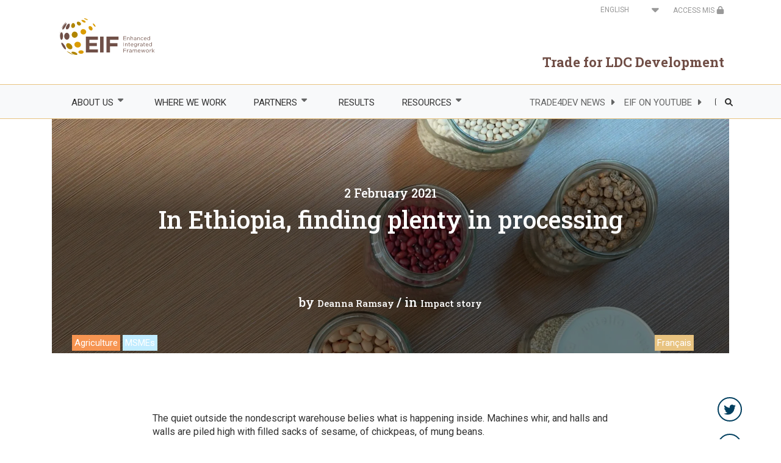

--- FILE ---
content_type: text/html; charset=UTF-8
request_url: https://enhancedif.org/en/impact-story/ethiopia-finding-plenty-processing
body_size: 18212
content:

<!DOCTYPE html>
<html lang="en" dir="ltr" prefix="og: https://ogp.me/ns#" class="h-100">
  <head>
    <meta charset="utf-8" />
<script async src="https://www.googletagmanager.com/gtag/js?id=UA-19659958-1"></script>
<script>window.dataLayer = window.dataLayer || [];function gtag(){dataLayer.push(arguments)};gtag("js", new Date());gtag("set", "developer_id.dMDhkMT", true);gtag("config", "UA-19659958-1", {"groups":"default","anonymize_ip":true,"page_placeholder":"PLACEHOLDER_page_path"});</script>
<meta name="description" content="The quiet outside the nondescript warehouse belies what is happening inside. Machines whir, and halls and walls are piled high with filled sacks of sesame, of chickpeas, of mung beans." />
<meta name="robots" content="noodp" />
<link rel="canonical" href="https://enhancedif.org/en/impact-story/ethiopia-finding-plenty-processing" />
<meta property="og:image" content="https://enhancedif.org/sites/default/files/49141457908_024422f820_k.jpg" />
<meta name="Generator" content="Drupal 10 (https://www.drupal.org); Commerce 2" />
<meta name="MobileOptimized" content="width" />
<meta name="HandheldFriendly" content="true" />
<meta name="viewport" content="width=device-width, initial-scale=1.0" />
<link rel="icon" href="/themes/custom/b4subtheme/images/favicon/favicon.ico" type="image/vnd.microsoft.icon" />
<link rel="alternate" hreflang="en" href="https://enhancedif.org/en/impact-story/ethiopia-finding-plenty-processing" />
<link rel="alternate" hreflang="fr" href="https://enhancedif.org/fr/recit-dexperience/en-ethiopie-trouver-labondance-dans-la-transformation" />

    <title>In Ethiopia, finding plenty in processing</title>
    <style id="critical-css">@font-face{font-family:'Roboto Slab';font-style:normal;font-weight:300;src:url(https://fonts.gstatic.com/s/robotoslab/v34/BngbUXZYTXPIvIBgJJSb6s3BzlRRfKOFbvjo0oSmb2Rm.ttf) format('truetype')}@font-face{font-family:'Roboto Slab';font-style:normal;font-weight:400;src:url(https://fonts.gstatic.com/s/robotoslab/v34/BngbUXZYTXPIvIBgJJSb6s3BzlRRfKOFbvjojISmb2Rm.ttf) format('truetype')}@font-face{font-family:'Roboto Slab';font-style:normal;font-weight:500;src:url(https://fonts.gstatic.com/s/robotoslab/v34/BngbUXZYTXPIvIBgJJSb6s3BzlRRfKOFbvjovoSmb2Rm.ttf) format('truetype')}@font-face{font-family:'Roboto Slab';font-style:normal;font-weight:700;src:url(https://fonts.gstatic.com/s/robotoslab/v34/BngbUXZYTXPIvIBgJJSb6s3BzlRRfKOFbvjoa4Omb2Rm.ttf) format('truetype')}@font-face{font-family:Roboto;font-style:normal;font-weight:300;src:url(https://fonts.gstatic.com/s/roboto/v32/KFOlCnqEu92Fr1MmSU5fBBc9.ttf) format('truetype')}@font-face{font-family:Roboto;font-style:normal;font-weight:400;src:url(https://fonts.gstatic.com/s/roboto/v32/KFOmCnqEu92Fr1Mu4mxP.ttf) format('truetype')}@font-face{font-family:Roboto;font-style:normal;font-weight:500;src:url(https://fonts.gstatic.com/s/roboto/v32/KFOlCnqEu92Fr1MmEU9fBBc9.ttf) format('truetype')}@font-face{font-family:Roboto;font-style:normal;font-weight:700;src:url(https://fonts.gstatic.com/s/roboto/v32/KFOlCnqEu92Fr1MmWUlfBBc9.ttf) format('truetype')}@font-face{font-family:FontAwesome;src:url('https://cdnjs.cloudflare.com/ajax/libs/font-awesome/4.7.0/fonts/fontawesome-webfont.eot?v=4.7.0');src:url('https://cdnjs.cloudflare.com/ajax/libs/font-awesome/4.7.0/fonts/fontawesome-webfont.eot?#iefix&v=4.7.0') format('embedded-opentype'),url('https://cdnjs.cloudflare.com/ajax/libs/font-awesome/4.7.0/fonts/fontawesome-webfont.woff2?v=4.7.0') format('woff2'),url('https://cdnjs.cloudflare.com/ajax/libs/font-awesome/4.7.0/fonts/fontawesome-webfont.woff?v=4.7.0') format('woff'),url('https://cdnjs.cloudflare.com/ajax/libs/font-awesome/4.7.0/fonts/fontawesome-webfont.ttf?v=4.7.0') format('truetype'),url('https://cdnjs.cloudflare.com/ajax/libs/font-awesome/4.7.0/fonts/fontawesome-webfont.svg?v=4.7.0#fontawesomeregular') format('svg');font-weight:400;font-style:normal}h1,h5{color:#013f5f;font-family:"Roboto Slab",sans-serif;letter-spacing:0}h1,h5{margin-top:0;margin-bottom:.5rem}h1,h5{margin-bottom:.5rem;font-weight:500;line-height:1.2}.col-12,.col-3,.col-auto,.col-md-6,.col-md-auto{position:relative;width:100%;padding-right:15px;padding-left:15px}.block-superfish{width:100%}ul.sf-menu,ul.sf-menu li{list-style:none}ul.sf-menu,ul.sf-menu a,ul.sf-menu li,ul.sf-menu ul{margin:0;padding:0}ul.sf-menu{line-height:1;z-index:497}ul.sf-menu:after{clear:both;content:"";height:0;display:block;visibility:hidden}ul.sf-menu ul{left:0;position:absolute;top:-9999px;width:12em}ul.sf-menu ul li{width:100%}ul.sf-menu li{float:left;position:relative;z-index:498}ul.sf-menu a{display:block;padding:1em 1.5em;position:relative}ul.sf-menu.menu,ul.sf-menu.menu li,ul.sf-menu.menu ul{margin:0;padding:0}.container-inline div,.container-inline label{display:inline-block}.clearfix:after{display:table;clear:both;content:""}.hidden{display:none}.visually-hidden{position:absolute!important;overflow:hidden;clip:rect(1px,1px,1px,1px);width:1px;height:1px;word-wrap:normal}.form-item-lang-dropdown-select{display:inline}html{line-height:1.15;-webkit-text-size-adjust:100%}body{margin:0}main{display:block}h1{font-size:2em;margin:.67em 0}a{background-color:transparent}img{border-style:none}button,input,select{font-family:inherit;font-size:100%;line-height:1.15;margin:0}[type=button]::-moz-focus-inner,[type=submit]::-moz-focus-inner,button::-moz-focus-inner{border-style:none;padding:0}[type=button]:-moz-focusring,[type=submit]:-moz-focusring,button:-moz-focusring{outline:ButtonText dotted 1px}[type=search]{-webkit-appearance:textfield;outline-offset:-2px}::-webkit-file-upload-button{-webkit-appearance:button;font:inherit}.container-inline label:after{content:":"}.container-inline .form-actions{margin-top:0;margin-bottom:0}.form-actions,.form-item{margin-top:1em;margin-bottom:1em}ul.menu{margin-left:1em;padding:0;list-style:none;text-align:left}.fa{display:inline-block;font:14px/1 FontAwesome;font-size:inherit;text-rendering:auto;-webkit-font-smoothing:antialiased;-moz-osx-font-smoothing:grayscale}.fa-lock:before{content:"\f023"}*,::after,::before{box-sizing:border-box}.navbar-light .navbar-toggler-icon{background-image:url("data:image/svg+xml,%3csvg xmlns='http://www.w3.org/2000/svg' width='30' height='30' viewBox='0 0 30 30'%3e%3cpath stroke='rgba%280,0,0,0.6%29' stroke-linecap='round' stroke-miterlimit='10' stroke-width='2' d='M4 7h22M4 15h22M4 23h22'/%3e%3c/svg%3e")}.clearfix::after{display:block;clear:both;content:""}#block-b4subtheme-branding .navbar-brand{padding-bottom:0}#navbarSupportedContent{margin-top:-6px;margin-bottom:-9px}.region-nav-additional{margin-right:0}#block-headerrightsidemenu #navbarSupportedContent ul li a:after{font-family:FontAwesome;font-weight:900;content:"";padding-left:10px;font-size:15px}#block-headerrightsidemenu{padding:.5rem 0 .5rem 1rem}#navbarSupportedContent .region-nav-main{z-index:1!important}#search-block-form{position:absolute;z-index:90;max-width:904px;right:7px;background:#d9d9d9}#search-block-form input[id=edit-keys],#search-block-form input[id=edit-submit--2]{background:#fff;height:40px}#search-block-form input[data-drupal-selector=edit-keys]{width:800px}#search-block-form input[id=edit-submit--2]{font-family:FontAwesome;font-weight:900;content:""}.region-content{padding:0}h1,h3,h5{color:#013f5f;font-family:"Roboto Slab",sans-serif;letter-spacing:0}h1{font-size:40px;font-weight:700;line-height:50px}h3{font-size:22px;font-weight:700;line-height:30px}h5{font-size:15px;line-height:16px}.p-big{font-family:Roboto,sans-serif;font-size:16px;letter-spacing:0;line-height:22px;color:#313131}.p-big{font-size:20px;line-height:30px}a{text-decoration:none;color:#313131;font-family:Roboto,sans-serif;font-size:15px;letter-spacing:0;line-height:16px}.btn{font-size:18px;font-weight:700;letter-spacing:0;line-height:24px;text-decoration:none;border-radius:0;padding:10px 30px}.btn-primary{background-color:#013f5f;color:#fff;font-family:"Roboto Slab",sans-serif}form label{color:#313131;font-family:Roboto,sans-serif;font-size:12px;letter-spacing:0;line-height:16px}.form-control{height:calc(1.5em + .75rem + 6px);border-radius:1px}.row-center{float:none;margin:0 auto}label{font-size:1rem;line-height:1rem}#edit-lang-dropdown-select{border:transparent;color:#999;font-family:Roboto,sans-serif;font-size:12px;letter-spacing:0;line-height:16px;text-transform:uppercase}.access-mis a{color:#999;font-family:Roboto,sans-serif;font-size:12px;letter-spacing:0;line-height:16px}.jumbotron-banner{overflow:hidden;margin-bottom:96px}.jumbotron-banner h1{color:#fff}.jumbotron-banner span{font-family:Roboto,sans-serif;font-size:16px;letter-spacing:0;line-height:22px;font-size:20px;color:#fff}.jumbotron-banner .btn-secondary{background-color:#fff;height:56px}.jumbotron-banner .btn-secondary a{color:#013f5f;font-family:"Roboto Slab",sans-serif;font-size:18px;font-weight:700;letter-spacing:0;line-height:24px}.jumbotron-banner .btn-secondary a:after{font-family:FontAwesome;font-weight:900;content:"";padding-left:10px;font-size:15px}.jumbotron-banner .btn{padding:16px 16px 16px 24px}.jumbotron-banner a{font-size:18px}.paragraph--type--banner.row{margin-left:0!important;margin-right:0!important}.w100xh512{height:512px;max-width:100%}.w100xh512 .static-banner-custom{text-align:right}.w100xh512 .static-banner-custom .field--name-field-overlay-sub-text,.w100xh512 .static-banner-custom h1,.w100xh512 .static-banner-custom span{padding-right:25px}.static-banner-custom{box-sizing:border-box}#superfish-main li a{color:#313131;font-family:Roboto,sans-serif;font-size:15px;letter-spacing:0;line-height:24px;background:0 0}#superfish-main li ul{padding-bottom:12px!important;background:#f8f9fa!important;min-width:250px}#superfish-main li ul li a{background:#f8f9fa;height:40px}ul.sf-menu ul li{min-width:231px;width:100%}ul.sf-menu ul li ul{top:0!important}.paragraph--type--_-column-section{margin-bottom:96px}.paragraph--type--_-column-section h3{margin-bottom:16px}.paragraph--type--_-column-section .field--name-field-one-column-description{font-size:20px;letter-spacing:0;line-height:30px}.site-slogan{color:#704e46;font-family:"Roboto Slab",sans-serif;font-size:22px;font-weight:700;letter-spacing:0;line-height:24px;text-align:right}.site-logo img{height:94px;width:235px;margin-left:11px!important}@media (max-width:1430px){.site-logo img{margin-left:28px!important}}.navbar-light{width:100%;box-sizing:border-box;border-top:1px solid #e8c380;border-bottom:1px solid #e8c380}.hide{display:none}@media (min-width:769px){.container{max-width:1400px}.container,.container-fluid{padding-right:50px;padding-left:50px}}.lang-dropdown-form .js-form-item-lang-dropdown-select{color:#999}.lang-dropdown-form .js-form-item-lang-dropdown-select:after{font-family:FontAwesome;font-weight:900;content:"";position:absolute;top:4px;font-size:larger;right:3px}#edit-lang-dropdown-select{width:100%!important}.col-md-6.new{padding-right:0!important}@media (max-width:776px){.lang-dropdown-form .js-form-item-lang-dropdown-select:after{right:23px}.block-lang-dropdown{padding-right:20px}}:root{--blue:#0056b3;--indigo:#6610f2;--purple:#6f42c1;--pink:#e21181;--red:#dc3545;--orange:#fd7e14;--yellow:#ffc107;--green:#008a00;--teal:#20c997;--cyan:#006170;--white:#fff;--gray:#6c757d;--gray-dark:#343a40;--primary:#0056b3;--secondary:#6c757d;--success:#008a00;--info:#006170;--warning:#ffc107;--danger:#dc3545;--light:#f8f9fa;--dark:#343a40;--breakpoint-xs:0;--breakpoint-sm:576px;--breakpoint-md:768px;--breakpoint-lg:992px;--breakpoint-xl:1200px;--font-family-sans-serif:-apple-system,BlinkMacSystemFont,"Segoe UI",Roboto,"Helvetica Neue",Arial,"Noto Sans","Liberation Sans",sans-serif,"Apple Color Emoji","Segoe UI Emoji","Segoe UI Symbol","Noto Color Emoji";--font-family-monospace:SFMono-Regular,Menlo,Monaco,Consolas,"Liberation Mono","Courier New",monospace}*,:after,:before{box-sizing:border-box}html{font-family:sans-serif;line-height:1.15;-webkit-text-size-adjust:100%}article,header,main,nav{display:block}body{margin:0;font-family:-apple-system,BlinkMacSystemFont,"Segoe UI",Roboto,"Helvetica Neue",Arial,"Noto Sans","Liberation Sans",sans-serif,"Apple Color Emoji","Segoe UI Emoji","Segoe UI Symbol","Noto Color Emoji";font-size:1rem;font-weight:400;line-height:1.5;color:#212529;text-align:left;background-color:#fff}h1,h3,h5{margin-top:0;margin-bottom:.5rem}ul{margin-top:0;margin-bottom:1rem}ul ul{margin-bottom:0}a{color:#0056b3;text-decoration:none;background-color:transparent}a:not([href]):not([class]){color:inherit;text-decoration:none}img{vertical-align:middle;border-style:none}label{display:inline-block;margin-bottom:.5rem}button{border-radius:0}button,input,select{margin:0;font-family:inherit;font-size:inherit;line-height:inherit}button,input{overflow:visible}button,select{text-transform:none}select{word-wrap:normal}[type=button],[type=submit],button{-webkit-appearance:button}[type=button]::-moz-focus-inner,[type=submit]::-moz-focus-inner,button::-moz-focus-inner{padding:0;border-style:none}[type=search]{outline-offset:-2px;-webkit-appearance:none}[type=search]::-webkit-search-decoration{-webkit-appearance:none}::-webkit-file-upload-button{font:inherit;-webkit-appearance:button}h1,h3,h5{margin-bottom:.5rem;font-weight:500;line-height:1.2}h1{font-size:2.5rem}h3{font-size:1.75rem}h5{font-size:1.25rem}.container,.container-fluid{width:100%;padding-right:15px;padding-left:15px;margin-right:auto;margin-left:auto}@media (min-width:576px){.container{max-width:540px}}@media (min-width:768px){.container{max-width:720px}}@media (min-width:992px){.container{max-width:960px}}@media (min-width:1200px){.container{max-width:1140px}}.row{display:flex;flex-wrap:wrap;margin-right:-15px;margin-left:-15px}.no-gutters{margin-right:0;margin-left:0}.no-gutters>[class*=col-]{padding-right:0;padding-left:0}.col-12,.col-3,.col-auto,.col-md-6,.col-md-8,.col-md-auto{position:relative;width:100%;padding-right:15px;padding-left:15px}.col-auto{flex:0 0 auto;width:auto;max-width:100%}.col-3{flex:0 0 25%;max-width:25%}.col-12{flex:0 0 100%;max-width:100%}.order-1{order:1}@media (min-width:768px){.col-md-auto{flex:0 0 auto;width:auto;max-width:100%}.col-md-6{flex:0 0 50%;max-width:50%}.col-md-8{flex:0 0 66.66666667%;max-width:66.66666667%}}.form-control{display:block;width:100%;height:calc(1.5em + .75rem + 2px);padding:.375rem .75rem;font-size:1rem;font-weight:400;line-height:1.5;color:#495057;background-color:#fff;background-clip:padding-box;border:1px solid #ced4da;border-radius:.25rem}.form-control::-ms-expand{background-color:transparent;border:0}select.form-control:-moz-focusring{color:transparent;text-shadow:0 0 0 #495057}.btn{display:inline-block;font-weight:400;color:#212529;text-align:center;vertical-align:middle;background-color:transparent;border:1px solid transparent;padding:.375rem .75rem;font-size:1rem;line-height:1.5;border-radius:.25rem}.btn-primary{color:#fff;background-color:#0056b3;border-color:#0056b3}.btn-secondary{color:#fff;background-color:#6c757d;border-color:#6c757d}.collapse:not(.show){display:none}.nav{display:flex;flex-wrap:wrap;padding-left:0;margin-bottom:0;list-style:none}.nav-link{display:block;padding:.5rem 1rem}.navbar{position:relative;display:flex;flex-wrap:wrap;align-items:center;justify-content:space-between;padding:.5rem 1rem}.navbar .container{display:flex;flex-wrap:wrap;align-items:center;justify-content:space-between}.navbar-brand{display:inline-block;padding-top:.3125rem;padding-bottom:.3125rem;margin-right:1rem;font-size:1.25rem;line-height:inherit;white-space:nowrap}.navbar-nav{display:flex;flex-direction:column;padding-left:0;margin-bottom:0;list-style:none}.navbar-nav .nav-link{padding-right:0;padding-left:0}.navbar-collapse{flex-basis:100%;flex-grow:1;align-items:center}.navbar-toggler{padding:.25rem .75rem;font-size:1.25rem;line-height:1;background-color:transparent;border:1px solid transparent;border-radius:.25rem}.navbar-toggler-icon{display:inline-block;width:1.5em;height:1.5em;vertical-align:middle;content:"";background:50%/100% 100% no-repeat}@media (min-width:768px){.navbar-expand-md{flex-flow:row nowrap;justify-content:flex-start}.navbar-expand-md .navbar-nav{flex-direction:row}.navbar-expand-md .navbar-nav .nav-link{padding-right:.5rem;padding-left:.5rem}.navbar-expand-md .navbar-collapse{display:flex!important;flex-basis:auto}}@media (max-width:991.98px){.navbar-expand-lg>.container{padding-right:0;padding-left:0}}@media (min-width:992px){.order-lg-2{order:2}.navbar-expand-lg{flex-flow:row nowrap;justify-content:flex-start}.navbar-expand-lg .navbar-nav{flex-direction:row}.navbar-expand-lg .navbar-nav .nav-link{padding-right:.5rem;padding-left:.5rem}.navbar-expand-lg>.container{flex-wrap:nowrap}.navbar-expand-lg .navbar-collapse{display:flex!important;flex-basis:auto}.navbar-expand-lg .navbar-toggler{display:none}}.navbar-light .navbar-nav .nav-link{color:rgba(0,0,0,.6)}.navbar-light .navbar-toggler{color:rgba(0,0,0,.6);border-color:rgba(0,0,0,.1)}.navbar-light .navbar-toggler-icon{background-image:url("data:image/svg+xml,%3csvg xmlns='http://www.w3.org/2000/svg' width='30' height='30' viewBox='0 0 30 30'%3e%3cpath stroke='rgba%280, 0, 0, 0.6%29' stroke-linecap='round' stroke-miterlimit='10' stroke-width='2' d='M4 7h22M4 15h22M4 23h22'/%3e%3c/svg%3e")}.jumbotron{padding:2rem 1rem;margin-bottom:2rem;background-color:#e9ecef;border-radius:.3rem}@media (min-width:576px){.jumbotron{padding:4rem 2rem}}.jumbotron-fluid{padding-right:0;padding-left:0;border-radius:0}.bg-light{background-color:#f8f9fa!important}.clearfix:after{display:block;clear:both;content:""}.d-block{display:block!important}.d-flex{display:flex!important}.flex-column{flex-direction:column!important}.flex-grow-1{flex-grow:1!important}.justify-content-start{justify-content:flex-start!important}.justify-content-end{justify-content:flex-end!important}.align-items-center{align-items:center!important}.h-100{height:100%!important}.m-0{margin:0!important}.mt-1{margin-top:.25rem!important}.m-4{margin:1.5rem!important}.p-0{padding:0!important}.pb-1{padding-bottom:.25rem!important}.pr-2{padding-right:.5rem!important}.pb-4{padding-bottom:1.5rem!important}.pl-4{padding-left:1.5rem!important}.mr-auto,.mx-auto{margin-right:auto!important}.ml-auto,.mx-auto{margin-left:auto!important}.text-right{text-align:right!important}.text-dark{color:#343a40!important}.btn-secondary a{color:#fff}input[type=search]{box-sizing:border-box}.container-inline div,.container-inline label{display:inline-block;margin:0}.navbar .block-search form{display:flex;flex-direction:column;text-align:center}@media (min-width:576px){.navbar .block-search form{flex-direction:row}}.navbar .block-search form .form-actions{margin-top:.5rem}@media (min-width:768px){.navbar .block-search form .form-actions{margin-left:.5rem;margin-top:0}}.navbar-nav .nav-link{padding-left:.5rem;padding-right:.5rem}.navbar-brand img{height:36px;margin:0 1rem 0 0;width:auto}@media (min-width:992px){.navbar-brand img{height:60px}}.region-content{padding:0 .5rem}
</style>
<link rel="stylesheet" media="print" href="/sites/default/files/css/css_F5cYrL_-fHfh1HDqEQawNaYK_Tc82xzRMVTs7hiTCfo.css?delta=0&amp;language=en&amp;theme=b4subtheme&amp;include=eJxdjl0KwzAMgy_kLi-9z3AaNw04cYjSlu70-2O07EXoQxLIj1h9XySLm6108idHNc86oB-aSrwm2GLmSt6sozeuo_MMufL_9kyyABwFNCkDhysWhCZr8nIts6aHkHKJ99CsBtuLe9Pwo2F-tQhrlTYnLC6V1AkHuuTviS3JDvfRW7awqjwB4JpXxw" data-onload-media="all" onload="this.onload=null;this.media=this.dataset.onloadMedia" />
<noscript><link rel="stylesheet" media="all" href="/sites/default/files/css/css_F5cYrL_-fHfh1HDqEQawNaYK_Tc82xzRMVTs7hiTCfo.css?delta=0&amp;language=en&amp;theme=b4subtheme&amp;include=eJxdjl0KwzAMgy_kLi-9z3AaNw04cYjSlu70-2O07EXoQxLIj1h9XySLm6108idHNc86oB-aSrwm2GLmSt6sozeuo_MMufL_9kyyABwFNCkDhysWhCZr8nIts6aHkHKJ99CsBtuLe9Pwo2F-tQhrlTYnLC6V1AkHuuTviS3JDvfRW7awqjwB4JpXxw" />
</noscript><link rel="stylesheet" media="print" href="/sites/default/files/css/css_AgWy8pI8h0YqnpoVQaGv8HwspmeSfy-5MstdD_CaHok.css?delta=1&amp;language=en&amp;theme=b4subtheme&amp;include=eJxdjl0KwzAMgy_kLi-9z3AaNw04cYjSlu70-2O07EXoQxLIj1h9XySLm6108idHNc86oB-aSrwm2GLmSt6sozeuo_MMufL_9kyyABwFNCkDhysWhCZr8nIts6aHkHKJ99CsBtuLe9Pwo2F-tQhrlTYnLC6V1AkHuuTviS3JDvfRW7awqjwB4JpXxw" data-onload-media="all" onload="this.onload=null;this.media=this.dataset.onloadMedia" />
<noscript><link rel="stylesheet" media="all" href="/sites/default/files/css/css_AgWy8pI8h0YqnpoVQaGv8HwspmeSfy-5MstdD_CaHok.css?delta=1&amp;language=en&amp;theme=b4subtheme&amp;include=eJxdjl0KwzAMgy_kLi-9z3AaNw04cYjSlu70-2O07EXoQxLIj1h9XySLm6108idHNc86oB-aSrwm2GLmSt6sozeuo_MMufL_9kyyABwFNCkDhysWhCZr8nIts6aHkHKJ99CsBtuLe9Pwo2F-tQhrlTYnLC6V1AkHuuTviS3JDvfRW7awqjwB4JpXxw" />
</noscript><link rel="stylesheet" media="print" href="/sites/default/files/css/css_LX1IsdvGk-8g5vCmTroGRuI4gd8Q8WfKQ9mlYGDcTr4.css?delta=2&amp;language=en&amp;theme=b4subtheme&amp;include=eJxdjl0KwzAMgy_kLi-9z3AaNw04cYjSlu70-2O07EXoQxLIj1h9XySLm6108idHNc86oB-aSrwm2GLmSt6sozeuo_MMufL_9kyyABwFNCkDhysWhCZr8nIts6aHkHKJ99CsBtuLe9Pwo2F-tQhrlTYnLC6V1AkHuuTviS3JDvfRW7awqjwB4JpXxw" data-onload-media="all" onload="this.onload=null;this.media=this.dataset.onloadMedia" />
<noscript><link rel="stylesheet" media="all" href="/sites/default/files/css/css_LX1IsdvGk-8g5vCmTroGRuI4gd8Q8WfKQ9mlYGDcTr4.css?delta=2&amp;language=en&amp;theme=b4subtheme&amp;include=eJxdjl0KwzAMgy_kLi-9z3AaNw04cYjSlu70-2O07EXoQxLIj1h9XySLm6108idHNc86oB-aSrwm2GLmSt6sozeuo_MMufL_9kyyABwFNCkDhysWhCZr8nIts6aHkHKJ99CsBtuLe9Pwo2F-tQhrlTYnLC6V1AkHuuTviS3JDvfRW7awqjwB4JpXxw" />
</noscript><link rel="stylesheet" media="print" href="/sites/default/files/css/css_k4a4h4nbZbzcgEL3VbTY6pcyyMj2E_rOyeK-Gn7wu50.css?delta=3&amp;language=en&amp;theme=b4subtheme&amp;include=eJxdjl0KwzAMgy_kLi-9z3AaNw04cYjSlu70-2O07EXoQxLIj1h9XySLm6108idHNc86oB-aSrwm2GLmSt6sozeuo_MMufL_9kyyABwFNCkDhysWhCZr8nIts6aHkHKJ99CsBtuLe9Pwo2F-tQhrlTYnLC6V1AkHuuTviS3JDvfRW7awqjwB4JpXxw" data-onload-media="all" onload="this.onload=null;this.media=this.dataset.onloadMedia" />
<noscript><link rel="stylesheet" media="all" href="/sites/default/files/css/css_k4a4h4nbZbzcgEL3VbTY6pcyyMj2E_rOyeK-Gn7wu50.css?delta=3&amp;language=en&amp;theme=b4subtheme&amp;include=eJxdjl0KwzAMgy_kLi-9z3AaNw04cYjSlu70-2O07EXoQxLIj1h9XySLm6108idHNc86oB-aSrwm2GLmSt6sozeuo_MMufL_9kyyABwFNCkDhysWhCZr8nIts6aHkHKJ99CsBtuLe9Pwo2F-tQhrlTYnLC6V1AkHuuTviS3JDvfRW7awqjwB4JpXxw" />
</noscript><link rel="stylesheet" media="print" href="//fonts.googleapis.com/css?family=Roboto Slab:300,400,500,700|Work+Sans:300,400,500,600,700" data-onload-media="all" onload="this.onload=null;this.media=this.dataset.onloadMedia" />
<noscript><link rel="stylesheet" media="all" href="//fonts.googleapis.com/css?family=Roboto Slab:300,400,500,700|Work+Sans:300,400,500,600,700" />
</noscript><link rel="stylesheet" media="print" href="//fonts.googleapis.com/css?family=Roboto:300,400,500,700|Work+Sans:300,400,500,600,700" data-onload-media="all" onload="this.onload=null;this.media=this.dataset.onloadMedia" />
<noscript><link rel="stylesheet" media="all" href="//fonts.googleapis.com/css?family=Roboto:300,400,500,700|Work+Sans:300,400,500,600,700" />
</noscript><link rel="stylesheet" media="print" href="//fonts.googleapis.com/css?family=IBM Plex Mono:300,400,500,700|Work+Sans:300,400,500,600,700" data-onload-media="all" onload="this.onload=null;this.media=this.dataset.onloadMedia" />
<noscript><link rel="stylesheet" media="all" href="//fonts.googleapis.com/css?family=IBM Plex Mono:300,400,500,700|Work+Sans:300,400,500,600,700" />
</noscript><link rel="stylesheet" media="print" href="//cdnjs.cloudflare.com/ajax/libs/font-awesome/4.7.0/css/font-awesome.min.css" data-onload-media="all" onload="this.onload=null;this.media=this.dataset.onloadMedia" />
<noscript><link rel="stylesheet" media="all" href="//cdnjs.cloudflare.com/ajax/libs/font-awesome/4.7.0/css/font-awesome.min.css" />
</noscript><link rel="stylesheet" media="print" href="/sites/default/files/css/css_4nA8muKtauzYbOO3D--6w_SIXuFZugb8Hs9_mKawotw.css?delta=8&amp;language=en&amp;theme=b4subtheme&amp;include=eJxdjl0KwzAMgy_kLi-9z3AaNw04cYjSlu70-2O07EXoQxLIj1h9XySLm6108idHNc86oB-aSrwm2GLmSt6sozeuo_MMufL_9kyyABwFNCkDhysWhCZr8nIts6aHkHKJ99CsBtuLe9Pwo2F-tQhrlTYnLC6V1AkHuuTviS3JDvfRW7awqjwB4JpXxw" data-onload-media="all" onload="this.onload=null;this.media=this.dataset.onloadMedia" />
<noscript><link rel="stylesheet" media="all" href="/sites/default/files/css/css_4nA8muKtauzYbOO3D--6w_SIXuFZugb8Hs9_mKawotw.css?delta=8&amp;language=en&amp;theme=b4subtheme&amp;include=eJxdjl0KwzAMgy_kLi-9z3AaNw04cYjSlu70-2O07EXoQxLIj1h9XySLm6108idHNc86oB-aSrwm2GLmSt6sozeuo_MMufL_9kyyABwFNCkDhysWhCZr8nIts6aHkHKJ99CsBtuLe9Pwo2F-tQhrlTYnLC6V1AkHuuTviS3JDvfRW7awqjwB4JpXxw" />
</noscript><link rel="stylesheet" media="print" href="//cdn.jsdelivr.net/gh/StephanWagner/svgMap@v2.7.2/dist/svgMap.min.css" data-onload-media="all" onload="this.onload=null;this.media=this.dataset.onloadMedia" />
<noscript><link rel="stylesheet" media="all" href="//cdn.jsdelivr.net/gh/StephanWagner/svgMap@v2.7.2/dist/svgMap.min.css" />
</noscript><link rel="stylesheet" media="print" href="/sites/default/files/css/css_4G_KFQzH6QMYq42hQhtxAmXbS3-Wxiy-TRkfuwEik54.css?delta=10&amp;language=en&amp;theme=b4subtheme&amp;include=eJxdjl0KwzAMgy_kLi-9z3AaNw04cYjSlu70-2O07EXoQxLIj1h9XySLm6108idHNc86oB-aSrwm2GLmSt6sozeuo_MMufL_9kyyABwFNCkDhysWhCZr8nIts6aHkHKJ99CsBtuLe9Pwo2F-tQhrlTYnLC6V1AkHuuTviS3JDvfRW7awqjwB4JpXxw" data-onload-media="all" onload="this.onload=null;this.media=this.dataset.onloadMedia" />
<noscript><link rel="stylesheet" media="all" href="/sites/default/files/css/css_4G_KFQzH6QMYq42hQhtxAmXbS3-Wxiy-TRkfuwEik54.css?delta=10&amp;language=en&amp;theme=b4subtheme&amp;include=eJxdjl0KwzAMgy_kLi-9z3AaNw04cYjSlu70-2O07EXoQxLIj1h9XySLm6108idHNc86oB-aSrwm2GLmSt6sozeuo_MMufL_9kyyABwFNCkDhysWhCZr8nIts6aHkHKJ99CsBtuLe9Pwo2F-tQhrlTYnLC6V1AkHuuTviS3JDvfRW7awqjwB4JpXxw" />
</noscript>
    <script src="//use.fontawesome.com/releases/v6.1.0/js/all.js" defer crossorigin="anonymous"></script>
<script src="//use.fontawesome.com/releases/v6.1.0/js/v4-shims.js" defer crossorigin="anonymous"></script>

  </head>
  <body class="dev-eif-new-pantheonsite-io path-node page-node-type-blog   d-flex flex-column h-100">
        <a href="#main-content" class="visually-hidden focusable skip-link">
      Skip to main content
    </a>
    
      <div class="dialog-off-canvas-main-canvas d-flex flex-column h-100" data-off-canvas-main-canvas>
    

<header>
    <div class="region region-header row-center mx-auto">
    <div class="row ml-auto" style="height: 25px;">
  <div class="col-md-6 new">
    <div id="block-languagedropdownswitcherinterfacetext" class="block block-lang-dropdown block-language-dropdown-blocklanguage-interface">
      
            
              <form class="lang-dropdown-form lang_dropdown_form clearfix language_interface" id="lang_dropdown_form_lang-dropdown-form" data-drupal-selector="lang-dropdown-form-2" action="/en/impact-story/ethiopia-finding-plenty-processing" method="post" accept-charset="UTF-8">
  <div class="js-form-item form-item js-form-type-select form-type-select js-form-item-lang-dropdown-select form-item-lang-dropdown-select form-no-label">
      <label for="edit-lang-dropdown-select" class="visually-hidden">Select your language</label>
        <select style="width:165px" class="lang-dropdown-select-element form-select form-control" data-lang-dropdown-id="lang-dropdown-form" data-drupal-selector="edit-lang-dropdown-select" id="edit-lang-dropdown-select" name="lang_dropdown_select"><option value="en" selected="selected">English</option><option value="fr">Français</option><option value="pt-pt">Portuguese</option></select>
        </div>

  <input data-drupal-selector="edit-en" type="hidden" name="en" value="/en/impact-story/ethiopia-finding-plenty-processing" class="form-control" />


  <input data-drupal-selector="edit-fr" type="hidden" name="fr" value="/fr/recit-dexperience/en-ethiopie-trouver-labondance-dans-la-transformation" class="form-control" />


  <input data-drupal-selector="edit-pt-pt" type="hidden" name="pt-pt" value="/pt/node/6213" class="form-control" />

<noscript><div>
  <input data-drupal-selector="edit-submit" type="submit" id="edit-submit" name="op" value="Go" class="button js-form-submit form-submit btn btn-primary" />

</div></noscript>
  <input autocomplete="off" data-drupal-selector="form-0uknm2-lv4cfauzfxrbk8osiqswsxjuf9tej7rrvbtg" type="hidden" name="form_build_id" value="form-0uknM2_lV4CfAUzfXRBK8OsIqSwsXjUF9tej7RRVbtg" class="form-control" />


  <input data-drupal-selector="edit-lang-dropdown-form" type="hidden" name="form_id" value="lang_dropdown_form" class="form-control" />


</form>

          </div>
  </div>
  <div class="col-md-6 text-right access-mis mt-1">
    <a class="" href="https://eif-mis.org/" target="_blank">ACCESS MIS <i class="fa fa-lock" aria-hidden="true"></i></a>
  </div>
</div>
<div id="block-b4subtheme-branding" class="block block-system block-system-branding-block">
  
    
  <div class="">

  <div class="navbar-brand d-flex align-items-center">
    <div class="row justify-content-start">
            <a href="/en" title="Home" rel="home" class="site-logo d-block">
        <img src="/themes/custom/b4subtheme/images/logos/eif_logo_en.svg" alt=Home />
      </a>
          </div>

  </div>
  <div class="d-flex bd-highlight">
      <div class="pb-4 flex-grow-1 bd-highlight">
              </div>
      <div class="pb-4 pr-2 bd-highlight">
                <div class="site-slogan text-right">Trade for LDC Development</div>
              </div>
    </div>
</div>
</div>

  </div>
  

    
  <nav class="navbar navbar-expand-lg navbar-light text-dark bg-light">
        <div class="container row mx-auto pl-4">
      <div class="col-auto p-0">
        
      </div>

      <div class="col-3 col-md-auto p-0 text-right">
        <button class="navbar-toggler collapsed" type="button" data-toggle="collapse"
                data-target="#navbarSupportedContent" aria-controls="navbarSupportedContent"
                aria-expanded="false" aria-label="Toggle navigation">
          <span class="navbar-toggler-icon"></span>
        </button>
      </div>

      <div class="collapse navbar-collapse col-12 col-md-auto p-0 justify-content-end" id="navbarSupportedContent">
          <div class="mr-auto region region-nav-main">
    <div id="block-mainnavigation-2" class="block block-superfish block-superfishmain">
  
    
      
<ul id="superfish-main" class="menu sf-menu sf-main sf-horizontal sf-style-none" role="menu" aria-label="Menu">
  

            
  <li id="main-menu-link-contentfe43575c-c4d8-4bff-93f8-5f5134554300" class="sf-depth-1 menuparent" role="none">
              <a href="/en/who-we-are" class="sf-depth-1 menuparent" role="menuitem" aria-haspopup="true" aria-expanded="false">ABOUT US</a>
                  <ul role="menu">      

  
  <li id="main-menu-link-content141ff6ad-787b-4ab8-abdd-a39066679ea4" class="sf-depth-2 sf-no-children" role="none">
              <a href="/en/who-we-are" class="sf-depth-2" role="menuitem">Who we are</a>
                      </li>


  
  <li id="main-menu-link-content76a521ec-e394-4940-8f7c-a025a97dcfd9" class="sf-depth-2 sf-no-children" role="none">
              <a href="/en/how-we-work" class="sf-depth-2" role="menuitem">How we work</a>
                      </li>


            
  <li id="main-menu-link-content5002761d-998e-4403-8909-77cc1411e33c" class="sf-depth-2 menuparent" role="none">
              <a href="" class="sf-depth-2 menuparent" role="menuitem" aria-haspopup="true" aria-expanded="false">Areas of focus</a>
                  <ul role="menu">      

  
  <li id="main-menu-link-content04ac9675-cccd-4d22-8b4a-18c5271f322c" class="sf-depth-3 sf-no-children" role="none">
              <a href="/en/francophone-africa" class="sf-depth-3" role="menuitem">Francophone Africa</a>
                      </li>


  
  <li id="main-menu-link-content86918325-6a8c-4706-a041-175ca549bfe5" class="sf-depth-3 sf-no-children" role="none">
              <a href="/en/empower-women-power-trade" class="sf-depth-3" role="menuitem">Empower Women, Power Trade</a>
                      </li>


  
  <li id="main-menu-link-contentb4e38dcd-6b44-4420-a1b1-4b8f639f753d" class="sf-depth-3 sf-no-children" role="none">
              <a href="/en/agriculture-and-trade" class="sf-depth-3" role="menuitem">Agriculture and trade</a>
                      </li>


  
  <li id="main-menu-link-content1f724e86-cadf-47ca-902c-57565ea849db" class="sf-depth-3 sf-no-children" role="none">
              <a href="/en/fragile-countries" class="sf-depth-3" role="menuitem">Fragile countries</a>
                      </li>


  
  <li id="main-menu-link-contentce45118a-398f-498d-bd82-357772a30954" class="sf-depth-3 sf-no-children" role="none">
              <a href="/en/dtis" class="sf-depth-3" role="menuitem">Analytical work</a>
                      </li>


      </ul>              </li>


  
  <li id="main-menu-link-content37aeb8ef-89dd-48a3-9cc0-a20fd8b18207" class="sf-depth-2 sf-no-children" role="none">
              <a href="/en/events" class="sf-depth-2" role="menuitem">Events</a>
                      </li>


  
  <li id="main-menu-link-content63b071fc-00d4-4448-a25a-62106801750d" class="sf-depth-2 sf-no-children" role="none">
              <a href="/en/governance" class="sf-depth-2" role="menuitem">Governance</a>
                      </li>


  
  <li id="main-menu-link-content47be84a4-d720-45bb-b60f-1321a1320961" class="sf-depth-2 sf-no-children" role="none">
              <a href="/en/team" class="sf-depth-2" role="menuitem">EIF Executive Secretariat</a>
                      </li>


      </ul>              </li>


  
  <li id="main-menu-link-content79b0c450-e513-4669-87ad-d29d2bc69f7d" class="sf-depth-1 sf-no-children" role="none">
              <a href="/en/least-developed-countries-0" class="sf-depth-1" role="menuitem">WHERE WE WORK</a>
                      </li>


            
  <li id="main-menu-link-contentc9571d9a-899d-474d-b0a2-0530571ee995" class="sf-depth-1 menuparent" role="none">
              <a href="/en/partner-us" class="sf-depth-1 menuparent" role="menuitem" aria-haspopup="true" aria-expanded="false">PARTNERS</a>
                  <ul role="menu">      

  
  <li id="main-menu-link-contenta89e46c9-b78d-4f52-ba08-6a7a63f8da4b" class="sf-depth-2 sf-no-children" role="none">
              <a href="/en/partner-us" class="sf-depth-2" role="menuitem">Partner with us</a>
                      </li>


  
  <li id="main-menu-link-content1c1010c1-250a-4197-a552-f41204b914ff" class="sf-depth-2 sf-no-children" role="none">
              <a href="/en/least-developed-countries-0" class="sf-depth-2" role="menuitem">LDCs</a>
                      </li>


  
  <li id="main-menu-link-content7771cfcd-f8d2-4ad6-bacd-e0f1250a320c" class="sf-depth-2 sf-no-children" role="none">
              <a href="/en/partner-agencies" class="sf-depth-2" role="menuitem">Partner agencies</a>
                      </li>


  
  <li id="main-menu-link-contentd2f924cf-9704-484f-94cf-a7a5c29ef3f9" class="sf-depth-2 sf-no-children" role="none">
              <a href="/en/funding-partners-0" class="sf-depth-2" role="menuitem">Funding partners</a>
                      </li>


  
  <li id="main-menu-link-content6b201fec-3e35-4d67-bd01-8caf01a8e771" class="sf-depth-2 sf-no-children" role="none">
              <a href="/en/corporate-partners" class="sf-depth-2" role="menuitem">Corporate partners</a>
                      </li>


  
  <li id="main-menu-link-content9d69f4be-0090-4bfe-889c-fd88065cb88d" class="sf-depth-2 sf-no-children" role="none">
              <a href="/en/academia-landing-page" class="sf-depth-2" role="menuitem">Academia</a>
                      </li>


      </ul>              </li>


  
  <li id="main-menu-link-content1eab89d9-5e03-4b7a-8607-998fe94b66f1" class="sf-depth-1 sf-no-children" role="none">
              <a href="/en/results" class="sf-depth-1" role="menuitem">RESULTS</a>
                      </li>


            
  <li id="main-menu-link-content94e3d097-6b16-438e-9983-7e720c8e8fc7" class="sf-depth-1 menuparent" role="none">
              <a href="/en/newsletter" class="sf-depth-1 menuparent" role="menuitem" aria-haspopup="true" aria-expanded="false">RESOURCES</a>
                  <ul role="menu">      

  
  <li id="main-menu-link-content0680b30c-1af9-4cd0-aa31-bed6891a4233" class="sf-depth-2 sf-no-children" role="none">
              <a href="/en/newsletter" class="sf-depth-2" role="menuitem">Newsletter</a>
                      </li>


  
  <li id="main-menu-link-content86d7bde1-8395-4c81-b75a-c0f4fddf2a6d" class="sf-depth-2 sf-no-children" role="none">
              <a href="/en/publications" class="sf-depth-2" role="menuitem">Publications</a>
                      </li>


  
  <li id="main-menu-link-contentad93320b-fdd9-4d28-b722-c33a8519b0fc" class="sf-depth-2 sf-no-children" role="none">
              <a href="/en/guidelines" class="sf-depth-2" role="menuitem">Guidelines</a>
                      </li>


  
  <li id="main-menu-link-contentf0aaf415-1f45-41ef-8318-5f90e7ad2fcd" class="sf-depth-2 sf-no-children" role="none">
              <a href="/en/dtis" title="DTIS" class="sf-depth-2" role="menuitem">DTIS</a>
                      </li>


  
  <li id="main-menu-link-contentceaae28a-2397-4045-b1b5-117638d9b0cd" class="sf-depth-2 sf-no-children" role="none">
              <a href="/en/logos-and-branding" class="sf-depth-2" role="menuitem">Logos and branding</a>
                      </li>


      </ul>              </li>


</ul>

  </div>

  </div>
      
          <div class="row region region-nav-additional pb-1">
    <nav role="navigation" aria-labelledby="block-headerrightsidemenu-menu" id="block-headerrightsidemenu" class="block block-menu navigation menu--header-right-side-menu navbar navbar-expand-md">
            
  <h5 class="visually-hidden" id="block-headerrightsidemenu-menu">Header Right Side Menu</h5>
  

        <div class="navbar-collapse collapse" id="navbarSupportedContent" style="">

    
              <ul class="nav navbar-nav">
              
            
      <li class="nav-item">
        <a href="https://trade4devnews.enhancedif.org" class="nav-link">TRADE4DEV NEWS</a>
              </li>
          
            
      <li class="nav-item">
        <a href="https://www.youtube.com/@EIF4LDCs/videos" class="nav-link">EIF ON YOUTUBE</a>
              </li>
        </ul>
  



  </diV>
  </nav>
<div class="search-block-form block block-search container-inline hide" data-drupal-selector="search-block-form" id="block-b4subtheme-search-form" role="search">
  
    
      <form action="/en/search/node" method="get" id="search-block-form" accept-charset="UTF-8">
  <div class="js-form-item form-item js-form-type-search form-type-search js-form-item-keys form-item-keys form-no-label">
      <label for="edit-keys" class="visually-hidden">Search</label>
        
  <input title="Enter the terms you wish to search for." data-drupal-selector="edit-keys" type="search" id="edit-keys" name="keys" value="" size="15" maxlength="128" class="form-search form-control" />


        </div>
<div data-drupal-selector="edit-actions" class="form-actions js-form-wrapper form-wrapper" id="edit-actions">
  <input data-drupal-selector="edit-submit" type="submit" id="edit-submit--2" value="Search" class="button js-form-submit form-submit btn btn-primary" />

</div>

</form>

  </div>

  </div>
      
      </div>
    </div>
  </nav>
  
</header>

<main role="main">
  <a id="main-content" tabindex="-1"></a>
    
    
  
  <div class="container-fluid m-0 p-0">
        <div class="row row-center no-gutters">
            <div class="order-1 order-lg-2 col-12">

                  <div class="region region-content">
    
<div id="block-b4subtheme-content" class="block block-system block-system-main-block">
  
    
      
<article data-history-node-id="6213" class="node node--type-blog node--view-mode-full">

    
        

    

    <div class="node__content">

        <div class="container field__item blog-banner-container">
            <div class="row paragraph paragraph--type--banner paragraph--view-mode--default jumbotron jumbotron-fluid jumbotron-banner w100xh384 align-items-end" style="background: linear-gradient(0deg, hsl(0deg 0% 0% / 50%) 60%, hsl(0deg 0% 19% / 0%) 90%, rgba(0,0,0,0) 100%), url(/sites/default/files/styles/compressed_webp/public/49141457908_024422f820_k.jpg.webp?itok=vJKPyJ0g); background-size: cover; background-position: center; filter: saturate(115%);">
                <div class="container static-banner-custom">
                    <div class="">
                        <h5> 2 February 2021 </h5>
                        <h1>
                            <div class="field field--name-field-overlay-text field--type-string field--label-hidden field__item">In Ethiopia, finding plenty in processing</div>
                        </h1>
                    </div>
                </div>
                                    <div class="container"></div>
                    <h5 class="mx-auto text-center">
            <span class="credits">
             by <span class="blog-authors">   
  <a href="/en/node/4881" hreflang="und">Deanna Ramsay</a>

 </span> / in   
  <a href="/en/impact-story" hreflang="en">Impact story</a>


            </span>
                    </h5>
                            </div>
                            <div class="tags-share-wrapper">
                    <div class="tag-wrapper">
                        
  
  <div class="field field--name-field-aidfortrade-section field--type-entity-reference field--label-above tag-item field__item" data-tidclass="tid-class-1146"><a href="/en/agriculture" hreflang="en">Agriculture</a></div>
  
  <div class="field field--name-field-aidfortrade-section field--type-entity-reference field--label-above tag-item field__item" data-tidclass="tid-class-1339"><a href="/en/msmes" hreflang="en">MSMEs</a></div>


                    </div>
                </div>
                        <div class="tags-share-wrapper tag-right">
                <div class="tag-wrapper">
                                                                <div class="field field--name-field-aidfortrade-section field--type-entity-reference field--label-above tag-item field__item" data-tidclass="tid-class-1517">
                            <a href="/fr/recit-dexperience/en-ethiopie-trouver-labondance-dans-la-transformation">Français</a>
                        </div>
                                        
                </div>
            </div>

        </div>
        <div class="whole">
            <div class="social-contain">
                <div class="social-icons">
                    <div class="share">
                        <ul class="social">
                            <li>
                                <a href="https://twitter.com/intent/tweet?url=/en/impact-story/ethiopia-finding-plenty-processing" target="_blank">
                                    <img src="/themes/custom/b4subtheme/images/social_media_icons/twitter.png" class="social-img" alt="Twitter" width="20">
                                </a>
                            </li>
                            <li>
                                <a href="https://www.facebook.com/sharer/sharer.php?u=/en/impact-story/ethiopia-finding-plenty-processing" target="_blank">
                                    <img src="/themes/custom/b4subtheme/images/social_media_icons/facebook.png" class="social-img" alt="Facebook" width="20">
                                </a>
                            </li>
                            <li>
                                <a href="https://www.linkedin.com/shareArticle?mini=true&url=/en/impact-story/ethiopia-finding-plenty-processing&title=In Ethiopia, finding plenty in processing" target="_blank">
                                    <img src="/themes/custom/b4subtheme/images/social_media_icons/linkedin.png" class="social-img" alt="LinkedIn" width="20">
                                </a>
                            </li>
                        </ul>
                    </div>
                </div>
            </div>
            <div class="row col-md-7 mx-auto blog-body">
                                                                    
      <div class="container node-body-field clearfix text-formatted field field--name-body field--type-text-with-summary field--label-hidden field__items">
              <div class="field__item"><p>The quiet outside the nondescript warehouse belies what is happening inside. Machines whir, and halls and walls are piled high with filled sacks of sesame, of chickpeas, of mung beans.</p>

<p>Tewodros Yilma owns Alpha Trading, with offices in Addis Ababa and this warehouse in Adama, about 80 kilometers away. In business for 20 years, he exports a range of what are termed “oil seeds”, as well as spices and coffee.</p>

<p>“When I started those products were highly in demand and the market was so good… At that time our resources were very much limited so our activity was also limited. Over the years we grew our market and our consumer base, and our customer base has grown at the same time,” he said.</p>

<p>Yilma’s business is just one example of Ethiopia’s push for value addition to boost its trade, meaning to increase the worth of a product by processing or packaging or branding, to name a few examples.</p>

<p>Assefa Mulugeta, Director General of Export Promotions at Ethiopia’s Ministry of Trade and Industry, said, “A government priority area is value addition, like manufacturing, agro-processing and others. But manufacturing is not simple, and penetrating the market is not simple. We are working on agriculture but if we can we would like to move into manufacturing.”</p>

<p>“For example, more than 95% of our coffee is sold just raw as green coffee. But we want to roast it and have another way of selling it but that needs technology, it needs markets, it needs logistics.”</p>

<p>At the Alpha Trading warehouse, machines sort and dry chickpeas, funnelling them into sacks labelled for different markets. Other oil seeds move through processors, set to weed out poor quality product and shake away rocks and dirt. A dozen or so employees carry processed goods already packaged here and there, while others monitor the machines and recalibrate based on the seed or pulse.</p>

<p>Ethiopia completed a <a href="https://www.enhancedif.org/en/system/files/uploads/dtis-update-june2016_ethiopia.pdf?file=1&amp;type=node&amp;id=5357">trade analysis</a> in 2015 that recommended a focus on exports and manufacturing, as the country continues to achieve economically.</p>

<p>Mesgenu Arga Moach, State Minister of Ethiopia’s Ministry of Trade and Industry, said, “The main focus of our homegrown economic reform is developing and expanding our export capacity, diversifying our exports and bridging the trade deficit. We are largely exporting agricultural products, but our focus is value addition, processing and connecting with international value chains – that is very much important.”</p>

<p>Agriculture employed approximately 66% of Ethiopia’s population in 2019, according to the <a href="https://data.worldbank.org/indicator/SL.AGR.EMPL.ZS">World Bank</a>, and contributed 34% to GDP. The country’s exports are primarily unprocessed commodities, including the oil seeds and pulses that Yilma deals in.</p>

<p>The share of agro-processing in Ethiopia’s GDP remains low, and the 2015 trade study notes the country is not achieving up to its potential, flagging the need to enhance the supply chain and the integration between farmers and the industry like processors and exporters. It also notes the need for a quality standards mechanism.</p>

<p>Yilma buys his raw product from Ethiopia’s Commodity Exchange (ECX), where buyers and sellers can now meet electronically. For items that are not on the ECX, he purchases directly from farmers. But he stressed the need for more agricultural outputs and that they are of higher quality.</p>

<p>"As a country we have a huge potential, and there are huge markets out there. And I believe that if we utilise all these resources there will be a lot of market for us,” he said.</p>

<p>As to standards, Alpha Trading adheres to the certification and sanitary requirements of its various markets, whether the US, Europe or Japan. But this is something that is an obstacle for those interested in getting into the business, as well as the challenge of obtaining the large and expensive processing machines necessary.</p>

<p>“We have largely agro-based export products but we are aspiring to be the light manufacturing hub in Africa. We are developing and expanding our manufacturing industries, and particular attention is given to the industrial parks. The manufacturing sector is steadily growing and we are expanding our manufacturing exports using different market access such as textile products, and those products coming from industrial parks now are destined to different markets,” Moach said of the move to constructing industrial parks that lie just outside Addis.</p>

<p>Asked about what he hopes for the country export future, Yilma said, “Increase our production. Encourage our farmers. Create awareness. With all these combined we can achieve all the targets.”</p>

<p>&nbsp;</p></div>
          </div>
  
                                <div class="footnote ">
                    <div class="credits">
                                                                            <div class="credits">
                                <div class="p label">Credits</div>
                                <span class="p">Photos by Fernando Castro</span>
                            </div>
                                            </div>
                    <div class="credits disclaimer">
                        <div class="p label">Disclaimer</div>
                        <div class="p">Any views and opinions expressed on Trade for Development News are those of the author(s), and do not necessarily reflect those of EIF.</div>
                    </div>

                    <div class="copyright">
                        <div class="p label">License</div>
                        <div class="p">All of the content on Trade for Development News is licensed under a
                <a href="https://creativecommons.org/licenses/by-nc-sa/4.0/">Creative Commons Attribution-NonCommercial-ShareAlike 4.0 International (CC BY-NC-SA 4.0)</a> license. This means you are welcome to adapt, copy and share it on your platforms with attribution to the source and author(s), but not for commercial purposes. You must also share it under the same CC BY-NC-SA 4.0 license.<br><br>
                If you would like to reuse any material published here, please let us know by sending an email to EIF Communications: <a href="mailto:eifcommunications@wto.org">eifcommunications@wto.org.</a>
                        </div>
                    </div>
                </div>
            </div>
        </div>

    </div>
</article>

  </div>
<div class="views-element-container block block-views block-views-blockrelated-articles-block-1" id="block-views-block-related-articles-block-1">
  
    
      <div><div class="view view-related-articles view-id-related_articles view-display-id-block_1 js-view-dom-id-7965c737b039d09f89d6052403fbab9e980c1a26c236691af31c7f5bfcbda776">
  
    
      
      <div class="view-content">
      <div id="views-bootstrap-related-articles-block-1"  class="grid views-view-grid">
  <div class="row">
          <div  class="col-12 col-sm-12 col-md-4 col-lg-4 col-xl-4 mb-4">
        <div class="paragraph--type--card-with-overlay">
    <div class="card bg-dark text-white">
                        <picture>
                  <source srcset="/sites/default/files/styles/max_325x325/public/WEF%20oped%20image_smaller.png.webp?itok=7fwhUBff 325w, /sites/default/files/styles/max_650x650/public/WEF%20oped%20image_smaller.png.webp?itok=dDDanHG7 650w, /sites/default/files/styles/max_1300x1300/public/WEF%20oped%20image_smaller.png.webp?itok=Y-fEvVOA 1300w, /sites/default/files/styles/max_2600x2600/public/WEF%20oped%20image_smaller.png.webp?itok=NlA2jo50 2500w" type="image/webp" sizes="(min-width: 1290px) 1290px, 100vw" width="325" height="217"/>
              <source srcset="/sites/default/files/styles/max_325x325/public/WEF%20oped%20image_smaller.png?itok=xRrVoPXk 325w, /sites/default/files/styles/max_650x650/public/WEF%20oped%20image_smaller.png?itok=oCrqZuvr 650w, /sites/default/files/styles/max_1300x1300/public/WEF%20oped%20image_smaller.png?itok=BLbY4a0d 1300w, /sites/default/files/styles/max_2600x2600/public/WEF%20oped%20image_smaller.png?itok=TwdIjk8z 2500w" type="image/png" sizes="(min-width: 1290px) 1290px, 100vw" width="325" height="217"/>
                  <img loading="eager" srcset="/sites/default/files/styles/max_325x325/public/WEF%20oped%20image_smaller.png?itok=xRrVoPXk 325w, /sites/default/files/styles/max_650x650/public/WEF%20oped%20image_smaller.png?itok=oCrqZuvr 650w, /sites/default/files/styles/max_1300x1300/public/WEF%20oped%20image_smaller.png?itok=BLbY4a0d 1300w, /sites/default/files/styles/max_2600x2600/public/WEF%20oped%20image_smaller.png?itok=TwdIjk8z 2500w" sizes="(min-width: 1290px) 1290px, 100vw" width="325" height="217" src="/sites/default/files/styles/max_325x325/public/WEF%20oped%20image_smaller.png?itok=xRrVoPXk" alt="" />

  </picture>


                <div class="card-img-overlay d-flex flex-column">
        <div class="mt-auto">
            <h3 class="card-title"><a href="/en/op-ed/how-small-businesses-can-navigate-global-trade-era-polycrisis" hreflang="en">How small businesses can navigate global trade in an era of polycrisis</a></h3>
            <h5 class="card-text"><time datetime="2025-05-20T11:28:35+02:00" class="datetime">May 20, 2025</time>
</h5>
        </div>
        </div>
    </div>
</div>
      </div>
          <div  class="col-12 col-sm-12 col-md-4 col-lg-4 col-xl-4 mb-4">
        <div class="paragraph--type--card-with-overlay">
    <div class="card bg-dark text-white">
                        <picture>
                  <source srcset="/sites/default/files/styles/max_325x325/public/FOR%20WEBSITE_pictureshea.JPG.webp?itok=XqHuvrKV 325w, /sites/default/files/styles/max_650x650/public/FOR%20WEBSITE_pictureshea.JPG.webp?itok=luHAL25P 650w, /sites/default/files/styles/max_1300x1300/public/FOR%20WEBSITE_pictureshea.JPG.webp?itok=pEf988Fl 1300w, /sites/default/files/styles/max_2600x2600/public/FOR%20WEBSITE_pictureshea.JPG.webp?itok=lUDhMesV 2600w" type="image/webp" sizes="(min-width: 1290px) 1290px, 100vw" width="325" height="123"/>
              <source srcset="/sites/default/files/styles/max_325x325/public/FOR%20WEBSITE_pictureshea.JPG?itok=_D7MMkhr 325w, /sites/default/files/styles/max_650x650/public/FOR%20WEBSITE_pictureshea.JPG?itok=jNicOIvu 650w, /sites/default/files/styles/max_1300x1300/public/FOR%20WEBSITE_pictureshea.JPG?itok=8lHGMOWM 1300w, /sites/default/files/styles/max_2600x2600/public/FOR%20WEBSITE_pictureshea.JPG?itok=zRuDMGVr 2600w" type="image/jpeg" sizes="(min-width: 1290px) 1290px, 100vw" width="325" height="123"/>
                  <img loading="eager" srcset="/sites/default/files/styles/max_325x325/public/FOR%20WEBSITE_pictureshea.JPG?itok=_D7MMkhr 325w, /sites/default/files/styles/max_650x650/public/FOR%20WEBSITE_pictureshea.JPG?itok=jNicOIvu 650w, /sites/default/files/styles/max_1300x1300/public/FOR%20WEBSITE_pictureshea.JPG?itok=8lHGMOWM 1300w, /sites/default/files/styles/max_2600x2600/public/FOR%20WEBSITE_pictureshea.JPG?itok=zRuDMGVr 2600w" sizes="(min-width: 1290px) 1290px, 100vw" width="325" height="123" src="/sites/default/files/styles/max_325x325/public/FOR%20WEBSITE_pictureshea.JPG?itok=_D7MMkhr" alt="" />

  </picture>


                <div class="card-img-overlay d-flex flex-column">
        <div class="mt-auto">
            <h3 class="card-title"><a href="/en/op-ed/where-poverty-inequality-and-trade-intersect-shifts-systems-and-mental-models-can" hreflang="en">Where poverty, inequality and trade intersect – shifts in systems and mental models can economically empower women </a></h3>
            <h5 class="card-text"><time datetime="2025-03-20T15:05:56+01:00" class="datetime">March 20, 2025</time>
</h5>
        </div>
        </div>
    </div>
</div>
      </div>
          <div  class="col-12 col-sm-12 col-md-4 col-lg-4 col-xl-4 mb-4">
        <div class="paragraph--type--card-with-overlay">
    <div class="card bg-dark text-white">
                        <picture>
                  <source srcset="/sites/default/files/styles/max_325x325/public/Comoros%20picture%20oped_0.jpg.webp?itok=ClKcdBwj 325w, /sites/default/files/styles/max_650x650/public/Comoros%20picture%20oped_0.jpg.webp?itok=xyrww9cb 650w, /sites/default/files/styles/max_1300x1300/public/Comoros%20picture%20oped_0.jpg.webp?itok=UF_3vMXK 1300w, /sites/default/files/styles/max_2600x2600/public/Comoros%20picture%20oped_0.jpg.webp?itok=qOAorOWL 2600w" type="image/webp" sizes="(min-width: 1290px) 1290px, 100vw" width="325" height="217"/>
              <source srcset="/sites/default/files/styles/max_325x325/public/Comoros%20picture%20oped_0.jpg?itok=NppzA0j6 325w, /sites/default/files/styles/max_650x650/public/Comoros%20picture%20oped_0.jpg?itok=YBgT5vF3 650w, /sites/default/files/styles/max_1300x1300/public/Comoros%20picture%20oped_0.jpg?itok=21EzLp70 1300w, /sites/default/files/styles/max_2600x2600/public/Comoros%20picture%20oped_0.jpg?itok=dXxYsr8t 2600w" type="image/jpeg" sizes="(min-width: 1290px) 1290px, 100vw" width="325" height="217"/>
                  <img loading="eager" srcset="/sites/default/files/styles/max_325x325/public/Comoros%20picture%20oped_0.jpg?itok=NppzA0j6 325w, /sites/default/files/styles/max_650x650/public/Comoros%20picture%20oped_0.jpg?itok=YBgT5vF3 650w, /sites/default/files/styles/max_1300x1300/public/Comoros%20picture%20oped_0.jpg?itok=21EzLp70 1300w, /sites/default/files/styles/max_2600x2600/public/Comoros%20picture%20oped_0.jpg?itok=dXxYsr8t 2600w" sizes="(min-width: 1290px) 1290px, 100vw" width="325" height="217" src="/sites/default/files/styles/max_325x325/public/Comoros%20picture%20oped_0.jpg?itok=NppzA0j6" alt="" />

  </picture>


                <div class="card-img-overlay d-flex flex-column">
        <div class="mt-auto">
            <h3 class="card-title"><a href="/en/op-ed/how-world-trade-organization-membership-helping-comoros-realize-its-economic-goals" hreflang="en">How World Trade Organization membership is helping Comoros realize its economic goals</a></h3>
            <h5 class="card-text"><time datetime="2025-02-26T14:45:23+01:00" class="datetime">February 26, 2025</time>
</h5>
        </div>
        </div>
    </div>
</div>
      </div>
      </div>
</div>

    </div>
  
          </div>
</div>

  </div>

  </div>


      </div>
          </div>
  </div>

</main>

<footer class="mt-auto   footer-light text-dark ">
  <div class="container-fluid m-0 p-0">
      <div class="region region-footer">
    <div id="block-eiffooter-2" class="block block-block-content block-block-contente13b849f-e960-4e00-a3c4-a7aba5c8a5ae">
  
    
      
            <div class="clearfix text-formatted field field--name-body field--type-text-with-summary field--label-hidden field__item"><div class="container">
    <div class="custom-footer row">
        <div class="footer-logo col-md-4">
            <img class="img-fluid" src="/themes/custom/b4subtheme/images/logos/eif_logo_en.svg" alt="Home">
        </div>
        <div class="col-md-4">
            <h3>Contact us</h3>
            <span class="eif-executive-secret">EIF Executive Secretariat at the WTO<br />
            Rue de Lausanne, 154<br />
            CH - 1211 Geneva 2<br />
            Switzerland<br /><br />
            Tel. +41 (0)22 739 6650<br />
            E-mail: eifcommunications@wto.org</span>
        </div>
        <div class="col-md-4">
            <h3>Subscribe to our newsletter</h3>
            <div class="btn btn-primary">
                <a href="http://enhancedif.us7.list-manage1.com/subscribe?u=41773e0dc602c244550e69283&id=340c27457f" target="_blank"> Subscribe </a>
            </div>
            <h3 class="connect-us">Connect with us</h3>
            <div class="btn-group" role="group" aria-label="...">
                <a href="https://twitter.com/EIF4LDCs" class="mt-1" target="_blank"><img class="icons-social" src="/themes/custom/b4subtheme/images/social_media_icons/twitter.png" alt="Twitter"></a>
                <a href="https://www.youtube.com/user/EIF4LDCs" class="mt-1 ml-3" target="_blank"><img class="icons-social" src="/themes/custom/b4subtheme/images/social_media_icons/youtube.png" alt="Youtube"></a>
                <a href="https://www.facebook.com/eif4ldcs" class="ml-3" target="_blank"><img class="icons-social" src="/themes/custom/b4subtheme/images/social_media_icons/facebook.png" alt="Facebook"></a>
                <a href="https://www.linkedin.com/company/enhancedintegratedframework/" class="ml-3" target="_blank"><img class="icons-social" src="/themes/custom/b4subtheme/images/social_media_icons/linkedin.png" alt="Linkedin"></a>
                <a href="https://www.instagram.com/enhancedintegratedframework" class="ml-3" target="_blank"><img class="icons-social" src="/themes/custom/b4subtheme/images/social_media_icons/instagram.png" alt="Instagram"></a>
                <a href="https://www.flickr.com/photos/152818923@N04/" class="ml-3" target="_blank"><img class="icons-social" src="/themes/custom/b4subtheme/images/social_media_icons/flickr.png" alt="Flickr"></a>
            </div>
        </div>
    </div>
    <!--<div class="row">
        <div class="col-md-12">
            <span class="available-in">Available in: <a href="/en">English</a> | <a href="/fr">Français</a> | <a href="/pt">Portugues</a></span>
        </div>
    </div>-->
</div></div>
      
  </div>

  </div>

  </div>
</footer>

  </div>

    
    <script type="application/json" data-drupal-selector="drupal-settings-json">{"path":{"baseUrl":"\/","pathPrefix":"en\/","currentPath":"node\/6213","currentPathIsAdmin":false,"isFront":false,"currentLanguage":"en"},"pluralDelimiter":"\u0003","suppressDeprecationErrors":true,"google_analytics":{"account":"UA-19659958-1","trackOutbound":true,"trackMailto":true,"trackTel":true,"trackDownload":true,"trackDownloadExtensions":"7z|aac|arc|arj|asf|asx|avi|bin|csv|doc(x|m)?|dot(x|m)?|exe|flv|gif|gz|gzip|hqx|jar|jpe?g|js|mp(2|3|4|e?g)|mov(ie)?|msi|msp|pdf|phps|png|ppt(x|m)?|pot(x|m)?|pps(x|m)?|ppam|sld(x|m)?|thmx|qtm?|ra(m|r)?|sea|sit|tar|tgz|torrent|txt|wav|wma|wmv|wpd|xls(x|m|b)?|xlt(x|m)|xlam|xml|z|zip"},"ajaxTrustedUrl":{"\/en\/search\/node":true,"form_action_p_pvdeGsVG5zNF_XLGPTvYSKCf43t8qZYSwcfZl2uzM":true},"superfish":{"superfish-main":{"id":"superfish-main","sf":{"animation":{"opacity":"show","height":"show"},"speed":"fast"},"plugins":{"smallscreen":{"cloneParent":0,"mode":"window_width"},"supposition":true,"supersubs":true}}},"lang_dropdown":{"lang-dropdown-form":{"key":"lang-dropdown-form"}},"user":{"uid":0,"permissionsHash":"1ecddfc2ec7458893fd2d9b0513184f890d438de46ec7e658e1c6b521e4abf7c"}}</script>
<script src="/sites/default/files/js/js_xhEikwQzNfQ9MtEyuC4P6XOGMqkhAPlYlZbKav1MgJw.js?scope=footer&amp;delta=0&amp;language=en&amp;theme=b4subtheme&amp;include=[base64]"></script>
<script src="/sites/default/files/js/js_IIJMjcdMdNjQ7zffwkG_L4LJWRimXZdso-FIyTv3Bzs.js?scope=footer&amp;delta=1&amp;language=en&amp;theme=b4subtheme&amp;include=[base64]"></script>
<script src="/sites/default/files/js/js_WRdp6pqcSZn-5o649sDKXVW9p-9EYG-7f8NAgIbeZtY.js?scope=footer&amp;delta=2&amp;language=en&amp;theme=b4subtheme&amp;include=[base64]"></script>
<script src="//cdn.jsdelivr.net/npm/svg-pan-zoom@3.6.1/dist/svg-pan-zoom.min.js"></script>
<script src="//cdn.jsdelivr.net/gh/StephanWagner/svgMap@v2.7.2/dist/svgMap.min.js"></script>
<script src="/sites/default/files/js/js_fiJGjjzlCGiUr8oV-GTYDbZIqRQ3N0fW9d-BLG8jEqM.js?scope=footer&amp;delta=5&amp;language=en&amp;theme=b4subtheme&amp;include=[base64]"></script>
<script src="/sites/default/files/js/js_nDNAeEOudze96fvvqWiegKg2xi4p79SWaTolEy_Mg3w.js?scope=footer&amp;delta=6&amp;language=en&amp;theme=b4subtheme&amp;include=[base64]"></script>

  </body>
</html>


--- FILE ---
content_type: text/css
request_url: https://enhancedif.org/sites/default/files/css/css_4nA8muKtauzYbOO3D--6w_SIXuFZugb8Hs9_mKawotw.css?delta=8&language=en&theme=b4subtheme&include=eJxdjl0KwzAMgy_kLi-9z3AaNw04cYjSlu70-2O07EXoQxLIj1h9XySLm6108idHNc86oB-aSrwm2GLmSt6sozeuo_MMufL_9kyyABwFNCkDhysWhCZr8nIts6aHkHKJ99CsBtuLe9Pwo2F-tQhrlTYnLC6V1AkHuuTviS3JDvfRW7awqjwB4JpXxw
body_size: 48942
content:
/* @license GPL-2.0-or-later https://www.drupal.org/licensing/faq */
:root{--blue:#0056b3;--indigo:#6610f2;--purple:#6f42c1;--pink:#e21181;--red:#dc3545;--orange:#fd7e14;--yellow:#ffc107;--green:#008a00;--teal:#20c997;--cyan:#006170;--white:#fff;--gray:#6c757d;--gray-dark:#343a40;--primary:#0056b3;--secondary:#6c757d;--success:#008a00;--info:#006170;--warning:#ffc107;--danger:#dc3545;--light:#f8f9fa;--dark:#343a40;--breakpoint-xs:0;--breakpoint-sm:576px;--breakpoint-md:768px;--breakpoint-lg:992px;--breakpoint-xl:1200px;--font-family-sans-serif:-apple-system,BlinkMacSystemFont,"Segoe UI",Roboto,"Helvetica Neue",Arial,"Noto Sans","Liberation Sans",sans-serif,"Apple Color Emoji","Segoe UI Emoji","Segoe UI Symbol","Noto Color Emoji";--font-family-monospace:SFMono-Regular,Menlo,Monaco,Consolas,"Liberation Mono","Courier New",monospace}*,*::before,*::after{box-sizing:border-box}html{font-family:sans-serif;line-height:1.15;-webkit-text-size-adjust:100%;-webkit-tap-highlight-color:transparent}article,aside,figcaption,figure,footer,header,hgroup,main,nav,section{display:block}body{margin:0;font-family:-apple-system,BlinkMacSystemFont,"Segoe UI",Roboto,"Helvetica Neue",Arial,"Noto Sans","Liberation Sans",sans-serif,"Apple Color Emoji","Segoe UI Emoji","Segoe UI Symbol","Noto Color Emoji";font-size:1rem;font-weight:400;line-height:1.5;color:#212529;text-align:left;background-color:#fff}[tabindex="-1"]:focus:not(:focus-visible){outline:0 !important}hr{box-sizing:content-box;height:0;overflow:visible}h1,h2,h3,h4,h5,h6{margin-top:0;margin-bottom:.5rem}p{margin-top:0;margin-bottom:1rem}abbr[title],abbr[data-original-title]{text-decoration:underline;text-decoration:underline dotted;cursor:help;border-bottom:0;text-decoration-skip-ink:none}address{margin-bottom:1rem;font-style:normal;line-height:inherit}ol,ul,dl{margin-top:0;margin-bottom:1rem}ol ol,ul ul,ol ul,ul ol{margin-bottom:0}dt{font-weight:700}dd{margin-bottom:.5rem;margin-left:0}blockquote{margin:0 0 1rem}b,strong{font-weight:bolder}small{font-size:80%}sub,sup{position:relative;font-size:75%;line-height:0;vertical-align:baseline}sub{bottom:-.25em}sup{top:-.5em}a{color:#0056b3;text-decoration:none;background-color:transparent}a:hover{color:#003167;text-decoration:underline}a:not([href]):not([class]){color:inherit;text-decoration:none}a:not([href]):not([class]):hover{color:inherit;text-decoration:none}pre,code,kbd,samp{font-family:SFMono-Regular,Menlo,Monaco,Consolas,"Liberation Mono","Courier New",monospace;font-size:1em}pre{margin-top:0;margin-bottom:1rem;overflow:auto;-ms-overflow-style:scrollbar}figure{margin:0 0 1rem}img{vertical-align:middle;border-style:none}svg{overflow:hidden;vertical-align:middle}table{border-collapse:collapse}caption{padding-top:.75rem;padding-bottom:.75rem;color:#6c757d;text-align:left;caption-side:bottom}th{text-align:inherit;text-align:-webkit-match-parent}label{display:inline-block;margin-bottom:.5rem}button{border-radius:0}button:focus:not(:focus-visible){outline:0}input,button,select,optgroup,textarea{margin:0;font-family:inherit;font-size:inherit;line-height:inherit}button,input{overflow:visible}button,select{text-transform:none}[role="button"]{cursor:pointer}select{word-wrap:normal}button,[type="button"],[type="reset"],[type="submit"]{-webkit-appearance:button}button:not(:disabled),[type="button"]:not(:disabled),[type="reset"]:not(:disabled),[type="submit"]:not(:disabled){cursor:pointer}button::-moz-focus-inner,[type="button"]::-moz-focus-inner,[type="reset"]::-moz-focus-inner,[type="submit"]::-moz-focus-inner{padding:0;border-style:none}input[type="radio"],input[type="checkbox"]{box-sizing:border-box;padding:0}textarea{overflow:auto;resize:vertical}fieldset{min-width:0;padding:0;margin:0;border:0}legend{display:block;width:100%;max-width:100%;padding:0;margin-bottom:.5rem;font-size:1.5rem;line-height:inherit;color:inherit;white-space:normal}progress{vertical-align:baseline}[type="number"]::-webkit-inner-spin-button,[type="number"]::-webkit-outer-spin-button{height:auto}[type="search"]{outline-offset:-2px;-webkit-appearance:none}[type="search"]::-webkit-search-decoration{-webkit-appearance:none}::-webkit-file-upload-button{font:inherit;-webkit-appearance:button}output{display:inline-block}summary{display:list-item;cursor:pointer}template{display:none}[hidden]{display:none !important}h1,h2,h3,h4,h5,h6,.h1,.h2,.h3,.h4,.h5,.h6{margin-bottom:.5rem;font-weight:500;line-height:1.2}h1,.h1{font-size:2.5rem}h2,.h2{font-size:2rem}h3,.h3{font-size:1.75rem}h4,.h4{font-size:1.5rem}h5,.h5{font-size:1.25rem}h6,.h6{font-size:1rem}.lead{font-size:1.25rem;font-weight:300}.display-1{font-size:6rem;font-weight:300;line-height:1.2}.display-2{font-size:5.5rem;font-weight:300;line-height:1.2}.display-3{font-size:4.5rem;font-weight:300;line-height:1.2}.display-4{font-size:3.5rem;font-weight:300;line-height:1.2}hr{margin-top:1rem;margin-bottom:1rem;border:0;border-top:1px solid rgba(0,0,0,0.1)}small,.small{font-size:.875em;font-weight:400}mark,.mark{padding:.2em;background-color:#fcf8e3}.list-unstyled{padding-left:0;list-style:none}.list-inline{padding-left:0;list-style:none}.list-inline-item{display:inline-block}.list-inline-item:not(:last-child){margin-right:.5rem}.initialism{font-size:90%;text-transform:uppercase}.blockquote{margin-bottom:1rem;font-size:1.25rem}.blockquote-footer{display:block;font-size:.875em;color:#6c757d}.blockquote-footer::before{content:"\2014\00A0"}.img-fluid{max-width:100%;height:auto}.img-thumbnail{padding:.25rem;background-color:#fff;border:1px solid #dee2e6;border-radius:.25rem;max-width:100%;height:auto}.figure{display:inline-block}.figure-img{margin-bottom:.5rem;line-height:1}.figure-caption{font-size:90%;color:#6c757d}code{font-size:87.5%;color:#e21181;word-wrap:break-word}a>code{color:inherit}kbd{padding:.2rem .4rem;font-size:87.5%;color:#fff;background-color:#212529;border-radius:.2rem}kbd kbd{padding:0;font-size:100%;font-weight:700}pre{display:block;font-size:87.5%;color:#212529}pre code{font-size:inherit;color:inherit;word-break:normal}.pre-scrollable{max-height:340px;overflow-y:scroll}.container,.container-fluid,.container-sm,.container-md,.container-lg,.container-xl{width:100%;padding-right:15px;padding-left:15px;margin-right:auto;margin-left:auto}@media (min-width:576px){.container,.container-sm{max-width:540px}}@media (min-width:768px){.container,.container-sm,.container-md{max-width:720px}}@media (min-width:992px){.container,.container-sm,.container-md,.container-lg{max-width:960px}}@media (min-width:1200px){.container,.container-sm,.container-md,.container-lg,.container-xl{max-width:1140px}}.row{display:flex;flex-wrap:wrap;margin-right:-15px;margin-left:-15px}.no-gutters{margin-right:0;margin-left:0}.no-gutters>.col,.no-gutters>[class*="col-"]{padding-right:0;padding-left:0}.col-1,.col-2,.col-3,.col-4,.col-5,.col-6,.col-7,.col-8,.col-9,.col-10,.col-11,.col-12,.col,.col-auto,.col-sm-1,.col-sm-2,.col-sm-3,.col-sm-4,.col-sm-5,.col-sm-6,.col-sm-7,.col-sm-8,.col-sm-9,.col-sm-10,.col-sm-11,.col-sm-12,.col-sm,.col-sm-auto,.col-md-1,.col-md-2,.col-md-3,.col-md-4,.col-md-5,.col-md-6,.col-md-7,.col-md-8,.col-md-9,.col-md-10,.col-md-11,.col-md-12,.col-md,.col-md-auto,.col-lg-1,.col-lg-2,.col-lg-3,.col-lg-4,.col-lg-5,.col-lg-6,.col-lg-7,.col-lg-8,.col-lg-9,.col-lg-10,.col-lg-11,.col-lg-12,.col-lg,.col-lg-auto,.col-xl-1,.col-xl-2,.col-xl-3,.col-xl-4,.col-xl-5,.col-xl-6,.col-xl-7,.col-xl-8,.col-xl-9,.col-xl-10,.col-xl-11,.col-xl-12,.col-xl,.col-xl-auto{position:relative;width:100%;padding-right:15px;padding-left:15px}.col{flex-basis:0;flex-grow:1;max-width:100%}.row-cols-1>*{flex:0 0 100%;max-width:100%}.row-cols-2>*{flex:0 0 50%;max-width:50%}.row-cols-3>*{flex:0 0 33.3333333333%;max-width:33.3333333333%}.row-cols-4>*{flex:0 0 25%;max-width:25%}.row-cols-5>*{flex:0 0 20%;max-width:20%}.row-cols-6>*{flex:0 0 16.6666666667%;max-width:16.6666666667%}.col-auto{flex:0 0 auto;width:auto;max-width:100%}.col-1{flex:0 0 8.33333333%;max-width:8.33333333%}.col-2{flex:0 0 16.66666667%;max-width:16.66666667%}.col-3{flex:0 0 25%;max-width:25%}.col-4{flex:0 0 33.33333333%;max-width:33.33333333%}.col-5{flex:0 0 41.66666667%;max-width:41.66666667%}.col-6{flex:0 0 50%;max-width:50%}.col-7{flex:0 0 58.33333333%;max-width:58.33333333%}.col-8{flex:0 0 66.66666667%;max-width:66.66666667%}.col-9{flex:0 0 75%;max-width:75%}.col-10{flex:0 0 83.33333333%;max-width:83.33333333%}.col-11{flex:0 0 91.66666667%;max-width:91.66666667%}.col-12{flex:0 0 100%;max-width:100%}.order-first{order:-1}.order-last{order:13}.order-0{order:0}.order-1{order:1}.order-2{order:2}.order-3{order:3}.order-4{order:4}.order-5{order:5}.order-6{order:6}.order-7{order:7}.order-8{order:8}.order-9{order:9}.order-10{order:10}.order-11{order:11}.order-12{order:12}.offset-1{margin-left:8.33333333%}.offset-2{margin-left:16.66666667%}.offset-3{margin-left:25%}.offset-4{margin-left:33.33333333%}.offset-5{margin-left:41.66666667%}.offset-6{margin-left:50%}.offset-7{margin-left:58.33333333%}.offset-8{margin-left:66.66666667%}.offset-9{margin-left:75%}.offset-10{margin-left:83.33333333%}.offset-11{margin-left:91.66666667%}@media (min-width:576px){.col-sm{flex-basis:0;flex-grow:1;max-width:100%}.row-cols-sm-1>*{flex:0 0 100%;max-width:100%}.row-cols-sm-2>*{flex:0 0 50%;max-width:50%}.row-cols-sm-3>*{flex:0 0 33.3333333333%;max-width:33.3333333333%}.row-cols-sm-4>*{flex:0 0 25%;max-width:25%}.row-cols-sm-5>*{flex:0 0 20%;max-width:20%}.row-cols-sm-6>*{flex:0 0 16.6666666667%;max-width:16.6666666667%}.col-sm-auto{flex:0 0 auto;width:auto;max-width:100%}.col-sm-1{flex:0 0 8.33333333%;max-width:8.33333333%}.col-sm-2{flex:0 0 16.66666667%;max-width:16.66666667%}.col-sm-3{flex:0 0 25%;max-width:25%}.col-sm-4{flex:0 0 33.33333333%;max-width:33.33333333%}.col-sm-5{flex:0 0 41.66666667%;max-width:41.66666667%}.col-sm-6{flex:0 0 50%;max-width:50%}.col-sm-7{flex:0 0 58.33333333%;max-width:58.33333333%}.col-sm-8{flex:0 0 66.66666667%;max-width:66.66666667%}.col-sm-9{flex:0 0 75%;max-width:75%}.col-sm-10{flex:0 0 83.33333333%;max-width:83.33333333%}.col-sm-11{flex:0 0 91.66666667%;max-width:91.66666667%}.col-sm-12{flex:0 0 100%;max-width:100%}.order-sm-first{order:-1}.order-sm-last{order:13}.order-sm-0{order:0}.order-sm-1{order:1}.order-sm-2{order:2}.order-sm-3{order:3}.order-sm-4{order:4}.order-sm-5{order:5}.order-sm-6{order:6}.order-sm-7{order:7}.order-sm-8{order:8}.order-sm-9{order:9}.order-sm-10{order:10}.order-sm-11{order:11}.order-sm-12{order:12}.offset-sm-0{margin-left:0}.offset-sm-1{margin-left:8.33333333%}.offset-sm-2{margin-left:16.66666667%}.offset-sm-3{margin-left:25%}.offset-sm-4{margin-left:33.33333333%}.offset-sm-5{margin-left:41.66666667%}.offset-sm-6{margin-left:50%}.offset-sm-7{margin-left:58.33333333%}.offset-sm-8{margin-left:66.66666667%}.offset-sm-9{margin-left:75%}.offset-sm-10{margin-left:83.33333333%}.offset-sm-11{margin-left:91.66666667%}}@media (min-width:768px){.col-md{flex-basis:0;flex-grow:1;max-width:100%}.row-cols-md-1>*{flex:0 0 100%;max-width:100%}.row-cols-md-2>*{flex:0 0 50%;max-width:50%}.row-cols-md-3>*{flex:0 0 33.3333333333%;max-width:33.3333333333%}.row-cols-md-4>*{flex:0 0 25%;max-width:25%}.row-cols-md-5>*{flex:0 0 20%;max-width:20%}.row-cols-md-6>*{flex:0 0 16.6666666667%;max-width:16.6666666667%}.col-md-auto{flex:0 0 auto;width:auto;max-width:100%}.col-md-1{flex:0 0 8.33333333%;max-width:8.33333333%}.col-md-2{flex:0 0 16.66666667%;max-width:16.66666667%}.col-md-3{flex:0 0 25%;max-width:25%}.col-md-4{flex:0 0 33.33333333%;max-width:33.33333333%}.col-md-5{flex:0 0 41.66666667%;max-width:41.66666667%}.col-md-6{flex:0 0 50%;max-width:50%}.col-md-7{flex:0 0 58.33333333%;max-width:58.33333333%}.col-md-8{flex:0 0 66.66666667%;max-width:66.66666667%}.col-md-9{flex:0 0 75%;max-width:75%}.col-md-10{flex:0 0 83.33333333%;max-width:83.33333333%}.col-md-11{flex:0 0 91.66666667%;max-width:91.66666667%}.col-md-12{flex:0 0 100%;max-width:100%}.order-md-first{order:-1}.order-md-last{order:13}.order-md-0{order:0}.order-md-1{order:1}.order-md-2{order:2}.order-md-3{order:3}.order-md-4{order:4}.order-md-5{order:5}.order-md-6{order:6}.order-md-7{order:7}.order-md-8{order:8}.order-md-9{order:9}.order-md-10{order:10}.order-md-11{order:11}.order-md-12{order:12}.offset-md-0{margin-left:0}.offset-md-1{margin-left:8.33333333%}.offset-md-2{margin-left:16.66666667%}.offset-md-3{margin-left:25%}.offset-md-4{margin-left:33.33333333%}.offset-md-5{margin-left:41.66666667%}.offset-md-6{margin-left:50%}.offset-md-7{margin-left:58.33333333%}.offset-md-8{margin-left:66.66666667%}.offset-md-9{margin-left:75%}.offset-md-10{margin-left:83.33333333%}.offset-md-11{margin-left:91.66666667%}}@media (min-width:992px){.col-lg{flex-basis:0;flex-grow:1;max-width:100%}.row-cols-lg-1>*{flex:0 0 100%;max-width:100%}.row-cols-lg-2>*{flex:0 0 50%;max-width:50%}.row-cols-lg-3>*{flex:0 0 33.3333333333%;max-width:33.3333333333%}.row-cols-lg-4>*{flex:0 0 25%;max-width:25%}.row-cols-lg-5>*{flex:0 0 20%;max-width:20%}.row-cols-lg-6>*{flex:0 0 16.6666666667%;max-width:16.6666666667%}.col-lg-auto{flex:0 0 auto;width:auto;max-width:100%}.col-lg-1{flex:0 0 8.33333333%;max-width:8.33333333%}.col-lg-2{flex:0 0 16.66666667%;max-width:16.66666667%}.col-lg-3{flex:0 0 25%;max-width:25%}.col-lg-4{flex:0 0 33.33333333%;max-width:33.33333333%}.col-lg-5{flex:0 0 41.66666667%;max-width:41.66666667%}.col-lg-6{flex:0 0 50%;max-width:50%}.col-lg-7{flex:0 0 58.33333333%;max-width:58.33333333%}.col-lg-8{flex:0 0 66.66666667%;max-width:66.66666667%}.col-lg-9{flex:0 0 75%;max-width:75%}.col-lg-10{flex:0 0 83.33333333%;max-width:83.33333333%}.col-lg-11{flex:0 0 91.66666667%;max-width:91.66666667%}.col-lg-12{flex:0 0 100%;max-width:100%}.order-lg-first{order:-1}.order-lg-last{order:13}.order-lg-0{order:0}.order-lg-1{order:1}.order-lg-2{order:2}.order-lg-3{order:3}.order-lg-4{order:4}.order-lg-5{order:5}.order-lg-6{order:6}.order-lg-7{order:7}.order-lg-8{order:8}.order-lg-9{order:9}.order-lg-10{order:10}.order-lg-11{order:11}.order-lg-12{order:12}.offset-lg-0{margin-left:0}.offset-lg-1{margin-left:8.33333333%}.offset-lg-2{margin-left:16.66666667%}.offset-lg-3{margin-left:25%}.offset-lg-4{margin-left:33.33333333%}.offset-lg-5{margin-left:41.66666667%}.offset-lg-6{margin-left:50%}.offset-lg-7{margin-left:58.33333333%}.offset-lg-8{margin-left:66.66666667%}.offset-lg-9{margin-left:75%}.offset-lg-10{margin-left:83.33333333%}.offset-lg-11{margin-left:91.66666667%}}@media (min-width:1200px){.col-xl{flex-basis:0;flex-grow:1;max-width:100%}.row-cols-xl-1>*{flex:0 0 100%;max-width:100%}.row-cols-xl-2>*{flex:0 0 50%;max-width:50%}.row-cols-xl-3>*{flex:0 0 33.3333333333%;max-width:33.3333333333%}.row-cols-xl-4>*{flex:0 0 25%;max-width:25%}.row-cols-xl-5>*{flex:0 0 20%;max-width:20%}.row-cols-xl-6>*{flex:0 0 16.6666666667%;max-width:16.6666666667%}.col-xl-auto{flex:0 0 auto;width:auto;max-width:100%}.col-xl-1{flex:0 0 8.33333333%;max-width:8.33333333%}.col-xl-2{flex:0 0 16.66666667%;max-width:16.66666667%}.col-xl-3{flex:0 0 25%;max-width:25%}.col-xl-4{flex:0 0 33.33333333%;max-width:33.33333333%}.col-xl-5{flex:0 0 41.66666667%;max-width:41.66666667%}.col-xl-6{flex:0 0 50%;max-width:50%}.col-xl-7{flex:0 0 58.33333333%;max-width:58.33333333%}.col-xl-8{flex:0 0 66.66666667%;max-width:66.66666667%}.col-xl-9{flex:0 0 75%;max-width:75%}.col-xl-10{flex:0 0 83.33333333%;max-width:83.33333333%}.col-xl-11{flex:0 0 91.66666667%;max-width:91.66666667%}.col-xl-12{flex:0 0 100%;max-width:100%}.order-xl-first{order:-1}.order-xl-last{order:13}.order-xl-0{order:0}.order-xl-1{order:1}.order-xl-2{order:2}.order-xl-3{order:3}.order-xl-4{order:4}.order-xl-5{order:5}.order-xl-6{order:6}.order-xl-7{order:7}.order-xl-8{order:8}.order-xl-9{order:9}.order-xl-10{order:10}.order-xl-11{order:11}.order-xl-12{order:12}.offset-xl-0{margin-left:0}.offset-xl-1{margin-left:8.33333333%}.offset-xl-2{margin-left:16.66666667%}.offset-xl-3{margin-left:25%}.offset-xl-4{margin-left:33.33333333%}.offset-xl-5{margin-left:41.66666667%}.offset-xl-6{margin-left:50%}.offset-xl-7{margin-left:58.33333333%}.offset-xl-8{margin-left:66.66666667%}.offset-xl-9{margin-left:75%}.offset-xl-10{margin-left:83.33333333%}.offset-xl-11{margin-left:91.66666667%}}.table{width:100%;margin-bottom:1rem;color:#212529}.table th,.table td{padding:.75rem;vertical-align:top;border-top:1px solid #dee2e6}.table thead th{vertical-align:bottom;border-bottom:2px solid #dee2e6}.table tbody+tbody{border-top:2px solid #dee2e6}.table-sm th,.table-sm td{padding:.3rem}.table-bordered{border:1px solid #dee2e6}.table-bordered th,.table-bordered td{border:1px solid #dee2e6}.table-bordered thead th,.table-bordered thead td{border-bottom-width:2px}.table-borderless th,.table-borderless td,.table-borderless thead th,.table-borderless tbody+tbody{border:0}.table-striped tbody tr:nth-of-type(odd){background-color:rgba(0,0,0,0.05)}.table-hover tbody tr:hover{color:#212529;background-color:rgba(0,0,0,0.075)}.table-primary,.table-primary>th,.table-primary>td{background-color:#b8d0ea}.table-primary th,.table-primary td,.table-primary thead th,.table-primary tbody+tbody{border-color:#7aa7d7}.table-hover .table-primary:hover{background-color:#a4c3e4}.table-hover .table-primary:hover>td,.table-hover .table-primary:hover>th{background-color:#a4c3e4}.table-secondary,.table-secondary>th,.table-secondary>td{background-color:#d6d8db}.table-secondary th,.table-secondary td,.table-secondary thead th,.table-secondary tbody+tbody{border-color:#b3b7bb}.table-hover .table-secondary:hover{background-color:#c8cbcf}.table-hover .table-secondary:hover>td,.table-hover .table-secondary:hover>th{background-color:#c8cbcf}.table-success,.table-success>th,.table-success>td{background-color:#b8deb8}.table-success th,.table-success td,.table-success thead th,.table-success tbody+tbody{border-color:#7ac27a}.table-hover .table-success:hover{background-color:#a7d6a7}.table-hover .table-success:hover>td,.table-hover .table-success:hover>th{background-color:#a7d6a7}.table-info,.table-info>th,.table-info>td{background-color:#b8d3d7}.table-info th,.table-info td,.table-info thead th,.table-info tbody+tbody{border-color:#7aadb5}.table-hover .table-info:hover{background-color:#a8c9ce}.table-hover .table-info:hover>td,.table-hover .table-info:hover>th{background-color:#a8c9ce}.table-warning,.table-warning>th,.table-warning>td{background-color:#ffeeba}.table-warning th,.table-warning td,.table-warning thead th,.table-warning tbody+tbody{border-color:#ffdf7e}.table-hover .table-warning:hover{background-color:#ffe8a1}.table-hover .table-warning:hover>td,.table-hover .table-warning:hover>th{background-color:#ffe8a1}.table-danger,.table-danger>th,.table-danger>td{background-color:#f5c6cb}.table-danger th,.table-danger td,.table-danger thead th,.table-danger tbody+tbody{border-color:#ed969e}.table-hover .table-danger:hover{background-color:#f1b0b7}.table-hover .table-danger:hover>td,.table-hover .table-danger:hover>th{background-color:#f1b0b7}.table-light,.table-light>th,.table-light>td{background-color:#fdfdfe}.table-light th,.table-light td,.table-light thead th,.table-light tbody+tbody{border-color:#fbfcfc}.table-hover .table-light:hover{background-color:#ececf6}.table-hover .table-light:hover>td,.table-hover .table-light:hover>th{background-color:#ececf6}.table-dark,.table-dark>th,.table-dark>td{background-color:#c6c8ca}.table-dark th,.table-dark td,.table-dark thead th,.table-dark tbody+tbody{border-color:#95999c}.table-hover .table-dark:hover{background-color:#b9bbbe}.table-hover .table-dark:hover>td,.table-hover .table-dark:hover>th{background-color:#b9bbbe}.table-active,.table-active>th,.table-active>td{background-color:rgba(0,0,0,0.075)}.table-hover .table-active:hover{background-color:rgba(0,0,0,0.075)}.table-hover .table-active:hover>td,.table-hover .table-active:hover>th{background-color:rgba(0,0,0,0.075)}.table .thead-dark th{color:#fff;background-color:#343a40;border-color:#454d55}.table .thead-light th{color:#495057;background-color:#e9ecef;border-color:#dee2e6}.table-dark{color:#fff;background-color:#343a40}.table-dark th,.table-dark td,.table-dark thead th{border-color:#454d55}.table-dark.table-bordered{border:0}.table-dark.table-striped tbody tr:nth-of-type(odd){background-color:rgba(255,255,255,0.05)}.table-dark.table-hover tbody tr:hover{color:#fff;background-color:rgba(255,255,255,0.075)}@media (max-width:575.98px){.table-responsive-sm{display:block;width:100%;overflow-x:auto;-webkit-overflow-scrolling:touch}.table-responsive-sm>.table-bordered{border:0}}@media (max-width:767.98px){.table-responsive-md{display:block;width:100%;overflow-x:auto;-webkit-overflow-scrolling:touch}.table-responsive-md>.table-bordered{border:0}}@media (max-width:991.98px){.table-responsive-lg{display:block;width:100%;overflow-x:auto;-webkit-overflow-scrolling:touch}.table-responsive-lg>.table-bordered{border:0}}@media (max-width:1199.98px){.table-responsive-xl{display:block;width:100%;overflow-x:auto;-webkit-overflow-scrolling:touch}.table-responsive-xl>.table-bordered{border:0}}.table-responsive{display:block;width:100%;overflow-x:auto;-webkit-overflow-scrolling:touch}.table-responsive>.table-bordered{border:0}.form-control{display:block;width:100%;height:calc(1.5em + .75rem + 2px);padding:.375rem .75rem;font-size:1rem;font-weight:400;line-height:1.5;color:#495057;background-color:#fff;background-clip:padding-box;border:1px solid #ced4da;border-radius:.25rem;transition:border-color 0.15s ease-in-out,box-shadow 0.15s ease-in-out}@media (prefers-reduced-motion:reduce){.form-control{transition:none}}.form-control::-ms-expand{background-color:transparent;border:0}.form-control:focus{color:#495057;background-color:#fff;border-color:#3495ff;outline:0;box-shadow:0 0 0 .2rem rgba(0,86,179,0.25)}.form-control::placeholder{color:#6c757d;opacity:1}.form-control:disabled,.form-control[readonly]{background-color:#e9ecef;opacity:1}input[type="date"].form-control,input[type="time"].form-control,input[type="datetime-local"].form-control,input[type="month"].form-control{appearance:none}select.form-control:-moz-focusring{color:transparent;text-shadow:0 0 0 #495057}select.form-control:focus::-ms-value{color:#495057;background-color:#fff}.form-control-file,.form-control-range{display:block;width:100%}.col-form-label{padding-top:calc(.375rem + 1px);padding-bottom:calc(.375rem + 1px);margin-bottom:0;font-size:inherit;line-height:1.5}.col-form-label-lg{padding-top:calc(.5rem + 1px);padding-bottom:calc(.5rem + 1px);font-size:1.25rem;line-height:1.5}.col-form-label-sm{padding-top:calc(.25rem + 1px);padding-bottom:calc(.25rem + 1px);font-size:.875rem;line-height:1.5}.form-control-plaintext{display:block;width:100%;padding:.375rem 0;margin-bottom:0;font-size:1rem;line-height:1.5;color:#212529;background-color:transparent;border:solid transparent;border-width:1px 0}.form-control-plaintext.form-control-sm,.form-control-plaintext.form-control-lg{padding-right:0;padding-left:0}.form-control-sm{height:calc(1.5em + .5rem + 2px);padding:.25rem .5rem;font-size:.875rem;line-height:1.5;border-radius:.2rem}.form-control-lg{height:calc(1.5em + 1rem + 2px);padding:.5rem 1rem;font-size:1.25rem;line-height:1.5;border-radius:.3rem}select.form-control[size],select.form-control[multiple]{height:auto}textarea.form-control{height:auto}.form-group{margin-bottom:1rem}.form-text{display:block;margin-top:0}.form-row{display:flex;flex-wrap:wrap;margin-right:-5px;margin-left:-5px}.form-row>.col,.form-row>[class*="col-"]{padding-right:5px;padding-left:5px}.form-check{position:relative;display:block;padding-left:1.25rem}.form-check-input{position:absolute;margin-top:.3rem;margin-left:-1.25rem}.form-check-input[disabled] ~ .form-check-label,.form-check-input:disabled ~ .form-check-label{color:#6c757d}.form-check-label{margin-bottom:0}.form-check-inline{display:inline-flex;align-items:center;padding-left:0;margin-right:.75rem}.form-check-inline .form-check-input{position:static;margin-top:0;margin-right:.3125rem;margin-left:0}.valid-feedback{display:none;width:100%;margin-top:0;font-size:.875em;color:#008a00}.valid-tooltip{position:absolute;top:100%;left:0;z-index:5;display:none;max-width:100%;padding:.25rem .5rem;margin-top:.1rem;font-size:.875rem;line-height:1.5;color:#fff;background-color:rgba(0,138,0,0.9);border-radius:.25rem}.form-row>.col>.valid-tooltip,.form-row>[class*="col-"]>.valid-tooltip{left:5px}.was-validated :valid ~ .valid-feedback,.was-validated :valid ~ .valid-tooltip,.is-valid ~ .valid-feedback,.is-valid ~ .valid-tooltip{display:block}.was-validated .form-control:valid,.form-control.is-valid{border-color:#008a00;padding-right:calc(1.5em + .75rem) !important;background-image:url("data:image/svg+xml,%3csvg xmlns='http://www.w3.org/2000/svg' width='8' height='8' viewBox='0 0 8 8'%3e%3cpath fill='%23008a00' d='M2.3 6.73L.6 4.53c-.4-1.04.46-1.4 1.1-.8l1.1 1.4 3.4-3.8c.6-.63 1.6-.27 1.2.7l-4 4.6c-.43.5-.8.4-1.1.1z'/%3e%3c/svg%3e");background-repeat:no-repeat;background-position:right calc(.375em + .1875rem) center;background-size:calc(.75em + .375rem) calc(.75em + .375rem)}.was-validated .form-control:valid:focus,.form-control.is-valid:focus{border-color:#008a00;box-shadow:0 0 0 .2rem rgba(0,138,0,0.25)}.was-validated select.form-control:valid,select.form-control.is-valid{padding-right:3rem !important;background-position:right 1.5rem center}.was-validated textarea.form-control:valid,textarea.form-control.is-valid{padding-right:calc(1.5em + .75rem);background-position:top calc(.375em + .1875rem) right calc(.375em + .1875rem)}.was-validated .custom-select:valid,.custom-select.is-valid{border-color:#008a00;padding-right:calc(.75em + 2.3125rem) !important;background:url("data:image/svg+xml,%3csvg xmlns='http://www.w3.org/2000/svg' width='4' height='5' viewBox='0 0 4 5'%3e%3cpath fill='%23343a40' d='M2 0L0 2h4zm0 5L0 3h4z'/%3e%3c/svg%3e") right .75rem center/8px 10px no-repeat,#fff url("data:image/svg+xml,%3csvg xmlns='http://www.w3.org/2000/svg' width='8' height='8' viewBox='0 0 8 8'%3e%3cpath fill='%23008a00' d='M2.3 6.73L.6 4.53c-.4-1.04.46-1.4 1.1-.8l1.1 1.4 3.4-3.8c.6-.63 1.6-.27 1.2.7l-4 4.6c-.43.5-.8.4-1.1.1z'/%3e%3c/svg%3e") center right 1.75rem/calc(.75em + .375rem) calc(.75em + .375rem) no-repeat}.was-validated .custom-select:valid:focus,.custom-select.is-valid:focus{border-color:#008a00;box-shadow:0 0 0 .2rem rgba(0,138,0,0.25)}.was-validated .form-check-input:valid ~ .form-check-label,.form-check-input.is-valid ~ .form-check-label{color:#008a00}.was-validated .form-check-input:valid ~ .valid-feedback,.was-validated .form-check-input:valid ~ .valid-tooltip,.form-check-input.is-valid ~ .valid-feedback,.form-check-input.is-valid ~ .valid-tooltip{display:block}.was-validated .custom-control-input:valid ~ .custom-control-label,.custom-control-input.is-valid ~ .custom-control-label{color:#008a00}.was-validated .custom-control-input:valid ~ .custom-control-label::before,.custom-control-input.is-valid ~ .custom-control-label::before{border-color:#008a00}.was-validated .custom-control-input:valid:checked ~ .custom-control-label::before,.custom-control-input.is-valid:checked ~ .custom-control-label::before{border-color:#00bd00;background-color:#00bd00}.was-validated .custom-control-input:valid:focus ~ .custom-control-label::before,.custom-control-input.is-valid:focus ~ .custom-control-label::before{box-shadow:0 0 0 .2rem rgba(0,138,0,0.25)}.was-validated .custom-control-input:valid:focus:not(:checked) ~ .custom-control-label::before,.custom-control-input.is-valid:focus:not(:checked) ~ .custom-control-label::before{border-color:#008a00}.was-validated .custom-file-input:valid ~ .custom-file-label,.custom-file-input.is-valid ~ .custom-file-label{border-color:#008a00}.was-validated .custom-file-input:valid:focus ~ .custom-file-label,.custom-file-input.is-valid:focus ~ .custom-file-label{border-color:#008a00;box-shadow:0 0 0 .2rem rgba(0,138,0,0.25)}.invalid-feedback{display:none;width:100%;margin-top:0;font-size:.875em;color:#dc3545}.invalid-tooltip{position:absolute;top:100%;left:0;z-index:5;display:none;max-width:100%;padding:.25rem .5rem;margin-top:.1rem;font-size:.875rem;line-height:1.5;color:#fff;background-color:rgba(220,53,69,0.9);border-radius:.25rem}.form-row>.col>.invalid-tooltip,.form-row>[class*="col-"]>.invalid-tooltip{left:5px}.was-validated :invalid ~ .invalid-feedback,.was-validated :invalid ~ .invalid-tooltip,.is-invalid ~ .invalid-feedback,.is-invalid ~ .invalid-tooltip{display:block}.was-validated .form-control:invalid,.form-control.is-invalid{border-color:#dc3545;padding-right:calc(1.5em + .75rem) !important;background-image:url("data:image/svg+xml,%3csvg xmlns='http://www.w3.org/2000/svg' width='12' height='12' fill='none' stroke='%23dc3545' viewBox='0 0 12 12'%3e%3ccircle cx='6' cy='6' r='4.5'/%3e%3cpath stroke-linejoin='round' d='M5.8 3.6h.4L6 6.5z'/%3e%3ccircle cx='6' cy='8.2' r='.6' fill='%23dc3545' stroke='none'/%3e%3c/svg%3e");background-repeat:no-repeat;background-position:right calc(.375em + .1875rem) center;background-size:calc(.75em + .375rem) calc(.75em + .375rem)}.was-validated .form-control:invalid:focus,.form-control.is-invalid:focus{border-color:#dc3545;box-shadow:0 0 0 .2rem rgba(220,53,69,0.25)}.was-validated select.form-control:invalid,select.form-control.is-invalid{padding-right:3rem !important;background-position:right 1.5rem center}.was-validated textarea.form-control:invalid,textarea.form-control.is-invalid{padding-right:calc(1.5em + .75rem);background-position:top calc(.375em + .1875rem) right calc(.375em + .1875rem)}.was-validated .custom-select:invalid,.custom-select.is-invalid{border-color:#dc3545;padding-right:calc(.75em + 2.3125rem) !important;background:url("data:image/svg+xml,%3csvg xmlns='http://www.w3.org/2000/svg' width='4' height='5' viewBox='0 0 4 5'%3e%3cpath fill='%23343a40' d='M2 0L0 2h4zm0 5L0 3h4z'/%3e%3c/svg%3e") right .75rem center/8px 10px no-repeat,#fff url("data:image/svg+xml,%3csvg xmlns='http://www.w3.org/2000/svg' width='12' height='12' fill='none' stroke='%23dc3545' viewBox='0 0 12 12'%3e%3ccircle cx='6' cy='6' r='4.5'/%3e%3cpath stroke-linejoin='round' d='M5.8 3.6h.4L6 6.5z'/%3e%3ccircle cx='6' cy='8.2' r='.6' fill='%23dc3545' stroke='none'/%3e%3c/svg%3e") center right 1.75rem/calc(.75em + .375rem) calc(.75em + .375rem) no-repeat}.was-validated .custom-select:invalid:focus,.custom-select.is-invalid:focus{border-color:#dc3545;box-shadow:0 0 0 .2rem rgba(220,53,69,0.25)}.was-validated .form-check-input:invalid ~ .form-check-label,.form-check-input.is-invalid ~ .form-check-label{color:#dc3545}.was-validated .form-check-input:invalid ~ .invalid-feedback,.was-validated .form-check-input:invalid ~ .invalid-tooltip,.form-check-input.is-invalid ~ .invalid-feedback,.form-check-input.is-invalid ~ .invalid-tooltip{display:block}.was-validated .custom-control-input:invalid ~ .custom-control-label,.custom-control-input.is-invalid ~ .custom-control-label{color:#dc3545}.was-validated .custom-control-input:invalid ~ .custom-control-label::before,.custom-control-input.is-invalid ~ .custom-control-label::before{border-color:#dc3545}.was-validated .custom-control-input:invalid:checked ~ .custom-control-label::before,.custom-control-input.is-invalid:checked ~ .custom-control-label::before{border-color:#e4606d;background-color:#e4606d}.was-validated .custom-control-input:invalid:focus ~ .custom-control-label::before,.custom-control-input.is-invalid:focus ~ .custom-control-label::before{box-shadow:0 0 0 .2rem rgba(220,53,69,0.25)}.was-validated .custom-control-input:invalid:focus:not(:checked) ~ .custom-control-label::before,.custom-control-input.is-invalid:focus:not(:checked) ~ .custom-control-label::before{border-color:#dc3545}.was-validated .custom-file-input:invalid ~ .custom-file-label,.custom-file-input.is-invalid ~ .custom-file-label{border-color:#dc3545}.was-validated .custom-file-input:invalid:focus ~ .custom-file-label,.custom-file-input.is-invalid:focus ~ .custom-file-label{border-color:#dc3545;box-shadow:0 0 0 .2rem rgba(220,53,69,0.25)}.form-inline{display:flex;flex-flow:row wrap;align-items:center}.form-inline .form-check{width:100%}@media (min-width:576px){.form-inline label{display:flex;align-items:center;justify-content:center;margin-bottom:0}.form-inline .form-group{display:flex;flex:0 0 auto;flex-flow:row wrap;align-items:center;margin-bottom:0}.form-inline .form-control{display:inline-block;width:auto;vertical-align:middle}.form-inline .form-control-plaintext{display:inline-block}.form-inline .input-group,.form-inline .custom-select{width:auto}.form-inline .form-check{display:flex;align-items:center;justify-content:center;width:auto;padding-left:0}.form-inline .form-check-input{position:relative;flex-shrink:0;margin-top:0;margin-right:.25rem;margin-left:0}.form-inline .custom-control{align-items:center;justify-content:center}.form-inline .custom-control-label{margin-bottom:0}}.btn,a.button{display:inline-block;font-weight:400;color:#212529;text-align:center;vertical-align:middle;user-select:none;background-color:transparent;border:1px solid transparent;padding:.375rem .75rem;font-size:1rem;line-height:1.5;border-radius:.25rem;transition:color 0.15s ease-in-out,background-color 0.15s ease-in-out,border-color 0.15s ease-in-out,box-shadow 0.15s ease-in-out}@media (prefers-reduced-motion:reduce){.btn,a.button{transition:none}}.btn:hover,a.button:hover{color:#212529;text-decoration:none}.btn:focus,a.button:focus,.btn.focus,a.focus.button{outline:0;box-shadow:0 0 0 .2rem rgba(0,86,179,0.25)}.btn.disabled,a.disabled.button,.btn:disabled,a.button:disabled{opacity:.65}.btn:not(:disabled):not(.disabled),a.button:not(:disabled):not(.disabled){cursor:pointer}a.btn.disabled,a.disabled.button,fieldset:disabled a.btn,fieldset:disabled a.button{pointer-events:none}.btn-primary{color:#fff;background-color:#0056b3;border-color:#0056b3}.btn-primary:hover{color:#fff;background-color:#00448d;border-color:#003d80}.btn-primary:focus,.btn-primary.focus{color:#fff;background-color:#00448d;border-color:#003d80;box-shadow:0 0 0 .2rem rgba(38,111,190,0.5)}.btn-primary.disabled,.btn-primary:disabled{color:#fff;background-color:#0056b3;border-color:#0056b3}.btn-primary:not(:disabled):not(.disabled):active,.btn-primary:not(:disabled):not(.disabled).active,.show>.btn-primary.dropdown-toggle{color:#fff;background-color:#003d80;border-color:#003773}.btn-primary:not(:disabled):not(.disabled):active:focus,.btn-primary:not(:disabled):not(.disabled).active:focus,.show>.btn-primary.dropdown-toggle:focus{box-shadow:0 0 0 .2rem rgba(38,111,190,0.5)}.btn-secondary{color:#fff;background-color:#6c757d;border-color:#6c757d}.btn-secondary:hover{color:#fff;background-color:#5a6268;border-color:#545b62}.btn-secondary:focus,.btn-secondary.focus{color:#fff;background-color:#5a6268;border-color:#545b62;box-shadow:0 0 0 .2rem rgba(130,138,145,0.5)}.btn-secondary.disabled,.btn-secondary:disabled{color:#fff;background-color:#6c757d;border-color:#6c757d}.btn-secondary:not(:disabled):not(.disabled):active,.btn-secondary:not(:disabled):not(.disabled).active,.show>.btn-secondary.dropdown-toggle{color:#fff;background-color:#545b62;border-color:#4e555b}.btn-secondary:not(:disabled):not(.disabled):active:focus,.btn-secondary:not(:disabled):not(.disabled).active:focus,.show>.btn-secondary.dropdown-toggle:focus{box-shadow:0 0 0 .2rem rgba(130,138,145,0.5)}.btn-success{color:#fff;background-color:#008a00;border-color:#008a00}.btn-success:hover{color:#fff;background-color:#006400;border-color:#005700}.btn-success:focus,.btn-success.focus{color:#fff;background-color:#006400;border-color:#005700;box-shadow:0 0 0 .2rem rgba(38,156,38,0.5)}.btn-success.disabled,.btn-success:disabled{color:#fff;background-color:#008a00;border-color:#008a00}.btn-success:not(:disabled):not(.disabled):active,.btn-success:not(:disabled):not(.disabled).active,.show>.btn-success.dropdown-toggle{color:#fff;background-color:#005700;border-color:#004a00}.btn-success:not(:disabled):not(.disabled):active:focus,.btn-success:not(:disabled):not(.disabled).active:focus,.show>.btn-success.dropdown-toggle:focus{box-shadow:0 0 0 .2rem rgba(38,156,38,0.5)}.btn-info{color:#fff;background-color:#006170;border-color:#006170}.btn-info:hover{color:#fff;background-color:#00404a;border-color:#00353d}.btn-info:focus,.btn-info.focus{color:#fff;background-color:#00404a;border-color:#00353d;box-shadow:0 0 0 .2rem rgba(38,121,133,0.5)}.btn-info.disabled,.btn-info:disabled{color:#fff;background-color:#006170;border-color:#006170}.btn-info:not(:disabled):not(.disabled):active,.btn-info:not(:disabled):not(.disabled).active,.show>.btn-info.dropdown-toggle{color:#fff;background-color:#00353d;border-color:#002a30}.btn-info:not(:disabled):not(.disabled):active:focus,.btn-info:not(:disabled):not(.disabled).active:focus,.show>.btn-info.dropdown-toggle:focus{box-shadow:0 0 0 .2rem rgba(38,121,133,0.5)}.btn-warning{color:#212529;background-color:#ffc107;border-color:#ffc107}.btn-warning:hover{color:#212529;background-color:#e0a800;border-color:#d39e00}.btn-warning:focus,.btn-warning.focus{color:#212529;background-color:#e0a800;border-color:#d39e00;box-shadow:0 0 0 .2rem rgba(222,170,12,0.5)}.btn-warning.disabled,.btn-warning:disabled{color:#212529;background-color:#ffc107;border-color:#ffc107}.btn-warning:not(:disabled):not(.disabled):active,.btn-warning:not(:disabled):not(.disabled).active,.show>.btn-warning.dropdown-toggle{color:#212529;background-color:#d39e00;border-color:#c69500}.btn-warning:not(:disabled):not(.disabled):active:focus,.btn-warning:not(:disabled):not(.disabled).active:focus,.show>.btn-warning.dropdown-toggle:focus{box-shadow:0 0 0 .2rem rgba(222,170,12,0.5)}.btn-danger{color:#fff;background-color:#dc3545;border-color:#dc3545}.btn-danger:hover{color:#fff;background-color:#c82333;border-color:#bd2130}.btn-danger:focus,.btn-danger.focus{color:#fff;background-color:#c82333;border-color:#bd2130;box-shadow:0 0 0 .2rem rgba(225,83,97,0.5)}.btn-danger.disabled,.btn-danger:disabled{color:#fff;background-color:#dc3545;border-color:#dc3545}.btn-danger:not(:disabled):not(.disabled):active,.btn-danger:not(:disabled):not(.disabled).active,.show>.btn-danger.dropdown-toggle{color:#fff;background-color:#bd2130;border-color:#b21f2d}.btn-danger:not(:disabled):not(.disabled):active:focus,.btn-danger:not(:disabled):not(.disabled).active:focus,.show>.btn-danger.dropdown-toggle:focus{box-shadow:0 0 0 .2rem rgba(225,83,97,0.5)}.btn-light{color:#212529;background-color:#f8f9fa;border-color:#f8f9fa}.btn-light:hover{color:#212529;background-color:#e2e6ea;border-color:#dae0e5}.btn-light:focus,.btn-light.focus{color:#212529;background-color:#e2e6ea;border-color:#dae0e5;box-shadow:0 0 0 .2rem rgba(216,217,219,0.5)}.btn-light.disabled,.btn-light:disabled{color:#212529;background-color:#f8f9fa;border-color:#f8f9fa}.btn-light:not(:disabled):not(.disabled):active,.btn-light:not(:disabled):not(.disabled).active,.show>.btn-light.dropdown-toggle{color:#212529;background-color:#dae0e5;border-color:#d3d9df}.btn-light:not(:disabled):not(.disabled):active:focus,.btn-light:not(:disabled):not(.disabled).active:focus,.show>.btn-light.dropdown-toggle:focus{box-shadow:0 0 0 .2rem rgba(216,217,219,0.5)}.btn-dark{color:#fff;background-color:#343a40;border-color:#343a40}.btn-dark:hover{color:#fff;background-color:#23272b;border-color:#1d2124}.btn-dark:focus,.btn-dark.focus{color:#fff;background-color:#23272b;border-color:#1d2124;box-shadow:0 0 0 .2rem rgba(82,88,93,0.5)}.btn-dark.disabled,.btn-dark:disabled{color:#fff;background-color:#343a40;border-color:#343a40}.btn-dark:not(:disabled):not(.disabled):active,.btn-dark:not(:disabled):not(.disabled).active,.show>.btn-dark.dropdown-toggle{color:#fff;background-color:#1d2124;border-color:#171a1d}.btn-dark:not(:disabled):not(.disabled):active:focus,.btn-dark:not(:disabled):not(.disabled).active:focus,.show>.btn-dark.dropdown-toggle:focus{box-shadow:0 0 0 .2rem rgba(82,88,93,0.5)}.btn-outline-primary{color:#0056b3;border-color:#0056b3}.btn-outline-primary:hover{color:#fff;background-color:#0056b3;border-color:#0056b3}.btn-outline-primary:focus,.btn-outline-primary.focus{box-shadow:0 0 0 .2rem rgba(0,86,179,0.5)}.btn-outline-primary.disabled,.btn-outline-primary:disabled{color:#0056b3;background-color:transparent}.btn-outline-primary:not(:disabled):not(.disabled):active,.btn-outline-primary:not(:disabled):not(.disabled).active,.show>.btn-outline-primary.dropdown-toggle{color:#fff;background-color:#0056b3;border-color:#0056b3}.btn-outline-primary:not(:disabled):not(.disabled):active:focus,.btn-outline-primary:not(:disabled):not(.disabled).active:focus,.show>.btn-outline-primary.dropdown-toggle:focus{box-shadow:0 0 0 .2rem rgba(0,86,179,0.5)}.btn-outline-secondary{color:#6c757d;border-color:#6c757d}.btn-outline-secondary:hover{color:#fff;background-color:#6c757d;border-color:#6c757d}.btn-outline-secondary:focus,.btn-outline-secondary.focus{box-shadow:0 0 0 .2rem rgba(108,117,125,0.5)}.btn-outline-secondary.disabled,.btn-outline-secondary:disabled{color:#6c757d;background-color:transparent}.btn-outline-secondary:not(:disabled):not(.disabled):active,.btn-outline-secondary:not(:disabled):not(.disabled).active,.show>.btn-outline-secondary.dropdown-toggle{color:#fff;background-color:#6c757d;border-color:#6c757d}.btn-outline-secondary:not(:disabled):not(.disabled):active:focus,.btn-outline-secondary:not(:disabled):not(.disabled).active:focus,.show>.btn-outline-secondary.dropdown-toggle:focus{box-shadow:0 0 0 .2rem rgba(108,117,125,0.5)}.btn-outline-success{color:#008a00;border-color:#008a00}.btn-outline-success:hover{color:#fff;background-color:#008a00;border-color:#008a00}.btn-outline-success:focus,.btn-outline-success.focus{box-shadow:0 0 0 .2rem rgba(0,138,0,0.5)}.btn-outline-success.disabled,.btn-outline-success:disabled{color:#008a00;background-color:transparent}.btn-outline-success:not(:disabled):not(.disabled):active,.btn-outline-success:not(:disabled):not(.disabled).active,.show>.btn-outline-success.dropdown-toggle{color:#fff;background-color:#008a00;border-color:#008a00}.btn-outline-success:not(:disabled):not(.disabled):active:focus,.btn-outline-success:not(:disabled):not(.disabled).active:focus,.show>.btn-outline-success.dropdown-toggle:focus{box-shadow:0 0 0 .2rem rgba(0,138,0,0.5)}.btn-outline-info{color:#006170;border-color:#006170}.btn-outline-info:hover{color:#fff;background-color:#006170;border-color:#006170}.btn-outline-info:focus,.btn-outline-info.focus{box-shadow:0 0 0 .2rem rgba(0,97,112,0.5)}.btn-outline-info.disabled,.btn-outline-info:disabled{color:#006170;background-color:transparent}.btn-outline-info:not(:disabled):not(.disabled):active,.btn-outline-info:not(:disabled):not(.disabled).active,.show>.btn-outline-info.dropdown-toggle{color:#fff;background-color:#006170;border-color:#006170}.btn-outline-info:not(:disabled):not(.disabled):active:focus,.btn-outline-info:not(:disabled):not(.disabled).active:focus,.show>.btn-outline-info.dropdown-toggle:focus{box-shadow:0 0 0 .2rem rgba(0,97,112,0.5)}.btn-outline-warning{color:#ffc107;border-color:#ffc107}.btn-outline-warning:hover{color:#212529;background-color:#ffc107;border-color:#ffc107}.btn-outline-warning:focus,.btn-outline-warning.focus{box-shadow:0 0 0 .2rem rgba(255,193,7,0.5)}.btn-outline-warning.disabled,.btn-outline-warning:disabled{color:#ffc107;background-color:transparent}.btn-outline-warning:not(:disabled):not(.disabled):active,.btn-outline-warning:not(:disabled):not(.disabled).active,.show>.btn-outline-warning.dropdown-toggle{color:#212529;background-color:#ffc107;border-color:#ffc107}.btn-outline-warning:not(:disabled):not(.disabled):active:focus,.btn-outline-warning:not(:disabled):not(.disabled).active:focus,.show>.btn-outline-warning.dropdown-toggle:focus{box-shadow:0 0 0 .2rem rgba(255,193,7,0.5)}.btn-outline-danger{color:#dc3545;border-color:#dc3545}.btn-outline-danger:hover{color:#fff;background-color:#dc3545;border-color:#dc3545}.btn-outline-danger:focus,.btn-outline-danger.focus{box-shadow:0 0 0 .2rem rgba(220,53,69,0.5)}.btn-outline-danger.disabled,.btn-outline-danger:disabled{color:#dc3545;background-color:transparent}.btn-outline-danger:not(:disabled):not(.disabled):active,.btn-outline-danger:not(:disabled):not(.disabled).active,.show>.btn-outline-danger.dropdown-toggle{color:#fff;background-color:#dc3545;border-color:#dc3545}.btn-outline-danger:not(:disabled):not(.disabled):active:focus,.btn-outline-danger:not(:disabled):not(.disabled).active:focus,.show>.btn-outline-danger.dropdown-toggle:focus{box-shadow:0 0 0 .2rem rgba(220,53,69,0.5)}.btn-outline-light{color:#f8f9fa;border-color:#f8f9fa}.btn-outline-light:hover{color:#212529;background-color:#f8f9fa;border-color:#f8f9fa}.btn-outline-light:focus,.btn-outline-light.focus{box-shadow:0 0 0 .2rem rgba(248,249,250,0.5)}.btn-outline-light.disabled,.btn-outline-light:disabled{color:#f8f9fa;background-color:transparent}.btn-outline-light:not(:disabled):not(.disabled):active,.btn-outline-light:not(:disabled):not(.disabled).active,.show>.btn-outline-light.dropdown-toggle{color:#212529;background-color:#f8f9fa;border-color:#f8f9fa}.btn-outline-light:not(:disabled):not(.disabled):active:focus,.btn-outline-light:not(:disabled):not(.disabled).active:focus,.show>.btn-outline-light.dropdown-toggle:focus{box-shadow:0 0 0 .2rem rgba(248,249,250,0.5)}.btn-outline-dark{color:#343a40;border-color:#343a40}.btn-outline-dark:hover{color:#fff;background-color:#343a40;border-color:#343a40}.btn-outline-dark:focus,.btn-outline-dark.focus{box-shadow:0 0 0 .2rem rgba(52,58,64,0.5)}.btn-outline-dark.disabled,.btn-outline-dark:disabled{color:#343a40;background-color:transparent}.btn-outline-dark:not(:disabled):not(.disabled):active,.btn-outline-dark:not(:disabled):not(.disabled).active,.show>.btn-outline-dark.dropdown-toggle{color:#fff;background-color:#343a40;border-color:#343a40}.btn-outline-dark:not(:disabled):not(.disabled):active:focus,.btn-outline-dark:not(:disabled):not(.disabled).active:focus,.show>.btn-outline-dark.dropdown-toggle:focus{box-shadow:0 0 0 .2rem rgba(52,58,64,0.5)}.btn-link{font-weight:400;color:#0056b3;text-decoration:none}.btn-link:hover{color:#003167;text-decoration:underline}.btn-link:focus,.btn-link.focus{text-decoration:underline}.btn-link:disabled,.btn-link.disabled{color:#6c757d;pointer-events:none}.btn-lg,.btn-group-lg>.btn,.btn-group-lg>a.button{padding:.5rem 1rem;font-size:1.25rem;line-height:1.5;border-radius:.3rem}.btn-sm,.btn-group-sm>.btn,.btn-group-sm>a.button{padding:.25rem .5rem;font-size:.875rem;line-height:1.5;border-radius:.2rem}.btn-block{display:block;width:100%}.btn-block+.btn-block{margin-top:.5rem}input[type="submit"].btn-block,input[type="reset"].btn-block,input[type="button"].btn-block{width:100%}.fade{transition:opacity 0.15s linear}@media (prefers-reduced-motion:reduce){.fade{transition:none}}.fade:not(.show){opacity:0}.collapse:not(.show){display:none}.collapsing{position:relative;height:0;overflow:hidden;transition:height 0.35s ease}@media (prefers-reduced-motion:reduce){.collapsing{transition:none}}.collapsing.width{width:0;height:auto;transition:width 0.35s ease}@media (prefers-reduced-motion:reduce){.collapsing.width{transition:none}}.dropup,.dropright,.dropdown,.dropleft{position:relative}.dropdown-toggle{white-space:nowrap}.dropdown-toggle::after{display:inline-block;margin-left:.255em;vertical-align:.255em;content:"";border-top:.3em solid;border-right:.3em solid transparent;border-bottom:0;border-left:.3em solid transparent}.dropdown-toggle:empty::after{margin-left:0}.dropdown-menu{position:absolute;top:100%;left:0;z-index:1000;display:none;float:left;min-width:10rem;padding:.5rem 0;margin:.125rem 0 0;font-size:1rem;color:#212529;text-align:left;list-style:none;background-color:#fff;background-clip:padding-box;border:1px solid rgba(0,0,0,0.15);border-radius:.25rem}.dropdown-menu-left{right:auto;left:0}.dropdown-menu-right{right:0;left:auto}@media (min-width:576px){.dropdown-menu-sm-left{right:auto;left:0}.dropdown-menu-sm-right{right:0;left:auto}}@media (min-width:768px){.dropdown-menu-md-left{right:auto;left:0}.dropdown-menu-md-right{right:0;left:auto}}@media (min-width:992px){.dropdown-menu-lg-left{right:auto;left:0}.dropdown-menu-lg-right{right:0;left:auto}}@media (min-width:1200px){.dropdown-menu-xl-left{right:auto;left:0}.dropdown-menu-xl-right{right:0;left:auto}}.dropup .dropdown-menu{top:auto;bottom:100%;margin-top:0;margin-bottom:.125rem}.dropup .dropdown-toggle::after{display:inline-block;margin-left:.255em;vertical-align:.255em;content:"";border-top:0;border-right:.3em solid transparent;border-bottom:.3em solid;border-left:.3em solid transparent}.dropup .dropdown-toggle:empty::after{margin-left:0}.dropright .dropdown-menu{top:0;right:auto;left:100%;margin-top:0;margin-left:.125rem}.dropright .dropdown-toggle::after{display:inline-block;margin-left:.255em;vertical-align:.255em;content:"";border-top:.3em solid transparent;border-right:0;border-bottom:.3em solid transparent;border-left:.3em solid}.dropright .dropdown-toggle:empty::after{margin-left:0}.dropright .dropdown-toggle::after{vertical-align:0}.dropleft .dropdown-menu{top:0;right:100%;left:auto;margin-top:0;margin-right:.125rem}.dropleft .dropdown-toggle::after{display:inline-block;margin-left:.255em;vertical-align:.255em;content:""}.dropleft .dropdown-toggle::after{display:none}.dropleft .dropdown-toggle::before{display:inline-block;margin-right:.255em;vertical-align:.255em;content:"";border-top:.3em solid transparent;border-right:.3em solid;border-bottom:.3em solid transparent}.dropleft .dropdown-toggle:empty::after{margin-left:0}.dropleft .dropdown-toggle::before{vertical-align:0}.dropdown-menu[x-placement^="top"],.dropdown-menu[x-placement^="right"],.dropdown-menu[x-placement^="bottom"],.dropdown-menu[x-placement^="left"]{right:auto;bottom:auto}.dropdown-divider{height:0;margin:.5rem 0;overflow:hidden;border-top:1px solid #e9ecef}.dropdown-item{display:block;width:100%;padding:.25rem 1.5rem;clear:both;font-weight:400;color:#212529;text-align:inherit;white-space:nowrap;background-color:transparent;border:0}.dropdown-item:hover,.dropdown-item:focus{color:#16181b;text-decoration:none;background-color:#e9ecef}.dropdown-item.active,.dropdown-item:active{color:#fff;text-decoration:none;background-color:#0056b3}.dropdown-item.disabled,.dropdown-item:disabled{color:#adb5bd;pointer-events:none;background-color:transparent}.dropdown-menu.show{display:block}.dropdown-header{display:block;padding:.5rem 1.5rem;margin-bottom:0;font-size:.875rem;color:#6c757d;white-space:nowrap}.dropdown-item-text{display:block;padding:.25rem 1.5rem;color:#212529}.btn-group,.btn-group-vertical{position:relative;display:inline-flex;vertical-align:middle}.btn-group>.btn,.btn-group>a.button,.btn-group-vertical>.btn,.btn-group-vertical>a.button{position:relative;flex:1 1 auto}.btn-group>.btn:hover,.btn-group>a.button:hover,.btn-group-vertical>.btn:hover,.btn-group-vertical>a.button:hover{z-index:1}.btn-group>.btn:focus,.btn-group>a.button:focus,.btn-group>.btn:active,.btn-group>a.button:active,.btn-group>.btn.active,.btn-group>a.active.button,.btn-group-vertical>.btn:focus,.btn-group-vertical>a.button:focus,.btn-group-vertical>.btn:active,.btn-group-vertical>a.button:active,.btn-group-vertical>.btn.active,.btn-group-vertical>a.active.button{z-index:1}.btn-toolbar{display:flex;flex-wrap:wrap;justify-content:flex-start}.btn-toolbar .input-group{width:auto}.btn-group>.btn:not(:first-child),.btn-group>a.button:not(:first-child),.btn-group>.btn-group:not(:first-child){margin-left:-1px}.btn-group>.btn:not(:last-child):not(.dropdown-toggle),.btn-group>a.button:not(:last-child):not(.dropdown-toggle),.btn-group>.btn-group:not(:last-child)>.btn,.btn-group>.btn-group:not(:last-child)>a.button{border-top-right-radius:0;border-bottom-right-radius:0}.btn-group>.btn:not(:first-child),.btn-group>a.button:not(:first-child),.btn-group>.btn-group:not(:first-child)>.btn,.btn-group>.btn-group:not(:first-child)>a.button{border-top-left-radius:0;border-bottom-left-radius:0}.dropdown-toggle-split{padding-right:.5625rem;padding-left:.5625rem}.dropdown-toggle-split::after,.dropup .dropdown-toggle-split::after,.dropright .dropdown-toggle-split::after{margin-left:0}.dropleft .dropdown-toggle-split::before{margin-right:0}.btn-sm+.dropdown-toggle-split,.btn-group-sm>.btn+.dropdown-toggle-split,.btn-group-sm>a.button+.dropdown-toggle-split{padding-right:.375rem;padding-left:.375rem}.btn-lg+.dropdown-toggle-split,.btn-group-lg>.btn+.dropdown-toggle-split,.btn-group-lg>a.button+.dropdown-toggle-split{padding-right:.75rem;padding-left:.75rem}.btn-group-vertical{flex-direction:column;align-items:flex-start;justify-content:center}.btn-group-vertical>.btn,.btn-group-vertical>a.button,.btn-group-vertical>.btn-group{width:100%}.btn-group-vertical>.btn:not(:first-child),.btn-group-vertical>a.button:not(:first-child),.btn-group-vertical>.btn-group:not(:first-child){margin-top:-1px}.btn-group-vertical>.btn:not(:last-child):not(.dropdown-toggle),.btn-group-vertical>a.button:not(:last-child):not(.dropdown-toggle),.btn-group-vertical>.btn-group:not(:last-child)>.btn,.btn-group-vertical>.btn-group:not(:last-child)>a.button{border-bottom-right-radius:0;border-bottom-left-radius:0}.btn-group-vertical>.btn:not(:first-child),.btn-group-vertical>a.button:not(:first-child),.btn-group-vertical>.btn-group:not(:first-child)>.btn,.btn-group-vertical>.btn-group:not(:first-child)>a.button{border-top-left-radius:0;border-top-right-radius:0}.btn-group-toggle>.btn,.btn-group-toggle>a.button,.btn-group-toggle>.btn-group>.btn,.btn-group-toggle>.btn-group>a.button{margin-bottom:0}.btn-group-toggle>.btn input[type="radio"],.btn-group-toggle>a.button input[type="radio"],.btn-group-toggle>.btn input[type="checkbox"],.btn-group-toggle>a.button input[type="checkbox"],.btn-group-toggle>.btn-group>.btn input[type="radio"],.btn-group-toggle>.btn-group>a.button input[type="radio"],.btn-group-toggle>.btn-group>.btn input[type="checkbox"],.btn-group-toggle>.btn-group>a.button input[type="checkbox"]{position:absolute;clip:rect(0,0,0,0);pointer-events:none}.input-group{position:relative;display:flex;flex-wrap:wrap;align-items:stretch;width:100%}.input-group>.form-control,.input-group>.form-control-plaintext,.input-group>.custom-select,.input-group>.custom-file{position:relative;flex:1 1 auto;width:1%;min-width:0;margin-bottom:0}.input-group>.form-control+.form-control,.input-group>.form-control+.custom-select,.input-group>.form-control+.custom-file,.input-group>.form-control-plaintext+.form-control,.input-group>.form-control-plaintext+.custom-select,.input-group>.form-control-plaintext+.custom-file,.input-group>.custom-select+.form-control,.input-group>.custom-select+.custom-select,.input-group>.custom-select+.custom-file,.input-group>.custom-file+.form-control,.input-group>.custom-file+.custom-select,.input-group>.custom-file+.custom-file{margin-left:-1px}.input-group>.form-control:focus,.input-group>.custom-select:focus,.input-group>.custom-file .custom-file-input:focus ~ .custom-file-label{z-index:3}.input-group>.custom-file .custom-file-input:focus{z-index:4}.input-group>.form-control:not(:first-child),.input-group>.custom-select:not(:first-child){border-top-left-radius:0;border-bottom-left-radius:0}.input-group>.custom-file{display:flex;align-items:center}.input-group>.custom-file:not(:last-child) .custom-file-label,.input-group>.custom-file:not(:last-child) .custom-file-label::after{border-top-right-radius:0;border-bottom-right-radius:0}.input-group>.custom-file:not(:first-child) .custom-file-label{border-top-left-radius:0;border-bottom-left-radius:0}.input-group:not(.has-validation)>.form-control:not(:last-child),.input-group:not(.has-validation)>.custom-select:not(:last-child),.input-group:not(.has-validation)>.custom-file:not(:last-child) .custom-file-label,.input-group:not(.has-validation)>.custom-file:not(:last-child) .custom-file-label::after{border-top-right-radius:0;border-bottom-right-radius:0}.input-group.has-validation>.form-control:nth-last-child(n+3),.input-group.has-validation>.custom-select:nth-last-child(n+3),.input-group.has-validation>.custom-file:nth-last-child(n+3) .custom-file-label,.input-group.has-validation>.custom-file:nth-last-child(n+3) .custom-file-label::after{border-top-right-radius:0;border-bottom-right-radius:0}.input-group-prepend,.input-group-append{display:flex}.input-group-prepend .btn,.input-group-prepend a.button,.input-group-append .btn,.input-group-append a.button{position:relative;z-index:2}.input-group-prepend .btn:focus,.input-group-prepend a.button:focus,.input-group-append .btn:focus,.input-group-append a.button:focus{z-index:3}.input-group-prepend .btn+.btn,.input-group-prepend a.button+.btn,.input-group-prepend .btn+a.button,.input-group-prepend a.button+a.button,.input-group-prepend .btn+.input-group-text,.input-group-prepend a.button+.input-group-text,.input-group-prepend .input-group-text+.input-group-text,.input-group-prepend .input-group-text+.btn,.input-group-prepend .input-group-text+a.button,.input-group-append .btn+.btn,.input-group-append a.button+.btn,.input-group-append .btn+a.button,.input-group-append a.button+a.button,.input-group-append .btn+.input-group-text,.input-group-append a.button+.input-group-text,.input-group-append .input-group-text+.input-group-text,.input-group-append .input-group-text+.btn,.input-group-append .input-group-text+a.button{margin-left:-1px}.input-group-prepend{margin-right:-1px}.input-group-append{margin-left:-1px}.input-group-text{display:flex;align-items:center;padding:.375rem .75rem;margin-bottom:0;font-size:1rem;font-weight:400;line-height:1.5;color:#495057;text-align:center;white-space:nowrap;background-color:#e9ecef;border:1px solid #ced4da;border-radius:.25rem}.input-group-text input[type="radio"],.input-group-text input[type="checkbox"]{margin-top:0}.input-group-lg>.form-control:not(textarea),.input-group-lg>.custom-select{height:calc(1.5em + 1rem + 2px)}.input-group-lg>.form-control,.input-group-lg>.custom-select,.input-group-lg>.input-group-prepend>.input-group-text,.input-group-lg>.input-group-append>.input-group-text,.input-group-lg>.input-group-prepend>.btn,.input-group-lg>.input-group-prepend>a.button,.input-group-lg>.input-group-append>.btn,.input-group-lg>.input-group-append>a.button{padding:.5rem 1rem;font-size:1.25rem;line-height:1.5;border-radius:.3rem}.input-group-sm>.form-control:not(textarea),.input-group-sm>.custom-select{height:calc(1.5em + .5rem + 2px)}.input-group-sm>.form-control,.input-group-sm>.custom-select,.input-group-sm>.input-group-prepend>.input-group-text,.input-group-sm>.input-group-append>.input-group-text,.input-group-sm>.input-group-prepend>.btn,.input-group-sm>.input-group-prepend>a.button,.input-group-sm>.input-group-append>.btn,.input-group-sm>.input-group-append>a.button{padding:.25rem .5rem;font-size:.875rem;line-height:1.5;border-radius:.2rem}.input-group-lg>.custom-select,.input-group-sm>.custom-select{padding-right:1.75rem}.input-group>.input-group-prepend>.btn,.input-group>.input-group-prepend>a.button,.input-group>.input-group-prepend>.input-group-text,.input-group:not(.has-validation)>.input-group-append:not(:last-child)>.btn,.input-group:not(.has-validation)>.input-group-append:not(:last-child)>a.button,.input-group:not(.has-validation)>.input-group-append:not(:last-child)>.input-group-text,.input-group.has-validation>.input-group-append:nth-last-child(n+3)>.btn,.input-group.has-validation>.input-group-append:nth-last-child(n+3)>a.button,.input-group.has-validation>.input-group-append:nth-last-child(n+3)>.input-group-text,.input-group>.input-group-append:last-child>.btn:not(:last-child):not(.dropdown-toggle),.input-group>.input-group-append:last-child>a.button:not(:last-child):not(.dropdown-toggle),.input-group>.input-group-append:last-child>.input-group-text:not(:last-child){border-top-right-radius:0;border-bottom-right-radius:0}.input-group>.input-group-append>.btn,.input-group>.input-group-append>a.button,.input-group>.input-group-append>.input-group-text,.input-group>.input-group-prepend:not(:first-child)>.btn,.input-group>.input-group-prepend:not(:first-child)>a.button,.input-group>.input-group-prepend:not(:first-child)>.input-group-text,.input-group>.input-group-prepend:first-child>.btn:not(:first-child),.input-group>.input-group-prepend:first-child>a.button:not(:first-child),.input-group>.input-group-prepend:first-child>.input-group-text:not(:first-child){border-top-left-radius:0;border-bottom-left-radius:0}.custom-control{position:relative;z-index:1;display:block;min-height:1.5rem;padding-left:1.5rem;print-color-adjust:exact}.custom-control-inline{display:inline-flex;margin-right:1rem}.custom-control-input{position:absolute;left:0;z-index:-1;width:1rem;height:1.25rem;opacity:0}.custom-control-input:checked ~ .custom-control-label::before{color:#fff;border-color:#0056b3;background-color:#0056b3}.custom-control-input:focus ~ .custom-control-label::before{box-shadow:0 0 0 .2rem rgba(0,86,179,0.25)}.custom-control-input:focus:not(:checked) ~ .custom-control-label::before{border-color:#3495ff}.custom-control-input:not(:disabled):active ~ .custom-control-label::before{color:#fff;background-color:#67b0ff;border-color:#67b0ff}.custom-control-input[disabled] ~ .custom-control-label,.custom-control-input:disabled ~ .custom-control-label{color:#6c757d}.custom-control-input[disabled] ~ .custom-control-label::before,.custom-control-input:disabled ~ .custom-control-label::before{background-color:#e9ecef}.custom-control-label{position:relative;margin-bottom:0;vertical-align:top}.custom-control-label::before{position:absolute;top:.25rem;left:-1.5rem;display:block;width:1rem;height:1rem;pointer-events:none;content:"";background-color:#fff;border:1px solid #adb5bd}.custom-control-label::after{position:absolute;top:.25rem;left:-1.5rem;display:block;width:1rem;height:1rem;content:"";background:50% / 50% 50% no-repeat}.custom-checkbox .custom-control-label::before{border-radius:.25rem}.custom-checkbox .custom-control-input:checked ~ .custom-control-label::after{background-image:url("data:image/svg+xml,%3csvg xmlns='http://www.w3.org/2000/svg' width='8' height='8' viewBox='0 0 8 8'%3e%3cpath fill='%23fff' d='M6.564.75l-3.59 3.612-1.538-1.55L0 4.26l2.974 2.99L8 2.193z'/%3e%3c/svg%3e")}.custom-checkbox .custom-control-input:indeterminate ~ .custom-control-label::before{border-color:#0056b3;background-color:#0056b3}.custom-checkbox .custom-control-input:indeterminate ~ .custom-control-label::after{background-image:url("data:image/svg+xml,%3csvg xmlns='http://www.w3.org/2000/svg' width='4' height='4' viewBox='0 0 4 4'%3e%3cpath stroke='%23fff' d='M0 2h4'/%3e%3c/svg%3e")}.custom-checkbox .custom-control-input:disabled:checked ~ .custom-control-label::before{background-color:rgba(0,86,179,0.5)}.custom-checkbox .custom-control-input:disabled:indeterminate ~ .custom-control-label::before{background-color:rgba(0,86,179,0.5)}.custom-radio .custom-control-label::before{border-radius:50%}.custom-radio .custom-control-input:checked ~ .custom-control-label::after{background-image:url("data:image/svg+xml,%3csvg xmlns='http://www.w3.org/2000/svg' width='12' height='12' viewBox='-4 -4 8 8'%3e%3ccircle r='3' fill='%23fff'/%3e%3c/svg%3e")}.custom-radio .custom-control-input:disabled:checked ~ .custom-control-label::before{background-color:rgba(0,86,179,0.5)}.custom-switch{padding-left:2.25rem}.custom-switch .custom-control-label::before{left:-2.25rem;width:1.75rem;pointer-events:all;border-radius:.5rem}.custom-switch .custom-control-label::after{top:calc(.25rem + 2px);left:calc(-2.25rem + 2px);width:calc(1rem - 4px);height:calc(1rem - 4px);background-color:#adb5bd;border-radius:.5rem;transition:transform 0.15s ease-in-out,background-color 0.15s ease-in-out,border-color 0.15s ease-in-out,box-shadow 0.15s ease-in-out}@media (prefers-reduced-motion:reduce){.custom-switch .custom-control-label::after{transition:none}}.custom-switch .custom-control-input:checked ~ .custom-control-label::after{background-color:#fff;transform:translateX(.75rem)}.custom-switch .custom-control-input:disabled:checked ~ .custom-control-label::before{background-color:rgba(0,86,179,0.5)}.custom-select{display:inline-block;width:100%;height:calc(1.5em + .75rem + 2px);padding:.375rem 1.75rem .375rem .75rem;font-size:1rem;font-weight:400;line-height:1.5;color:#495057;vertical-align:middle;background:#fff url("data:image/svg+xml,%3csvg xmlns='http://www.w3.org/2000/svg' width='4' height='5' viewBox='0 0 4 5'%3e%3cpath fill='%23343a40' d='M2 0L0 2h4zm0 5L0 3h4z'/%3e%3c/svg%3e") right .75rem center/8px 10px no-repeat;border:1px solid #ced4da;border-radius:.25rem;appearance:none}.custom-select:focus{border-color:#3495ff;outline:0;box-shadow:0 0 0 .2rem rgba(0,86,179,0.25)}.custom-select:focus::-ms-value{color:#495057;background-color:#fff}.custom-select[multiple],.custom-select[size]:not([size="1"]){height:auto;padding-right:.75rem;background-image:none}.custom-select:disabled{color:#6c757d;background-color:#e9ecef}.custom-select::-ms-expand{display:none}.custom-select:-moz-focusring{color:transparent;text-shadow:0 0 0 #495057}.custom-select-sm{height:calc(1.5em + .5rem + 2px);padding-top:.25rem;padding-bottom:.25rem;padding-left:.5rem;font-size:.875rem}.custom-select-lg{height:calc(1.5em + 1rem + 2px);padding-top:.5rem;padding-bottom:.5rem;padding-left:1rem;font-size:1.25rem}.custom-file{position:relative;display:inline-block;width:100%;height:calc(1.5em + .75rem + 2px);margin-bottom:0}.custom-file-input{position:relative;z-index:2;width:100%;height:calc(1.5em + .75rem + 2px);margin:0;overflow:hidden;opacity:0}.custom-file-input:focus ~ .custom-file-label{border-color:#3495ff;box-shadow:0 0 0 .2rem rgba(0,86,179,0.25)}.custom-file-input[disabled] ~ .custom-file-label,.custom-file-input:disabled ~ .custom-file-label{background-color:#e9ecef}.custom-file-input:lang(en) ~ .custom-file-label::after{content:"Browse"}.custom-file-input ~ .custom-file-label[data-browse]::after{content:attr(data-browse)}.custom-file-label{position:absolute;top:0;right:0;left:0;z-index:1;height:calc(1.5em + .75rem + 2px);padding:.375rem .75rem;overflow:hidden;font-weight:400;line-height:1.5;color:#495057;background-color:#fff;border:1px solid #ced4da;border-radius:.25rem}.custom-file-label::after{position:absolute;top:0;right:0;bottom:0;z-index:3;display:block;height:calc(1.5em + .75rem);padding:.375rem .75rem;line-height:1.5;color:#495057;content:"Browse";background-color:#e9ecef;border-left:inherit;border-radius:0 .25rem .25rem 0}.custom-range{width:100%;height:1.4rem;padding:0;background-color:transparent;appearance:none}.custom-range:focus{outline:0}.custom-range:focus::-webkit-slider-thumb{box-shadow:0 0 0 1px #fff,0 0 0 .2rem rgba(0,86,179,0.25)}.custom-range:focus::-moz-range-thumb{box-shadow:0 0 0 1px #fff,0 0 0 .2rem rgba(0,86,179,0.25)}.custom-range:focus::-ms-thumb{box-shadow:0 0 0 1px #fff,0 0 0 .2rem rgba(0,86,179,0.25)}.custom-range::-moz-focus-outer{border:0}.custom-range::-webkit-slider-thumb{width:1rem;height:1rem;margin-top:-.25rem;background-color:#0056b3;border:0;border-radius:1rem;transition:background-color 0.15s ease-in-out,border-color 0.15s ease-in-out,box-shadow 0.15s ease-in-out;appearance:none}@media (prefers-reduced-motion:reduce){.custom-range::-webkit-slider-thumb{transition:none}}.custom-range::-webkit-slider-thumb:active{background-color:#67b0ff}.custom-range::-webkit-slider-runnable-track{width:100%;height:.5rem;color:transparent;cursor:pointer;background-color:#dee2e6;border-color:transparent;border-radius:1rem}.custom-range::-moz-range-thumb{width:1rem;height:1rem;background-color:#0056b3;border:0;border-radius:1rem;transition:background-color 0.15s ease-in-out,border-color 0.15s ease-in-out,box-shadow 0.15s ease-in-out;appearance:none}@media (prefers-reduced-motion:reduce){.custom-range::-moz-range-thumb{transition:none}}.custom-range::-moz-range-thumb:active{background-color:#67b0ff}.custom-range::-moz-range-track{width:100%;height:.5rem;color:transparent;cursor:pointer;background-color:#dee2e6;border-color:transparent;border-radius:1rem}.custom-range::-ms-thumb{width:1rem;height:1rem;margin-top:0;margin-right:.2rem;margin-left:.2rem;background-color:#0056b3;border:0;border-radius:1rem;transition:background-color 0.15s ease-in-out,border-color 0.15s ease-in-out,box-shadow 0.15s ease-in-out;appearance:none}@media (prefers-reduced-motion:reduce){.custom-range::-ms-thumb{transition:none}}.custom-range::-ms-thumb:active{background-color:#67b0ff}.custom-range::-ms-track{width:100%;height:.5rem;color:transparent;cursor:pointer;background-color:transparent;border-color:transparent;border-width:.5rem}.custom-range::-ms-fill-lower{background-color:#dee2e6;border-radius:1rem}.custom-range::-ms-fill-upper{margin-right:15px;background-color:#dee2e6;border-radius:1rem}.custom-range:disabled::-webkit-slider-thumb{background-color:#adb5bd}.custom-range:disabled::-webkit-slider-runnable-track{cursor:default}.custom-range:disabled::-moz-range-thumb{background-color:#adb5bd}.custom-range:disabled::-moz-range-track{cursor:default}.custom-range:disabled::-ms-thumb{background-color:#adb5bd}.custom-control-label::before,.custom-file-label,.custom-select{transition:background-color 0.15s ease-in-out,border-color 0.15s ease-in-out,box-shadow 0.15s ease-in-out}@media (prefers-reduced-motion:reduce){.custom-control-label::before,.custom-file-label,.custom-select{transition:none}}.nav{display:flex;flex-wrap:wrap;padding-left:0;margin-bottom:0;list-style:none}.nav-link{display:block;padding:.5rem 1rem}.nav-link:hover,.nav-link:focus{text-decoration:none}.nav-link.disabled{color:#6c757d;pointer-events:none;cursor:default}.nav-tabs{border-bottom:1px solid #dee2e6}.nav-tabs .nav-link{margin-bottom:-1px;background-color:transparent;border:1px solid transparent;border-top-left-radius:.25rem;border-top-right-radius:.25rem}.nav-tabs .nav-link:hover,.nav-tabs .nav-link:focus{isolation:isolate;border-color:#e9ecef #e9ecef #dee2e6}.nav-tabs .nav-link.disabled{color:#6c757d;background-color:transparent;border-color:transparent}.nav-tabs .nav-link.active,.nav-tabs .nav-item.show .nav-link{color:#495057;background-color:#fff;border-color:#dee2e6 #dee2e6 #fff}.nav-tabs .dropdown-menu{margin-top:-1px;border-top-left-radius:0;border-top-right-radius:0}.nav-pills .nav-link{background:none;border:0;border-radius:.25rem}.nav-pills .nav-link.active,.nav-pills .show>.nav-link{color:#fff;background-color:#0056b3}.nav-fill>.nav-link,.nav-fill .nav-item{flex:1 1 auto;text-align:center}.nav-justified>.nav-link,.nav-justified .nav-item{flex-basis:0;flex-grow:1;text-align:center}.tab-content>.tab-pane{display:none}.tab-content>.active{display:block}.navbar{position:relative;display:flex;flex-wrap:wrap;align-items:center;justify-content:space-between;padding:.5rem 1rem}.navbar .container,.navbar .container-fluid,.navbar .container-sm,.navbar .container-md,.navbar .container-lg,.navbar .container-xl{display:flex;flex-wrap:wrap;align-items:center;justify-content:space-between}.navbar-brand{display:inline-block;padding-top:.3125rem;padding-bottom:.3125rem;margin-right:1rem;font-size:1.25rem;line-height:inherit;white-space:nowrap}.navbar-brand:hover,.navbar-brand:focus{text-decoration:none}.navbar-nav{display:flex;flex-direction:column;padding-left:0;margin-bottom:0;list-style:none}.navbar-nav .nav-link{padding-right:0;padding-left:0}.navbar-nav .dropdown-menu{position:static;float:none}.navbar-text{display:inline-block;padding-top:.5rem;padding-bottom:.5rem}.navbar-collapse{flex-basis:100%;flex-grow:1;align-items:center}.navbar-toggler{padding:.25rem .75rem;font-size:1.25rem;line-height:1;background-color:transparent;border:1px solid transparent;border-radius:.25rem}.navbar-toggler:hover,.navbar-toggler:focus{text-decoration:none}.navbar-toggler-icon{display:inline-block;width:1.5em;height:1.5em;vertical-align:middle;content:"";background:50% / 100% 100% no-repeat}.navbar-nav-scroll{max-height:75vh;overflow-y:auto}@media (max-width:575.98px){.navbar-expand-sm>.container,.navbar-expand-sm>.container-fluid,.navbar-expand-sm>.container-sm,.navbar-expand-sm>.container-md,.navbar-expand-sm>.container-lg,.navbar-expand-sm>.container-xl{padding-right:0;padding-left:0}}@media (min-width:576px){.navbar-expand-sm{flex-flow:row nowrap;justify-content:flex-start}.navbar-expand-sm .navbar-nav{flex-direction:row}.navbar-expand-sm .navbar-nav .dropdown-menu{position:absolute}.navbar-expand-sm .navbar-nav .nav-link{padding-right:.5rem;padding-left:.5rem}.navbar-expand-sm>.container,.navbar-expand-sm>.container-fluid,.navbar-expand-sm>.container-sm,.navbar-expand-sm>.container-md,.navbar-expand-sm>.container-lg,.navbar-expand-sm>.container-xl{flex-wrap:nowrap}.navbar-expand-sm .navbar-nav-scroll{overflow:visible}.navbar-expand-sm .navbar-collapse{display:flex !important;flex-basis:auto}.navbar-expand-sm .navbar-toggler{display:none}}@media (max-width:767.98px){.navbar-expand-md>.container,.navbar-expand-md>.container-fluid,.navbar-expand-md>.container-sm,.navbar-expand-md>.container-md,.navbar-expand-md>.container-lg,.navbar-expand-md>.container-xl{padding-right:0;padding-left:0}}@media (min-width:768px){.navbar-expand-md{flex-flow:row nowrap;justify-content:flex-start}.navbar-expand-md .navbar-nav{flex-direction:row}.navbar-expand-md .navbar-nav .dropdown-menu{position:absolute}.navbar-expand-md .navbar-nav .nav-link{padding-right:.5rem;padding-left:.5rem}.navbar-expand-md>.container,.navbar-expand-md>.container-fluid,.navbar-expand-md>.container-sm,.navbar-expand-md>.container-md,.navbar-expand-md>.container-lg,.navbar-expand-md>.container-xl{flex-wrap:nowrap}.navbar-expand-md .navbar-nav-scroll{overflow:visible}.navbar-expand-md .navbar-collapse{display:flex !important;flex-basis:auto}.navbar-expand-md .navbar-toggler{display:none}}@media (max-width:991.98px){.navbar-expand-lg>.container,.navbar-expand-lg>.container-fluid,.navbar-expand-lg>.container-sm,.navbar-expand-lg>.container-md,.navbar-expand-lg>.container-lg,.navbar-expand-lg>.container-xl{padding-right:0;padding-left:0}}@media (min-width:992px){.navbar-expand-lg{flex-flow:row nowrap;justify-content:flex-start}.navbar-expand-lg .navbar-nav{flex-direction:row}.navbar-expand-lg .navbar-nav .dropdown-menu{position:absolute}.navbar-expand-lg .navbar-nav .nav-link{padding-right:.5rem;padding-left:.5rem}.navbar-expand-lg>.container,.navbar-expand-lg>.container-fluid,.navbar-expand-lg>.container-sm,.navbar-expand-lg>.container-md,.navbar-expand-lg>.container-lg,.navbar-expand-lg>.container-xl{flex-wrap:nowrap}.navbar-expand-lg .navbar-nav-scroll{overflow:visible}.navbar-expand-lg .navbar-collapse{display:flex !important;flex-basis:auto}.navbar-expand-lg .navbar-toggler{display:none}}@media (max-width:1199.98px){.navbar-expand-xl>.container,.navbar-expand-xl>.container-fluid,.navbar-expand-xl>.container-sm,.navbar-expand-xl>.container-md,.navbar-expand-xl>.container-lg,.navbar-expand-xl>.container-xl{padding-right:0;padding-left:0}}@media (min-width:1200px){.navbar-expand-xl{flex-flow:row nowrap;justify-content:flex-start}.navbar-expand-xl .navbar-nav{flex-direction:row}.navbar-expand-xl .navbar-nav .dropdown-menu{position:absolute}.navbar-expand-xl .navbar-nav .nav-link{padding-right:.5rem;padding-left:.5rem}.navbar-expand-xl>.container,.navbar-expand-xl>.container-fluid,.navbar-expand-xl>.container-sm,.navbar-expand-xl>.container-md,.navbar-expand-xl>.container-lg,.navbar-expand-xl>.container-xl{flex-wrap:nowrap}.navbar-expand-xl .navbar-nav-scroll{overflow:visible}.navbar-expand-xl .navbar-collapse{display:flex !important;flex-basis:auto}.navbar-expand-xl .navbar-toggler{display:none}}.navbar-expand{flex-flow:row nowrap;justify-content:flex-start}.navbar-expand>.container,.navbar-expand>.container-fluid,.navbar-expand>.container-sm,.navbar-expand>.container-md,.navbar-expand>.container-lg,.navbar-expand>.container-xl{padding-right:0;padding-left:0}.navbar-expand .navbar-nav{flex-direction:row}.navbar-expand .navbar-nav .dropdown-menu{position:absolute}.navbar-expand .navbar-nav .nav-link{padding-right:.5rem;padding-left:.5rem}.navbar-expand>.container,.navbar-expand>.container-fluid,.navbar-expand>.container-sm,.navbar-expand>.container-md,.navbar-expand>.container-lg,.navbar-expand>.container-xl{flex-wrap:nowrap}.navbar-expand .navbar-nav-scroll{overflow:visible}.navbar-expand .navbar-collapse{display:flex !important;flex-basis:auto}.navbar-expand .navbar-toggler{display:none}.navbar-light .navbar-brand{color:rgba(0,0,0,0.9)}.navbar-light .navbar-brand:hover,.navbar-light .navbar-brand:focus{color:rgba(0,0,0,0.9)}.navbar-light .navbar-nav .nav-link{color:rgba(0,0,0,0.6)}.navbar-light .navbar-nav .nav-link:hover,.navbar-light .navbar-nav .nav-link:focus{color:rgba(0,0,0,0.7)}.navbar-light .navbar-nav .nav-link.disabled{color:rgba(0,0,0,0.3)}.navbar-light .navbar-nav .show>.nav-link,.navbar-light .navbar-nav .active>.nav-link,.navbar-light .navbar-nav .nav-link.show,.navbar-light .navbar-nav .nav-link.active{color:rgba(0,0,0,0.9)}.navbar-light .navbar-toggler{color:rgba(0,0,0,0.6);border-color:rgba(0,0,0,0.1)}.navbar-light .navbar-toggler-icon{background-image:url("data:image/svg+xml,%3csvg xmlns='http://www.w3.org/2000/svg' width='30' height='30' viewBox='0 0 30 30'%3e%3cpath stroke='rgba%280,0,0,0.6%29' stroke-linecap='round' stroke-miterlimit='10' stroke-width='2' d='M4 7h22M4 15h22M4 23h22'/%3e%3c/svg%3e")}.navbar-light .navbar-text{color:rgba(0,0,0,0.6)}.navbar-light .navbar-text a{color:rgba(0,0,0,0.9)}.navbar-light .navbar-text a:hover,.navbar-light .navbar-text a:focus{color:rgba(0,0,0,0.9)}.navbar-dark .navbar-brand{color:#fff}.navbar-dark .navbar-brand:hover,.navbar-dark .navbar-brand:focus{color:#fff}.navbar-dark .navbar-nav .nav-link{color:rgba(255,255,255,0.6)}.navbar-dark .navbar-nav .nav-link:hover,.navbar-dark .navbar-nav .nav-link:focus{color:rgba(255,255,255,0.75)}.navbar-dark .navbar-nav .nav-link.disabled{color:rgba(255,255,255,0.25)}.navbar-dark .navbar-nav .show>.nav-link,.navbar-dark .navbar-nav .active>.nav-link,.navbar-dark .navbar-nav .nav-link.show,.navbar-dark .navbar-nav .nav-link.active{color:#fff}.navbar-dark .navbar-toggler{color:rgba(255,255,255,0.6);border-color:rgba(255,255,255,0.1)}.navbar-dark .navbar-toggler-icon{background-image:url("data:image/svg+xml,%3csvg xmlns='http://www.w3.org/2000/svg' width='30' height='30' viewBox='0 0 30 30'%3e%3cpath stroke='rgba%28255,255,255,0.6%29' stroke-linecap='round' stroke-miterlimit='10' stroke-width='2' d='M4 7h22M4 15h22M4 23h22'/%3e%3c/svg%3e")}.navbar-dark .navbar-text{color:rgba(255,255,255,0.6)}.navbar-dark .navbar-text a{color:#fff}.navbar-dark .navbar-text a:hover,.navbar-dark .navbar-text a:focus{color:#fff}.card{position:relative;display:flex;flex-direction:column;min-width:0;word-wrap:break-word;background-color:#fff;background-clip:border-box;border:1px solid rgba(0,0,0,0.125);border-radius:.25rem}.card>hr{margin-right:0;margin-left:0}.card>.list-group{border-top:inherit;border-bottom:inherit}.card>.list-group:first-child{border-top-width:0;border-top-left-radius:calc(.25rem - 1px);border-top-right-radius:calc(.25rem - 1px)}.card>.list-group:last-child{border-bottom-width:0;border-bottom-right-radius:calc(.25rem - 1px);border-bottom-left-radius:calc(.25rem - 1px)}.card>.card-header+.list-group,.card>.list-group+.card-footer{border-top:0}.card-body{flex:1 1 auto;min-height:1px;padding:1.25rem}.card-title{margin-bottom:.75rem}.card-subtitle{margin-top:-.375rem;margin-bottom:0}.card-text:last-child{margin-bottom:0}.card-link:hover{text-decoration:none}.card-link+.card-link{margin-left:1.25rem}.card-header{padding:.75rem 1.25rem;margin-bottom:0;background-color:rgba(0,0,0,0.03);border-bottom:1px solid rgba(0,0,0,0.125)}.card-header:first-child{border-radius:calc(.25rem - 1px) calc(.25rem - 1px) 0 0}.card-footer{padding:.75rem 1.25rem;background-color:rgba(0,0,0,0.03);border-top:1px solid rgba(0,0,0,0.125)}.card-footer:last-child{border-radius:0 0 calc(.25rem - 1px) calc(.25rem - 1px)}.card-header-tabs{margin-right:-.625rem;margin-bottom:-0.75rem;margin-left:-.625rem;border-bottom:0}.card-header-pills{margin-right:-.625rem;margin-left:-.625rem}.card-img-overlay{position:absolute;top:0;right:0;bottom:0;left:0;padding:1.25rem;border-radius:calc(.25rem - 1px)}.card-img,.card-img-top,.card-img-bottom{flex-shrink:0;width:100%}.card-img,.card-img-top{border-top-left-radius:calc(.25rem - 1px);border-top-right-radius:calc(.25rem - 1px)}.card-img,.card-img-bottom{border-bottom-right-radius:calc(.25rem - 1px);border-bottom-left-radius:calc(.25rem - 1px)}.card-deck .card{margin-bottom:15px}@media (min-width:576px){.card-deck{display:flex;flex-flow:row wrap;margin-right:-15px;margin-left:-15px}.card-deck .card{flex:1 0 0%;margin-right:15px;margin-bottom:0;margin-left:15px}}.card-group>.card{margin-bottom:15px}@media (min-width:576px){.card-group{display:flex;flex-flow:row wrap}.card-group>.card{flex:1 0 0%;margin-bottom:0}.card-group>.card+.card{margin-left:0;border-left:0}.card-group>.card:not(:last-child){border-top-right-radius:0;border-bottom-right-radius:0}.card-group>.card:not(:last-child) .card-img-top,.card-group>.card:not(:last-child) .card-header{border-top-right-radius:0}.card-group>.card:not(:last-child) .card-img-bottom,.card-group>.card:not(:last-child) .card-footer{border-bottom-right-radius:0}.card-group>.card:not(:first-child){border-top-left-radius:0;border-bottom-left-radius:0}.card-group>.card:not(:first-child) .card-img-top,.card-group>.card:not(:first-child) .card-header{border-top-left-radius:0}.card-group>.card:not(:first-child) .card-img-bottom,.card-group>.card:not(:first-child) .card-footer{border-bottom-left-radius:0}}.card-columns .card{margin-bottom:.75rem}@media (min-width:576px){.card-columns{column-count:3;column-gap:1.25rem;orphans:1;widows:1}.card-columns .card{display:inline-block;width:100%}}.accordion{overflow-anchor:none}.accordion>.card{overflow:hidden}.accordion>.card:not(:last-of-type){border-bottom:0;border-bottom-right-radius:0;border-bottom-left-radius:0}.accordion>.card:not(:first-of-type){border-top-left-radius:0;border-top-right-radius:0}.accordion>.card>.card-header{border-radius:0;margin-bottom:-1px}.breadcrumb{display:flex;flex-wrap:wrap;padding:.75rem 1rem;margin-bottom:1rem;list-style:none;background-color:#e9ecef;border-radius:.25rem}.breadcrumb-item+.breadcrumb-item{padding-left:.5rem}.breadcrumb-item+.breadcrumb-item::before{float:left;padding-right:.5rem;color:#495057;content:"/"}.breadcrumb-item+.breadcrumb-item:hover::before{text-decoration:underline}.breadcrumb-item+.breadcrumb-item:hover::before{text-decoration:none}.breadcrumb-item.active{color:#495057}.pagination{display:flex;padding-left:0;list-style:none;border-radius:.25rem}.page-link{position:relative;display:block;padding:.5rem .75rem;margin-left:-1px;line-height:1.25;color:#0056b3;background-color:#fff;border:1px solid #dee2e6}.page-link:hover{z-index:2;color:#003167;text-decoration:none;background-color:#e9ecef;border-color:#dee2e6}.page-link:focus{z-index:3;outline:0;box-shadow:0 0 0 .2rem rgba(0,86,179,0.25)}.page-item:first-child .page-link{margin-left:0;border-top-left-radius:.25rem;border-bottom-left-radius:.25rem}.page-item:last-child .page-link{border-top-right-radius:.25rem;border-bottom-right-radius:.25rem}.page-item.active .page-link{z-index:3;color:#fff;background-color:#0056b3;border-color:#0056b3}.page-item.disabled .page-link{color:#6c757d;pointer-events:none;cursor:auto;background-color:#fff;border-color:#dee2e6}.pagination-lg .page-link{padding:.75rem 1.5rem;font-size:1.25rem;line-height:1.5}.pagination-lg .page-item:first-child .page-link{border-top-left-radius:.3rem;border-bottom-left-radius:.3rem}.pagination-lg .page-item:last-child .page-link{border-top-right-radius:.3rem;border-bottom-right-radius:.3rem}.pagination-sm .page-link{padding:.25rem .5rem;font-size:.875rem;line-height:1.5}.pagination-sm .page-item:first-child .page-link{border-top-left-radius:.2rem;border-bottom-left-radius:.2rem}.pagination-sm .page-item:last-child .page-link{border-top-right-radius:.2rem;border-bottom-right-radius:.2rem}.badge{display:inline-block;padding:.25em .4em;font-size:75%;font-weight:700;line-height:1;text-align:center;white-space:nowrap;vertical-align:baseline;border-radius:.25rem;transition:color 0.15s ease-in-out,background-color 0.15s ease-in-out,border-color 0.15s ease-in-out,box-shadow 0.15s ease-in-out}@media (prefers-reduced-motion:reduce){.badge{transition:none}}a.badge:hover,a.badge:focus{text-decoration:none}.badge:empty{display:none}.btn .badge,a.button .badge{position:relative;top:-1px}.badge-pill{padding-right:.6em;padding-left:.6em;border-radius:10rem}.badge-primary{color:#fff;background-color:#0056b3}a.badge-primary:hover,a.badge-primary:focus{color:#fff;background-color:#003d80}a.badge-primary:focus,a.badge-primary.focus{outline:0;box-shadow:0 0 0 .2rem rgba(0,86,179,0.5)}.badge-secondary{color:#fff;background-color:#6c757d}a.badge-secondary:hover,a.badge-secondary:focus{color:#fff;background-color:#545b62}a.badge-secondary:focus,a.badge-secondary.focus{outline:0;box-shadow:0 0 0 .2rem rgba(108,117,125,0.5)}.badge-success{color:#fff;background-color:#008a00}a.badge-success:hover,a.badge-success:focus{color:#fff;background-color:#005700}a.badge-success:focus,a.badge-success.focus{outline:0;box-shadow:0 0 0 .2rem rgba(0,138,0,0.5)}.badge-info{color:#fff;background-color:#006170}a.badge-info:hover,a.badge-info:focus{color:#fff;background-color:#00353d}a.badge-info:focus,a.badge-info.focus{outline:0;box-shadow:0 0 0 .2rem rgba(0,97,112,0.5)}.badge-warning{color:#212529;background-color:#ffc107}a.badge-warning:hover,a.badge-warning:focus{color:#212529;background-color:#d39e00}a.badge-warning:focus,a.badge-warning.focus{outline:0;box-shadow:0 0 0 .2rem rgba(255,193,7,0.5)}.badge-danger{color:#fff;background-color:#dc3545}a.badge-danger:hover,a.badge-danger:focus{color:#fff;background-color:#bd2130}a.badge-danger:focus,a.badge-danger.focus{outline:0;box-shadow:0 0 0 .2rem rgba(220,53,69,0.5)}.badge-light{color:#212529;background-color:#f8f9fa}a.badge-light:hover,a.badge-light:focus{color:#212529;background-color:#dae0e5}a.badge-light:focus,a.badge-light.focus{outline:0;box-shadow:0 0 0 .2rem rgba(248,249,250,0.5)}.badge-dark{color:#fff;background-color:#343a40}a.badge-dark:hover,a.badge-dark:focus{color:#fff;background-color:#1d2124}a.badge-dark:focus,a.badge-dark.focus{outline:0;box-shadow:0 0 0 .2rem rgba(52,58,64,0.5)}.jumbotron{padding:2rem 1rem;margin-bottom:2rem;background-color:#e9ecef;border-radius:.3rem}@media (min-width:576px){.jumbotron{padding:4rem 2rem}}.jumbotron-fluid{padding-right:0;padding-left:0;border-radius:0}.alert{position:relative;padding:.75rem 1.25rem;margin-bottom:1rem;border:1px solid transparent;border-radius:.25rem}.alert-heading{color:inherit}.alert-link{font-weight:700}.alert-dismissible{padding-right:4rem}.alert-dismissible .close{position:absolute;top:0;right:0;z-index:2;padding:.75rem 1.25rem;color:inherit}.alert-primary{color:#002d5d;background-color:#ccddf0;border-color:#b8d0ea}.alert-primary hr{border-top-color:#a4c3e4}.alert-primary .alert-link{color:#00142a}.alert-secondary{color:#383d41;background-color:#e2e3e5;border-color:#d6d8db}.alert-secondary hr{border-top-color:#c8cbcf}.alert-secondary .alert-link{color:#202326}.alert-success{color:#004800;background-color:#cce8cc;border-color:#b8deb8}.alert-success hr{border-top-color:#a7d6a7}.alert-success .alert-link{color:#001500}.alert-info{color:#00323a;background-color:#ccdfe2;border-color:#b8d3d7}.alert-info hr{border-top-color:#a8c9ce}.alert-info .alert-link{color:#000607}.alert-warning{color:#856404;background-color:#fff3cd;border-color:#ffeeba}.alert-warning hr{border-top-color:#ffe8a1}.alert-warning .alert-link{color:#533f03}.alert-danger{color:#721c24;background-color:#f8d7da;border-color:#f5c6cb}.alert-danger hr{border-top-color:#f1b0b7}.alert-danger .alert-link{color:#491217}.alert-light{color:#818182;background-color:#fefefe;border-color:#fdfdfe}.alert-light hr{border-top-color:#ececf6}.alert-light .alert-link{color:#686868}.alert-dark{color:#1b1e21;background-color:#d6d8d9;border-color:#c6c8ca}.alert-dark hr{border-top-color:#b9bbbe}.alert-dark .alert-link{color:#040505}@keyframes progress-bar-stripes{from{background-position:1rem 0}to{background-position:0 0}}.progress{display:flex;height:1rem;overflow:hidden;line-height:0;font-size:.75rem;background-color:#e9ecef;border-radius:.25rem}.progress-bar{display:flex;flex-direction:column;justify-content:center;overflow:hidden;color:#fff;text-align:center;white-space:nowrap;background-color:#0056b3;transition:width 0.6s ease}@media (prefers-reduced-motion:reduce){.progress-bar{transition:none}}.progress-bar-striped{background-image:linear-gradient(45deg,rgba(255,255,255,0.15) 25%,transparent 25%,transparent 50%,rgba(255,255,255,0.15) 50%,rgba(255,255,255,0.15) 75%,transparent 75%,transparent);background-size:1rem 1rem}.progress-bar-animated{animation:1s linear infinite progress-bar-stripes}@media (prefers-reduced-motion:reduce){.progress-bar-animated{animation:none}}.media{display:flex;align-items:flex-start}.media-body{flex:1}.list-group{display:flex;flex-direction:column;padding-left:0;margin-bottom:0;border-radius:.25rem}.list-group-item-action{width:100%;color:#495057;text-align:inherit}.list-group-item-action:hover,.list-group-item-action:focus{z-index:1;color:#495057;text-decoration:none;background-color:#f8f9fa}.list-group-item-action:active{color:#212529;background-color:#e9ecef}.list-group-item{position:relative;display:block;padding:.75rem 1.25rem;background-color:#fff;border:1px solid rgba(0,0,0,0.125)}.list-group-item:first-child{border-top-left-radius:inherit;border-top-right-radius:inherit}.list-group-item:last-child{border-bottom-right-radius:inherit;border-bottom-left-radius:inherit}.list-group-item.disabled,.list-group-item:disabled{color:#6c757d;pointer-events:none;background-color:#fff}.list-group-item.active{z-index:2;color:#fff;background-color:#0056b3;border-color:#0056b3}.list-group-item+.list-group-item{border-top-width:0}.list-group-item+.list-group-item.active{margin-top:-1px;border-top-width:1px}.list-group-horizontal{flex-direction:row}.list-group-horizontal>.list-group-item:first-child{border-bottom-left-radius:.25rem;border-top-right-radius:0}.list-group-horizontal>.list-group-item:last-child{border-top-right-radius:.25rem;border-bottom-left-radius:0}.list-group-horizontal>.list-group-item.active{margin-top:0}.list-group-horizontal>.list-group-item+.list-group-item{border-top-width:1px;border-left-width:0}.list-group-horizontal>.list-group-item+.list-group-item.active{margin-left:-1px;border-left-width:1px}@media (min-width:576px){.list-group-horizontal-sm{flex-direction:row}.list-group-horizontal-sm>.list-group-item:first-child{border-bottom-left-radius:.25rem;border-top-right-radius:0}.list-group-horizontal-sm>.list-group-item:last-child{border-top-right-radius:.25rem;border-bottom-left-radius:0}.list-group-horizontal-sm>.list-group-item.active{margin-top:0}.list-group-horizontal-sm>.list-group-item+.list-group-item{border-top-width:1px;border-left-width:0}.list-group-horizontal-sm>.list-group-item+.list-group-item.active{margin-left:-1px;border-left-width:1px}}@media (min-width:768px){.list-group-horizontal-md{flex-direction:row}.list-group-horizontal-md>.list-group-item:first-child{border-bottom-left-radius:.25rem;border-top-right-radius:0}.list-group-horizontal-md>.list-group-item:last-child{border-top-right-radius:.25rem;border-bottom-left-radius:0}.list-group-horizontal-md>.list-group-item.active{margin-top:0}.list-group-horizontal-md>.list-group-item+.list-group-item{border-top-width:1px;border-left-width:0}.list-group-horizontal-md>.list-group-item+.list-group-item.active{margin-left:-1px;border-left-width:1px}}@media (min-width:992px){.list-group-horizontal-lg{flex-direction:row}.list-group-horizontal-lg>.list-group-item:first-child{border-bottom-left-radius:.25rem;border-top-right-radius:0}.list-group-horizontal-lg>.list-group-item:last-child{border-top-right-radius:.25rem;border-bottom-left-radius:0}.list-group-horizontal-lg>.list-group-item.active{margin-top:0}.list-group-horizontal-lg>.list-group-item+.list-group-item{border-top-width:1px;border-left-width:0}.list-group-horizontal-lg>.list-group-item+.list-group-item.active{margin-left:-1px;border-left-width:1px}}@media (min-width:1200px){.list-group-horizontal-xl{flex-direction:row}.list-group-horizontal-xl>.list-group-item:first-child{border-bottom-left-radius:.25rem;border-top-right-radius:0}.list-group-horizontal-xl>.list-group-item:last-child{border-top-right-radius:.25rem;border-bottom-left-radius:0}.list-group-horizontal-xl>.list-group-item.active{margin-top:0}.list-group-horizontal-xl>.list-group-item+.list-group-item{border-top-width:1px;border-left-width:0}.list-group-horizontal-xl>.list-group-item+.list-group-item.active{margin-left:-1px;border-left-width:1px}}.list-group-flush{border-radius:0}.list-group-flush>.list-group-item{border-width:0 0 1px}.list-group-flush>.list-group-item:last-child{border-bottom-width:0}.list-group-item-primary{color:#002d5d;background-color:#b8d0ea}.list-group-item-primary.list-group-item-action:hover,.list-group-item-primary.list-group-item-action:focus{color:#002d5d;background-color:#a4c3e4}.list-group-item-primary.list-group-item-action.active{color:#fff;background-color:#002d5d;border-color:#002d5d}.list-group-item-secondary{color:#383d41;background-color:#d6d8db}.list-group-item-secondary.list-group-item-action:hover,.list-group-item-secondary.list-group-item-action:focus{color:#383d41;background-color:#c8cbcf}.list-group-item-secondary.list-group-item-action.active{color:#fff;background-color:#383d41;border-color:#383d41}.list-group-item-success{color:#004800;background-color:#b8deb8}.list-group-item-success.list-group-item-action:hover,.list-group-item-success.list-group-item-action:focus{color:#004800;background-color:#a7d6a7}.list-group-item-success.list-group-item-action.active{color:#fff;background-color:#004800;border-color:#004800}.list-group-item-info{color:#00323a;background-color:#b8d3d7}.list-group-item-info.list-group-item-action:hover,.list-group-item-info.list-group-item-action:focus{color:#00323a;background-color:#a8c9ce}.list-group-item-info.list-group-item-action.active{color:#fff;background-color:#00323a;border-color:#00323a}.list-group-item-warning{color:#856404;background-color:#ffeeba}.list-group-item-warning.list-group-item-action:hover,.list-group-item-warning.list-group-item-action:focus{color:#856404;background-color:#ffe8a1}.list-group-item-warning.list-group-item-action.active{color:#fff;background-color:#856404;border-color:#856404}.list-group-item-danger{color:#721c24;background-color:#f5c6cb}.list-group-item-danger.list-group-item-action:hover,.list-group-item-danger.list-group-item-action:focus{color:#721c24;background-color:#f1b0b7}.list-group-item-danger.list-group-item-action.active{color:#fff;background-color:#721c24;border-color:#721c24}.list-group-item-light{color:#818182;background-color:#fdfdfe}.list-group-item-light.list-group-item-action:hover,.list-group-item-light.list-group-item-action:focus{color:#818182;background-color:#ececf6}.list-group-item-light.list-group-item-action.active{color:#fff;background-color:#818182;border-color:#818182}.list-group-item-dark{color:#1b1e21;background-color:#c6c8ca}.list-group-item-dark.list-group-item-action:hover,.list-group-item-dark.list-group-item-action:focus{color:#1b1e21;background-color:#b9bbbe}.list-group-item-dark.list-group-item-action.active{color:#fff;background-color:#1b1e21;border-color:#1b1e21}.close{float:right;font-size:1.5rem;font-weight:700;line-height:1;color:#000;text-shadow:0 1px 0 #fff;opacity:.5}.close:hover{color:#000;text-decoration:none}.close:not(:disabled):not(.disabled):hover,.close:not(:disabled):not(.disabled):focus{opacity:.75}button.close{padding:0;background-color:transparent;border:0}a.close.disabled{pointer-events:none}.toast{flex-basis:350px;max-width:350px;font-size:.875rem;background-color:rgba(255,255,255,0.85);background-clip:padding-box;border:1px solid rgba(0,0,0,0.1);box-shadow:0 0.25rem 0.75rem rgba(0,0,0,0.1);opacity:0;border-radius:.25rem}.toast:not(:last-child){margin-bottom:.75rem}.toast.showing{opacity:1}.toast.show{display:block;opacity:1}.toast.hide{display:none}.toast-header{display:flex;align-items:center;padding:.25rem .75rem;color:#6c757d;background-color:rgba(255,255,255,0.85);background-clip:padding-box;border-bottom:1px solid rgba(0,0,0,0.05);border-top-left-radius:calc(.25rem - 1px);border-top-right-radius:calc(.25rem - 1px)}.toast-body{padding:.75rem}.modal-open{overflow:hidden}.modal-open .modal{overflow-x:hidden;overflow-y:auto}.modal{position:fixed;top:0;left:0;z-index:1050;display:none;width:100%;height:100%;overflow:hidden;outline:0}.modal-dialog{position:relative;width:auto;margin:.5rem;pointer-events:none}.modal.fade .modal-dialog{transition:transform 0.3s ease-out;transform:translate(0,-50px)}@media (prefers-reduced-motion:reduce){.modal.fade .modal-dialog{transition:none}}.modal.show .modal-dialog{transform:none}.modal.modal-static .modal-dialog{transform:scale(1.02)}.modal-dialog-scrollable{display:flex;max-height:calc(100% - 1rem)}.modal-dialog-scrollable .modal-content{max-height:calc(100vh - 1rem);overflow:hidden}.modal-dialog-scrollable .modal-header,.modal-dialog-scrollable .modal-footer{flex-shrink:0}.modal-dialog-scrollable .modal-body{overflow-y:auto}.modal-dialog-centered{display:flex;align-items:center;min-height:calc(100% - 1rem)}.modal-dialog-centered::before{display:block;height:calc(100vh - 1rem);height:min-content;content:""}.modal-dialog-centered.modal-dialog-scrollable{flex-direction:column;justify-content:center;height:100%}.modal-dialog-centered.modal-dialog-scrollable .modal-content{max-height:none}.modal-dialog-centered.modal-dialog-scrollable::before{content:none}.modal-content{position:relative;display:flex;flex-direction:column;width:100%;pointer-events:auto;background-color:#fff;background-clip:padding-box;border:1px solid rgba(0,0,0,0.2);border-radius:.3rem;outline:0}.modal-backdrop{position:fixed;top:0;left:0;z-index:1040;width:100vw;height:100vh;background-color:#000}.modal-backdrop.fade{opacity:0}.modal-backdrop.show{opacity:.5}.modal-header{display:flex;align-items:flex-start;justify-content:space-between;padding:1rem 1rem;border-bottom:1px solid #dee2e6;border-top-left-radius:calc(.3rem - 1px);border-top-right-radius:calc(.3rem - 1px)}.modal-header .close{padding:1rem 1rem;margin:-1rem -1rem -1rem auto}.modal-title{margin-bottom:0;line-height:1.5}.modal-body{position:relative;flex:1 1 auto;padding:1rem}.modal-footer{display:flex;flex-wrap:wrap;align-items:center;justify-content:flex-end;padding:.75rem;border-top:1px solid #dee2e6;border-bottom-right-radius:calc(.3rem - 1px);border-bottom-left-radius:calc(.3rem - 1px)}.modal-footer>*{margin:.25rem}.modal-scrollbar-measure{position:absolute;top:-9999px;width:50px;height:50px;overflow:scroll}@media (min-width:576px){.modal-dialog{max-width:500px;margin:1.75rem auto}.modal-dialog-scrollable{max-height:calc(100% - 3.5rem)}.modal-dialog-scrollable .modal-content{max-height:calc(100vh - 3.5rem)}.modal-dialog-centered{min-height:calc(100% - 3.5rem)}.modal-dialog-centered::before{height:calc(100vh - 3.5rem);height:min-content}.modal-sm{max-width:300px}}@media (min-width:992px){.modal-lg,.modal-xl{max-width:800px}}@media (min-width:1200px){.modal-xl{max-width:1140px}}.tooltip{position:absolute;z-index:1070;display:block;margin:0;font-family:-apple-system,BlinkMacSystemFont,"Segoe UI",Roboto,"Helvetica Neue",Arial,"Noto Sans","Liberation Sans",sans-serif,"Apple Color Emoji","Segoe UI Emoji","Segoe UI Symbol","Noto Color Emoji";font-style:normal;font-weight:400;line-height:1.5;text-align:left;text-align:start;text-decoration:none;text-shadow:none;text-transform:none;letter-spacing:normal;word-break:normal;white-space:normal;word-spacing:normal;line-break:auto;font-size:.875rem;word-wrap:break-word;opacity:0}.tooltip.show{opacity:.9}.tooltip .arrow{position:absolute;display:block;width:.8rem;height:.4rem}.tooltip .arrow::before{position:absolute;content:"";border-color:transparent;border-style:solid}.bs-tooltip-top,.bs-tooltip-auto[x-placement^="top"]{padding:.4rem 0}.bs-tooltip-top .arrow,.bs-tooltip-auto[x-placement^="top"] .arrow{bottom:0}.bs-tooltip-top .arrow::before,.bs-tooltip-auto[x-placement^="top"] .arrow::before{top:0;border-width:.4rem .4rem 0;border-top-color:#000}.bs-tooltip-right,.bs-tooltip-auto[x-placement^="right"]{padding:0 .4rem}.bs-tooltip-right .arrow,.bs-tooltip-auto[x-placement^="right"] .arrow{left:0;width:.4rem;height:.8rem}.bs-tooltip-right .arrow::before,.bs-tooltip-auto[x-placement^="right"] .arrow::before{right:0;border-width:.4rem .4rem .4rem 0;border-right-color:#000}.bs-tooltip-bottom,.bs-tooltip-auto[x-placement^="bottom"]{padding:.4rem 0}.bs-tooltip-bottom .arrow,.bs-tooltip-auto[x-placement^="bottom"] .arrow{top:0}.bs-tooltip-bottom .arrow::before,.bs-tooltip-auto[x-placement^="bottom"] .arrow::before{bottom:0;border-width:0 .4rem .4rem;border-bottom-color:#000}.bs-tooltip-left,.bs-tooltip-auto[x-placement^="left"]{padding:0 .4rem}.bs-tooltip-left .arrow,.bs-tooltip-auto[x-placement^="left"] .arrow{right:0;width:.4rem;height:.8rem}.bs-tooltip-left .arrow::before,.bs-tooltip-auto[x-placement^="left"] .arrow::before{left:0;border-width:.4rem 0 .4rem .4rem;border-left-color:#000}.tooltip-inner{max-width:200px;padding:.25rem .5rem;color:#fff;text-align:center;background-color:#000;border-radius:.25rem}.popover{position:absolute;top:0;left:0;z-index:1060;display:block;max-width:276px;font-family:-apple-system,BlinkMacSystemFont,"Segoe UI",Roboto,"Helvetica Neue",Arial,"Noto Sans","Liberation Sans",sans-serif,"Apple Color Emoji","Segoe UI Emoji","Segoe UI Symbol","Noto Color Emoji";font-style:normal;font-weight:400;line-height:1.5;text-align:left;text-align:start;text-decoration:none;text-shadow:none;text-transform:none;letter-spacing:normal;word-break:normal;white-space:normal;word-spacing:normal;line-break:auto;font-size:.875rem;word-wrap:break-word;background-color:#fff;background-clip:padding-box;border:1px solid rgba(0,0,0,0.2);border-radius:.3rem}.popover .arrow{position:absolute;display:block;width:1rem;height:.5rem;margin:0 .3rem}.popover .arrow::before,.popover .arrow::after{position:absolute;display:block;content:"";border-color:transparent;border-style:solid}.bs-popover-top,.bs-popover-auto[x-placement^="top"]{margin-bottom:.5rem}.bs-popover-top>.arrow,.bs-popover-auto[x-placement^="top"]>.arrow{bottom:calc(-0.5rem - 1px)}.bs-popover-top>.arrow::before,.bs-popover-auto[x-placement^="top"]>.arrow::before{bottom:0;border-width:.5rem .5rem 0;border-top-color:rgba(0,0,0,0.25)}.bs-popover-top>.arrow::after,.bs-popover-auto[x-placement^="top"]>.arrow::after{bottom:1px;border-width:.5rem .5rem 0;border-top-color:#fff}.bs-popover-right,.bs-popover-auto[x-placement^="right"]{margin-left:.5rem}.bs-popover-right>.arrow,.bs-popover-auto[x-placement^="right"]>.arrow{left:calc(-0.5rem - 1px);width:.5rem;height:1rem;margin:.3rem 0}.bs-popover-right>.arrow::before,.bs-popover-auto[x-placement^="right"]>.arrow::before{left:0;border-width:.5rem .5rem .5rem 0;border-right-color:rgba(0,0,0,0.25)}.bs-popover-right>.arrow::after,.bs-popover-auto[x-placement^="right"]>.arrow::after{left:1px;border-width:.5rem .5rem .5rem 0;border-right-color:#fff}.bs-popover-bottom,.bs-popover-auto[x-placement^="bottom"]{margin-top:.5rem}.bs-popover-bottom>.arrow,.bs-popover-auto[x-placement^="bottom"]>.arrow{top:calc(-0.5rem - 1px)}.bs-popover-bottom>.arrow::before,.bs-popover-auto[x-placement^="bottom"]>.arrow::before{top:0;border-width:0 .5rem .5rem .5rem;border-bottom-color:rgba(0,0,0,0.25)}.bs-popover-bottom>.arrow::after,.bs-popover-auto[x-placement^="bottom"]>.arrow::after{top:1px;border-width:0 .5rem .5rem .5rem;border-bottom-color:#fff}.bs-popover-bottom .popover-header::before,.bs-popover-auto[x-placement^="bottom"] .popover-header::before{position:absolute;top:0;left:50%;display:block;width:1rem;margin-left:-.5rem;content:"";border-bottom:1px solid #f7f7f7}.bs-popover-left,.bs-popover-auto[x-placement^="left"]{margin-right:.5rem}.bs-popover-left>.arrow,.bs-popover-auto[x-placement^="left"]>.arrow{right:calc(-0.5rem - 1px);width:.5rem;height:1rem;margin:.3rem 0}.bs-popover-left>.arrow::before,.bs-popover-auto[x-placement^="left"]>.arrow::before{right:0;border-width:.5rem 0 .5rem .5rem;border-left-color:rgba(0,0,0,0.25)}.bs-popover-left>.arrow::after,.bs-popover-auto[x-placement^="left"]>.arrow::after{right:1px;border-width:.5rem 0 .5rem .5rem;border-left-color:#fff}.popover-header{padding:.5rem .75rem;margin-bottom:0;font-size:1rem;background-color:#f7f7f7;border-bottom:1px solid #ebebeb;border-top-left-radius:calc(.3rem - 1px);border-top-right-radius:calc(.3rem - 1px)}.popover-header:empty{display:none}.popover-body{padding:.5rem .75rem;color:#212529}.carousel{position:relative}.carousel.pointer-event{touch-action:pan-y}.carousel-inner{position:relative;width:100%;overflow:hidden}.carousel-inner::after{display:block;clear:both;content:""}.carousel-item{position:relative;display:none;float:left;width:100%;margin-right:-100%;backface-visibility:hidden;transition:transform .6s ease-in-out}@media (prefers-reduced-motion:reduce){.carousel-item{transition:none}}.carousel-item.active,.carousel-item-next,.carousel-item-prev{display:block}.carousel-item-next:not(.carousel-item-left),.active.carousel-item-right{transform:translateX(100%)}.carousel-item-prev:not(.carousel-item-right),.active.carousel-item-left{transform:translateX(-100%)}.carousel-fade .carousel-item{opacity:0;transition-property:opacity;transform:none}.carousel-fade .carousel-item.active,.carousel-fade .carousel-item-next.carousel-item-left,.carousel-fade .carousel-item-prev.carousel-item-right{z-index:1;opacity:1}.carousel-fade .active.carousel-item-left,.carousel-fade .active.carousel-item-right{z-index:0;opacity:0;transition:opacity 0s .6s}@media (prefers-reduced-motion:reduce){.carousel-fade .active.carousel-item-left,.carousel-fade .active.carousel-item-right{transition:none}}.carousel-control-prev,.carousel-control-next{position:absolute;top:0;bottom:0;z-index:1;display:flex;align-items:center;justify-content:center;width:15%;padding:0;color:#fff;text-align:center;background:none;border:0;opacity:.5;transition:opacity 0.15s ease}@media (prefers-reduced-motion:reduce){.carousel-control-prev,.carousel-control-next{transition:none}}.carousel-control-prev:hover,.carousel-control-prev:focus,.carousel-control-next:hover,.carousel-control-next:focus{color:#fff;text-decoration:none;outline:0;opacity:.9}.carousel-control-prev{left:0}.carousel-control-next{right:0}.carousel-control-prev-icon,.carousel-control-next-icon{display:inline-block;width:20px;height:20px;background:50% / 100% 100% no-repeat}.carousel-control-prev-icon{background-image:url("data:image/svg+xml,%3csvg xmlns='http://www.w3.org/2000/svg' fill='%23fff' width='8' height='8' viewBox='0 0 8 8'%3e%3cpath d='M5.25 0l-4 4 4 4 1.5-1.5L4.25 4l2.5-2.5L5.25 0z'/%3e%3c/svg%3e")}.carousel-control-next-icon{background-image:url("data:image/svg+xml,%3csvg xmlns='http://www.w3.org/2000/svg' fill='%23fff' width='8' height='8' viewBox='0 0 8 8'%3e%3cpath d='M2.75 0l-1.5 1.5L3.75 4l-2.5 2.5L2.75 8l4-4-4-4z'/%3e%3c/svg%3e")}.carousel-indicators{position:absolute;right:0;bottom:0;left:0;z-index:15;display:flex;justify-content:center;padding-left:0;margin-right:15%;margin-left:15%;list-style:none}.carousel-indicators li{box-sizing:content-box;flex:0 1 auto;width:30px;height:3px;margin-right:3px;margin-left:3px;text-indent:-999px;cursor:pointer;background-color:#fff;background-clip:padding-box;border-top:10px solid transparent;border-bottom:10px solid transparent;opacity:.5;transition:opacity 0.6s ease}@media (prefers-reduced-motion:reduce){.carousel-indicators li{transition:none}}.carousel-indicators .active{opacity:1}.carousel-caption{position:absolute;right:15%;bottom:20px;left:15%;z-index:10;padding-top:20px;padding-bottom:20px;color:#fff;text-align:center}@keyframes spinner-border{to{transform:rotate(360deg)}}.spinner-border{display:inline-block;width:2rem;height:2rem;vertical-align:-.125em;border:.25em solid currentcolor;border-right-color:transparent;border-radius:50%;animation:.75s linear infinite spinner-border}.spinner-border-sm{width:1rem;height:1rem;border-width:.2em}@keyframes spinner-grow{0%{transform:scale(0)}50%{opacity:1;transform:none}}.spinner-grow{display:inline-block;width:2rem;height:2rem;vertical-align:-.125em;background-color:currentcolor;border-radius:50%;opacity:0;animation:.75s linear infinite spinner-grow}.spinner-grow-sm{width:1rem;height:1rem}@media (prefers-reduced-motion:reduce){.spinner-border,.spinner-grow{animation-duration:1.5s}}.align-baseline{vertical-align:baseline !important}.align-top{vertical-align:top !important}.align-middle{vertical-align:middle !important}.align-bottom{vertical-align:bottom !important}.align-text-bottom{vertical-align:text-bottom !important}.align-text-top{vertical-align:text-top !important}.bg-primary{background-color:#0056b3 !important}a.bg-primary:hover,a.bg-primary:focus,button.bg-primary:hover,button.bg-primary:focus{background-color:#003d80 !important}.bg-secondary{background-color:#6c757d !important}a.bg-secondary:hover,a.bg-secondary:focus,button.bg-secondary:hover,button.bg-secondary:focus{background-color:#545b62 !important}.bg-success{background-color:#008a00 !important}a.bg-success:hover,a.bg-success:focus,button.bg-success:hover,button.bg-success:focus{background-color:#005700 !important}.bg-info{background-color:#006170 !important}a.bg-info:hover,a.bg-info:focus,button.bg-info:hover,button.bg-info:focus{background-color:#00353d !important}.bg-warning{background-color:#ffc107 !important}a.bg-warning:hover,a.bg-warning:focus,button.bg-warning:hover,button.bg-warning:focus{background-color:#d39e00 !important}.bg-danger{background-color:#dc3545 !important}a.bg-danger:hover,a.bg-danger:focus,button.bg-danger:hover,button.bg-danger:focus{background-color:#bd2130 !important}.bg-light{background-color:#f8f9fa !important}a.bg-light:hover,a.bg-light:focus,button.bg-light:hover,button.bg-light:focus{background-color:#dae0e5 !important}.bg-dark{background-color:#343a40 !important}a.bg-dark:hover,a.bg-dark:focus,button.bg-dark:hover,button.bg-dark:focus{background-color:#1d2124 !important}.bg-white{background-color:#fff !important}.bg-transparent{background-color:transparent !important}.border{border:1px solid #dee2e6 !important}.border-top{border-top:1px solid #dee2e6 !important}.border-right{border-right:1px solid #dee2e6 !important}.border-bottom{border-bottom:1px solid #dee2e6 !important}.border-left{border-left:1px solid #dee2e6 !important}.border-0{border:0 !important}.border-top-0{border-top:0 !important}.border-right-0{border-right:0 !important}.border-bottom-0{border-bottom:0 !important}.border-left-0{border-left:0 !important}.border-primary{border-color:#0056b3 !important}.border-secondary{border-color:#6c757d !important}.border-success{border-color:#008a00 !important}.border-info{border-color:#006170 !important}.border-warning{border-color:#ffc107 !important}.border-danger{border-color:#dc3545 !important}.border-light{border-color:#f8f9fa !important}.border-dark{border-color:#343a40 !important}.border-white{border-color:#fff !important}.rounded-sm{border-radius:.2rem !important}.rounded{border-radius:.25rem !important}.rounded-top{border-top-left-radius:.25rem !important;border-top-right-radius:.25rem !important}.rounded-right{border-top-right-radius:.25rem !important;border-bottom-right-radius:.25rem !important}.rounded-bottom{border-bottom-right-radius:.25rem !important;border-bottom-left-radius:.25rem !important}.rounded-left{border-top-left-radius:.25rem !important;border-bottom-left-radius:.25rem !important}.rounded-lg{border-radius:.3rem !important}.rounded-circle{border-radius:50% !important}.rounded-pill{border-radius:50rem !important}.rounded-0{border-radius:0 !important}.clearfix::after{display:block;clear:both;content:""}.d-none{display:none !important}.d-inline{display:inline !important}.d-inline-block{display:inline-block !important}.d-block{display:block !important}.d-table{display:table !important}.d-table-row{display:table-row !important}.d-table-cell{display:table-cell !important}.d-flex{display:flex !important}.d-inline-flex{display:inline-flex !important}@media (min-width:576px){.d-sm-none{display:none !important}.d-sm-inline{display:inline !important}.d-sm-inline-block{display:inline-block !important}.d-sm-block{display:block !important}.d-sm-table{display:table !important}.d-sm-table-row{display:table-row !important}.d-sm-table-cell{display:table-cell !important}.d-sm-flex{display:flex !important}.d-sm-inline-flex{display:inline-flex !important}}@media (min-width:768px){.d-md-none{display:none !important}.d-md-inline{display:inline !important}.d-md-inline-block{display:inline-block !important}.d-md-block{display:block !important}.d-md-table{display:table !important}.d-md-table-row{display:table-row !important}.d-md-table-cell{display:table-cell !important}.d-md-flex{display:flex !important}.d-md-inline-flex{display:inline-flex !important}}@media (min-width:992px){.d-lg-none{display:none !important}.d-lg-inline{display:inline !important}.d-lg-inline-block{display:inline-block !important}.d-lg-block{display:block !important}.d-lg-table{display:table !important}.d-lg-table-row{display:table-row !important}.d-lg-table-cell{display:table-cell !important}.d-lg-flex{display:flex !important}.d-lg-inline-flex{display:inline-flex !important}}@media (min-width:1200px){.d-xl-none{display:none !important}.d-xl-inline{display:inline !important}.d-xl-inline-block{display:inline-block !important}.d-xl-block{display:block !important}.d-xl-table{display:table !important}.d-xl-table-row{display:table-row !important}.d-xl-table-cell{display:table-cell !important}.d-xl-flex{display:flex !important}.d-xl-inline-flex{display:inline-flex !important}}@media print{.d-print-none{display:none !important}.d-print-inline{display:inline !important}.d-print-inline-block{display:inline-block !important}.d-print-block{display:block !important}.d-print-table{display:table !important}.d-print-table-row{display:table-row !important}.d-print-table-cell{display:table-cell !important}.d-print-flex{display:flex !important}.d-print-inline-flex{display:inline-flex !important}}.embed-responsive{position:relative;display:block;width:100%;padding:0;overflow:hidden}.embed-responsive::before{display:block;content:""}.embed-responsive .embed-responsive-item,.embed-responsive iframe,.embed-responsive embed,.embed-responsive object,.embed-responsive video{position:absolute;top:0;bottom:0;left:0;width:100%;height:100%;border:0}.embed-responsive-21by9::before{padding-top:42.85714286%}.embed-responsive-16by9::before{padding-top:56.25%}.embed-responsive-4by3::before{padding-top:75%}.embed-responsive-1by1::before{padding-top:100%}.flex-row{flex-direction:row !important}.flex-column{flex-direction:column !important}.flex-row-reverse{flex-direction:row-reverse !important}.flex-column-reverse{flex-direction:column-reverse !important}.flex-wrap{flex-wrap:wrap !important}.flex-nowrap{flex-wrap:nowrap !important}.flex-wrap-reverse{flex-wrap:wrap-reverse !important}.flex-fill{flex:1 1 auto !important}.flex-grow-0{flex-grow:0 !important}.flex-grow-1{flex-grow:1 !important}.flex-shrink-0{flex-shrink:0 !important}.flex-shrink-1{flex-shrink:1 !important}.justify-content-start{justify-content:flex-start !important}.justify-content-end{justify-content:flex-end !important}.justify-content-center{justify-content:center !important}.justify-content-between{justify-content:space-between !important}.justify-content-around{justify-content:space-around !important}.align-items-start{align-items:flex-start !important}.align-items-end{align-items:flex-end !important}.align-items-center{align-items:center !important}.align-items-baseline{align-items:baseline !important}.align-items-stretch{align-items:stretch !important}.align-content-start{align-content:flex-start !important}.align-content-end{align-content:flex-end !important}.align-content-center{align-content:center !important}.align-content-between{align-content:space-between !important}.align-content-around{align-content:space-around !important}.align-content-stretch{align-content:stretch !important}.align-self-auto{align-self:auto !important}.align-self-start{align-self:flex-start !important}.align-self-end{align-self:flex-end !important}.align-self-center{align-self:center !important}.align-self-baseline{align-self:baseline !important}.align-self-stretch{align-self:stretch !important}@media (min-width:576px){.flex-sm-row{flex-direction:row !important}.flex-sm-column{flex-direction:column !important}.flex-sm-row-reverse{flex-direction:row-reverse !important}.flex-sm-column-reverse{flex-direction:column-reverse !important}.flex-sm-wrap{flex-wrap:wrap !important}.flex-sm-nowrap{flex-wrap:nowrap !important}.flex-sm-wrap-reverse{flex-wrap:wrap-reverse !important}.flex-sm-fill{flex:1 1 auto !important}.flex-sm-grow-0{flex-grow:0 !important}.flex-sm-grow-1{flex-grow:1 !important}.flex-sm-shrink-0{flex-shrink:0 !important}.flex-sm-shrink-1{flex-shrink:1 !important}.justify-content-sm-start{justify-content:flex-start !important}.justify-content-sm-end{justify-content:flex-end !important}.justify-content-sm-center{justify-content:center !important}.justify-content-sm-between{justify-content:space-between !important}.justify-content-sm-around{justify-content:space-around !important}.align-items-sm-start{align-items:flex-start !important}.align-items-sm-end{align-items:flex-end !important}.align-items-sm-center{align-items:center !important}.align-items-sm-baseline{align-items:baseline !important}.align-items-sm-stretch{align-items:stretch !important}.align-content-sm-start{align-content:flex-start !important}.align-content-sm-end{align-content:flex-end !important}.align-content-sm-center{align-content:center !important}.align-content-sm-between{align-content:space-between !important}.align-content-sm-around{align-content:space-around !important}.align-content-sm-stretch{align-content:stretch !important}.align-self-sm-auto{align-self:auto !important}.align-self-sm-start{align-self:flex-start !important}.align-self-sm-end{align-self:flex-end !important}.align-self-sm-center{align-self:center !important}.align-self-sm-baseline{align-self:baseline !important}.align-self-sm-stretch{align-self:stretch !important}}@media (min-width:768px){.flex-md-row{flex-direction:row !important}.flex-md-column{flex-direction:column !important}.flex-md-row-reverse{flex-direction:row-reverse !important}.flex-md-column-reverse{flex-direction:column-reverse !important}.flex-md-wrap{flex-wrap:wrap !important}.flex-md-nowrap{flex-wrap:nowrap !important}.flex-md-wrap-reverse{flex-wrap:wrap-reverse !important}.flex-md-fill{flex:1 1 auto !important}.flex-md-grow-0{flex-grow:0 !important}.flex-md-grow-1{flex-grow:1 !important}.flex-md-shrink-0{flex-shrink:0 !important}.flex-md-shrink-1{flex-shrink:1 !important}.justify-content-md-start{justify-content:flex-start !important}.justify-content-md-end{justify-content:flex-end !important}.justify-content-md-center{justify-content:center !important}.justify-content-md-between{justify-content:space-between !important}.justify-content-md-around{justify-content:space-around !important}.align-items-md-start{align-items:flex-start !important}.align-items-md-end{align-items:flex-end !important}.align-items-md-center{align-items:center !important}.align-items-md-baseline{align-items:baseline !important}.align-items-md-stretch{align-items:stretch !important}.align-content-md-start{align-content:flex-start !important}.align-content-md-end{align-content:flex-end !important}.align-content-md-center{align-content:center !important}.align-content-md-between{align-content:space-between !important}.align-content-md-around{align-content:space-around !important}.align-content-md-stretch{align-content:stretch !important}.align-self-md-auto{align-self:auto !important}.align-self-md-start{align-self:flex-start !important}.align-self-md-end{align-self:flex-end !important}.align-self-md-center{align-self:center !important}.align-self-md-baseline{align-self:baseline !important}.align-self-md-stretch{align-self:stretch !important}}@media (min-width:992px){.flex-lg-row{flex-direction:row !important}.flex-lg-column{flex-direction:column !important}.flex-lg-row-reverse{flex-direction:row-reverse !important}.flex-lg-column-reverse{flex-direction:column-reverse !important}.flex-lg-wrap{flex-wrap:wrap !important}.flex-lg-nowrap{flex-wrap:nowrap !important}.flex-lg-wrap-reverse{flex-wrap:wrap-reverse !important}.flex-lg-fill{flex:1 1 auto !important}.flex-lg-grow-0{flex-grow:0 !important}.flex-lg-grow-1{flex-grow:1 !important}.flex-lg-shrink-0{flex-shrink:0 !important}.flex-lg-shrink-1{flex-shrink:1 !important}.justify-content-lg-start{justify-content:flex-start !important}.justify-content-lg-end{justify-content:flex-end !important}.justify-content-lg-center{justify-content:center !important}.justify-content-lg-between{justify-content:space-between !important}.justify-content-lg-around{justify-content:space-around !important}.align-items-lg-start{align-items:flex-start !important}.align-items-lg-end{align-items:flex-end !important}.align-items-lg-center{align-items:center !important}.align-items-lg-baseline{align-items:baseline !important}.align-items-lg-stretch{align-items:stretch !important}.align-content-lg-start{align-content:flex-start !important}.align-content-lg-end{align-content:flex-end !important}.align-content-lg-center{align-content:center !important}.align-content-lg-between{align-content:space-between !important}.align-content-lg-around{align-content:space-around !important}.align-content-lg-stretch{align-content:stretch !important}.align-self-lg-auto{align-self:auto !important}.align-self-lg-start{align-self:flex-start !important}.align-self-lg-end{align-self:flex-end !important}.align-self-lg-center{align-self:center !important}.align-self-lg-baseline{align-self:baseline !important}.align-self-lg-stretch{align-self:stretch !important}}@media (min-width:1200px){.flex-xl-row{flex-direction:row !important}.flex-xl-column{flex-direction:column !important}.flex-xl-row-reverse{flex-direction:row-reverse !important}.flex-xl-column-reverse{flex-direction:column-reverse !important}.flex-xl-wrap{flex-wrap:wrap !important}.flex-xl-nowrap{flex-wrap:nowrap !important}.flex-xl-wrap-reverse{flex-wrap:wrap-reverse !important}.flex-xl-fill{flex:1 1 auto !important}.flex-xl-grow-0{flex-grow:0 !important}.flex-xl-grow-1{flex-grow:1 !important}.flex-xl-shrink-0{flex-shrink:0 !important}.flex-xl-shrink-1{flex-shrink:1 !important}.justify-content-xl-start{justify-content:flex-start !important}.justify-content-xl-end{justify-content:flex-end !important}.justify-content-xl-center{justify-content:center !important}.justify-content-xl-between{justify-content:space-between !important}.justify-content-xl-around{justify-content:space-around !important}.align-items-xl-start{align-items:flex-start !important}.align-items-xl-end{align-items:flex-end !important}.align-items-xl-center{align-items:center !important}.align-items-xl-baseline{align-items:baseline !important}.align-items-xl-stretch{align-items:stretch !important}.align-content-xl-start{align-content:flex-start !important}.align-content-xl-end{align-content:flex-end !important}.align-content-xl-center{align-content:center !important}.align-content-xl-between{align-content:space-between !important}.align-content-xl-around{align-content:space-around !important}.align-content-xl-stretch{align-content:stretch !important}.align-self-xl-auto{align-self:auto !important}.align-self-xl-start{align-self:flex-start !important}.align-self-xl-end{align-self:flex-end !important}.align-self-xl-center{align-self:center !important}.align-self-xl-baseline{align-self:baseline !important}.align-self-xl-stretch{align-self:stretch !important}}.float-left{float:left !important}.float-right{float:right !important}.float-none{float:none !important}@media (min-width:576px){.float-sm-left{float:left !important}.float-sm-right{float:right !important}.float-sm-none{float:none !important}}@media (min-width:768px){.float-md-left{float:left !important}.float-md-right{float:right !important}.float-md-none{float:none !important}}@media (min-width:992px){.float-lg-left{float:left !important}.float-lg-right{float:right !important}.float-lg-none{float:none !important}}@media (min-width:1200px){.float-xl-left{float:left !important}.float-xl-right{float:right !important}.float-xl-none{float:none !important}}.user-select-all{user-select:all !important}.user-select-auto{user-select:auto !important}.user-select-none{user-select:none !important}.overflow-auto{overflow:auto !important}.overflow-hidden{overflow:hidden !important}.position-static{position:static !important}.position-relative{position:relative !important}.position-absolute{position:absolute !important}.position-fixed{position:fixed !important}.position-sticky{position:sticky !important}.fixed-top{position:fixed;top:0;right:0;left:0;z-index:1030}.fixed-bottom{position:fixed;right:0;bottom:0;left:0;z-index:1030}@supports (position:sticky){.sticky-top{position:sticky;top:0;z-index:1020}}.sr-only{position:absolute;width:1px;height:1px;padding:0;margin:-1px;overflow:hidden;clip:rect(0,0,0,0);white-space:nowrap;border:0}.sr-only-focusable:active,.sr-only-focusable:focus{position:static;width:auto;height:auto;overflow:visible;clip:auto;white-space:normal}.shadow-sm{box-shadow:0 0.125rem 0.25rem rgba(0,0,0,0.075) !important}.shadow{box-shadow:0 0.5rem 1rem rgba(0,0,0,0.15) !important}.shadow-lg{box-shadow:0 1rem 3rem rgba(0,0,0,0.175) !important}.shadow-none{box-shadow:none !important}.w-25{width:25% !important}.w-50{width:50% !important}.w-75{width:75% !important}.w-100{width:100% !important}.w-auto{width:auto !important}.h-25{height:25% !important}.h-50{height:50% !important}.h-75{height:75% !important}.h-100{height:100% !important}.h-auto{height:auto !important}.mw-100{max-width:100% !important}.mh-100{max-height:100% !important}.min-vw-100{min-width:100vw !important}.min-vh-100{min-height:100vh !important}.vw-100{width:100vw !important}.vh-100{height:100vh !important}.m-0{margin:0 !important}.mt-0,.my-0{margin-top:0 !important}.mr-0,.mx-0{margin-right:0 !important}.mb-0,.my-0{margin-bottom:0 !important}.ml-0,.mx-0{margin-left:0 !important}.m-1{margin:.25rem !important}.mt-1,.my-1{margin-top:.25rem !important}.mr-1,.mx-1{margin-right:.25rem !important}.mb-1,.my-1{margin-bottom:.25rem !important}.ml-1,.mx-1{margin-left:.25rem !important}.m-2{margin:.5rem !important}.mt-2,.my-2{margin-top:.5rem !important}.mr-2,.mx-2{margin-right:.5rem !important}.mb-2,.my-2{margin-bottom:.5rem !important}.ml-2,.mx-2{margin-left:.5rem !important}.m-3{margin:1rem !important}.mt-3,.my-3{margin-top:1rem !important}.mr-3,.mx-3{margin-right:1rem !important}.mb-3,.my-3{margin-bottom:1rem !important}.ml-3,.mx-3{margin-left:1rem !important}.m-4{margin:1.5rem !important}.mt-4,.my-4{margin-top:1.5rem !important}.mr-4,.mx-4{margin-right:1.5rem !important}.mb-4,.my-4{margin-bottom:1.5rem !important}.ml-4,.mx-4{margin-left:1.5rem !important}.m-5{margin:3rem !important}.mt-5,.my-5{margin-top:3rem !important}.mr-5,.mx-5{margin-right:3rem !important}.mb-5,.my-5{margin-bottom:3rem !important}.ml-5,.mx-5{margin-left:3rem !important}.p-0{padding:0 !important}.pt-0,.py-0{padding-top:0 !important}.pr-0,.px-0{padding-right:0 !important}.pb-0,.py-0{padding-bottom:0 !important}.pl-0,.px-0{padding-left:0 !important}.p-1{padding:.25rem !important}.pt-1,.py-1{padding-top:.25rem !important}.pr-1,.px-1{padding-right:.25rem !important}.pb-1,.py-1{padding-bottom:.25rem !important}.pl-1,.px-1{padding-left:.25rem !important}.p-2{padding:.5rem !important}.pt-2,.py-2{padding-top:.5rem !important}.pr-2,.px-2{padding-right:.5rem !important}.pb-2,.py-2{padding-bottom:.5rem !important}.pl-2,.px-2{padding-left:.5rem !important}.p-3{padding:1rem !important}.pt-3,.py-3{padding-top:1rem !important}.pr-3,.px-3{padding-right:1rem !important}.pb-3,.py-3{padding-bottom:1rem !important}.pl-3,.px-3{padding-left:1rem !important}.p-4{padding:1.5rem !important}.pt-4,.py-4{padding-top:1.5rem !important}.pr-4,.px-4{padding-right:1.5rem !important}.pb-4,.py-4{padding-bottom:1.5rem !important}.pl-4,.px-4{padding-left:1.5rem !important}.p-5{padding:3rem !important}.pt-5,.py-5{padding-top:3rem !important}.pr-5,.px-5{padding-right:3rem !important}.pb-5,.py-5{padding-bottom:3rem !important}.pl-5,.px-5{padding-left:3rem !important}.m-n1{margin:-.25rem !important}.mt-n1,.my-n1{margin-top:-.25rem !important}.mr-n1,.mx-n1{margin-right:-.25rem !important}.mb-n1,.my-n1{margin-bottom:-.25rem !important}.ml-n1,.mx-n1{margin-left:-.25rem !important}.m-n2{margin:-.5rem !important}.mt-n2,.my-n2{margin-top:-.5rem !important}.mr-n2,.mx-n2{margin-right:-.5rem !important}.mb-n2,.my-n2{margin-bottom:-.5rem !important}.ml-n2,.mx-n2{margin-left:-.5rem !important}.m-n3{margin:-1rem !important}.mt-n3,.my-n3{margin-top:-1rem !important}.mr-n3,.mx-n3{margin-right:-1rem !important}.mb-n3,.my-n3{margin-bottom:-1rem !important}.ml-n3,.mx-n3{margin-left:-1rem !important}.m-n4{margin:-1.5rem !important}.mt-n4,.my-n4{margin-top:-1.5rem !important}.mr-n4,.mx-n4{margin-right:-1.5rem !important}.mb-n4,.my-n4{margin-bottom:-1.5rem !important}.ml-n4,.mx-n4{margin-left:-1.5rem !important}.m-n5{margin:-3rem !important}.mt-n5,.my-n5{margin-top:-3rem !important}.mr-n5,.mx-n5{margin-right:-3rem !important}.mb-n5,.my-n5{margin-bottom:-3rem !important}.ml-n5,.mx-n5{margin-left:-3rem !important}.m-auto{margin:auto !important}.mt-auto,.my-auto{margin-top:auto !important}.mr-auto,.mx-auto{margin-right:auto !important}.mb-auto,.my-auto{margin-bottom:auto !important}.ml-auto,.mx-auto{margin-left:auto !important}@media (min-width:576px){.m-sm-0{margin:0 !important}.mt-sm-0,.my-sm-0{margin-top:0 !important}.mr-sm-0,.mx-sm-0{margin-right:0 !important}.mb-sm-0,.my-sm-0{margin-bottom:0 !important}.ml-sm-0,.mx-sm-0{margin-left:0 !important}.m-sm-1{margin:.25rem !important}.mt-sm-1,.my-sm-1{margin-top:.25rem !important}.mr-sm-1,.mx-sm-1{margin-right:.25rem !important}.mb-sm-1,.my-sm-1{margin-bottom:.25rem !important}.ml-sm-1,.mx-sm-1{margin-left:.25rem !important}.m-sm-2{margin:.5rem !important}.mt-sm-2,.my-sm-2{margin-top:.5rem !important}.mr-sm-2,.mx-sm-2{margin-right:.5rem !important}.mb-sm-2,.my-sm-2{margin-bottom:.5rem !important}.ml-sm-2,.mx-sm-2{margin-left:.5rem !important}.m-sm-3{margin:1rem !important}.mt-sm-3,.my-sm-3{margin-top:1rem !important}.mr-sm-3,.mx-sm-3{margin-right:1rem !important}.mb-sm-3,.my-sm-3{margin-bottom:1rem !important}.ml-sm-3,.mx-sm-3{margin-left:1rem !important}.m-sm-4{margin:1.5rem !important}.mt-sm-4,.my-sm-4{margin-top:1.5rem !important}.mr-sm-4,.mx-sm-4{margin-right:1.5rem !important}.mb-sm-4,.my-sm-4{margin-bottom:1.5rem !important}.ml-sm-4,.mx-sm-4{margin-left:1.5rem !important}.m-sm-5{margin:3rem !important}.mt-sm-5,.my-sm-5{margin-top:3rem !important}.mr-sm-5,.mx-sm-5{margin-right:3rem !important}.mb-sm-5,.my-sm-5{margin-bottom:3rem !important}.ml-sm-5,.mx-sm-5{margin-left:3rem !important}.p-sm-0{padding:0 !important}.pt-sm-0,.py-sm-0{padding-top:0 !important}.pr-sm-0,.px-sm-0{padding-right:0 !important}.pb-sm-0,.py-sm-0{padding-bottom:0 !important}.pl-sm-0,.px-sm-0{padding-left:0 !important}.p-sm-1{padding:.25rem !important}.pt-sm-1,.py-sm-1{padding-top:.25rem !important}.pr-sm-1,.px-sm-1{padding-right:.25rem !important}.pb-sm-1,.py-sm-1{padding-bottom:.25rem !important}.pl-sm-1,.px-sm-1{padding-left:.25rem !important}.p-sm-2{padding:.5rem !important}.pt-sm-2,.py-sm-2{padding-top:.5rem !important}.pr-sm-2,.px-sm-2{padding-right:.5rem !important}.pb-sm-2,.py-sm-2{padding-bottom:.5rem !important}.pl-sm-2,.px-sm-2{padding-left:.5rem !important}.p-sm-3{padding:1rem !important}.pt-sm-3,.py-sm-3{padding-top:1rem !important}.pr-sm-3,.px-sm-3{padding-right:1rem !important}.pb-sm-3,.py-sm-3{padding-bottom:1rem !important}.pl-sm-3,.px-sm-3{padding-left:1rem !important}.p-sm-4{padding:1.5rem !important}.pt-sm-4,.py-sm-4{padding-top:1.5rem !important}.pr-sm-4,.px-sm-4{padding-right:1.5rem !important}.pb-sm-4,.py-sm-4{padding-bottom:1.5rem !important}.pl-sm-4,.px-sm-4{padding-left:1.5rem !important}.p-sm-5{padding:3rem !important}.pt-sm-5,.py-sm-5{padding-top:3rem !important}.pr-sm-5,.px-sm-5{padding-right:3rem !important}.pb-sm-5,.py-sm-5{padding-bottom:3rem !important}.pl-sm-5,.px-sm-5{padding-left:3rem !important}.m-sm-n1{margin:-.25rem !important}.mt-sm-n1,.my-sm-n1{margin-top:-.25rem !important}.mr-sm-n1,.mx-sm-n1{margin-right:-.25rem !important}.mb-sm-n1,.my-sm-n1{margin-bottom:-.25rem !important}.ml-sm-n1,.mx-sm-n1{margin-left:-.25rem !important}.m-sm-n2{margin:-.5rem !important}.mt-sm-n2,.my-sm-n2{margin-top:-.5rem !important}.mr-sm-n2,.mx-sm-n2{margin-right:-.5rem !important}.mb-sm-n2,.my-sm-n2{margin-bottom:-.5rem !important}.ml-sm-n2,.mx-sm-n2{margin-left:-.5rem !important}.m-sm-n3{margin:-1rem !important}.mt-sm-n3,.my-sm-n3{margin-top:-1rem !important}.mr-sm-n3,.mx-sm-n3{margin-right:-1rem !important}.mb-sm-n3,.my-sm-n3{margin-bottom:-1rem !important}.ml-sm-n3,.mx-sm-n3{margin-left:-1rem !important}.m-sm-n4{margin:-1.5rem !important}.mt-sm-n4,.my-sm-n4{margin-top:-1.5rem !important}.mr-sm-n4,.mx-sm-n4{margin-right:-1.5rem !important}.mb-sm-n4,.my-sm-n4{margin-bottom:-1.5rem !important}.ml-sm-n4,.mx-sm-n4{margin-left:-1.5rem !important}.m-sm-n5{margin:-3rem !important}.mt-sm-n5,.my-sm-n5{margin-top:-3rem !important}.mr-sm-n5,.mx-sm-n5{margin-right:-3rem !important}.mb-sm-n5,.my-sm-n5{margin-bottom:-3rem !important}.ml-sm-n5,.mx-sm-n5{margin-left:-3rem !important}.m-sm-auto{margin:auto !important}.mt-sm-auto,.my-sm-auto{margin-top:auto !important}.mr-sm-auto,.mx-sm-auto{margin-right:auto !important}.mb-sm-auto,.my-sm-auto{margin-bottom:auto !important}.ml-sm-auto,.mx-sm-auto{margin-left:auto !important}}@media (min-width:768px){.m-md-0{margin:0 !important}.mt-md-0,.my-md-0{margin-top:0 !important}.mr-md-0,.mx-md-0{margin-right:0 !important}.mb-md-0,.my-md-0{margin-bottom:0 !important}.ml-md-0,.mx-md-0{margin-left:0 !important}.m-md-1{margin:.25rem !important}.mt-md-1,.my-md-1{margin-top:.25rem !important}.mr-md-1,.mx-md-1{margin-right:.25rem !important}.mb-md-1,.my-md-1{margin-bottom:.25rem !important}.ml-md-1,.mx-md-1{margin-left:.25rem !important}.m-md-2{margin:.5rem !important}.mt-md-2,.my-md-2{margin-top:.5rem !important}.mr-md-2,.mx-md-2{margin-right:.5rem !important}.mb-md-2,.my-md-2{margin-bottom:.5rem !important}.ml-md-2,.mx-md-2{margin-left:.5rem !important}.m-md-3{margin:1rem !important}.mt-md-3,.my-md-3{margin-top:1rem !important}.mr-md-3,.mx-md-3{margin-right:1rem !important}.mb-md-3,.my-md-3{margin-bottom:1rem !important}.ml-md-3,.mx-md-3{margin-left:1rem !important}.m-md-4{margin:1.5rem !important}.mt-md-4,.my-md-4{margin-top:1.5rem !important}.mr-md-4,.mx-md-4{margin-right:1.5rem !important}.mb-md-4,.my-md-4{margin-bottom:1.5rem !important}.ml-md-4,.mx-md-4{margin-left:1.5rem !important}.m-md-5{margin:3rem !important}.mt-md-5,.my-md-5{margin-top:3rem !important}.mr-md-5,.mx-md-5{margin-right:3rem !important}.mb-md-5,.my-md-5{margin-bottom:3rem !important}.ml-md-5,.mx-md-5{margin-left:3rem !important}.p-md-0{padding:0 !important}.pt-md-0,.py-md-0{padding-top:0 !important}.pr-md-0,.px-md-0{padding-right:0 !important}.pb-md-0,.py-md-0{padding-bottom:0 !important}.pl-md-0,.px-md-0{padding-left:0 !important}.p-md-1{padding:.25rem !important}.pt-md-1,.py-md-1{padding-top:.25rem !important}.pr-md-1,.px-md-1{padding-right:.25rem !important}.pb-md-1,.py-md-1{padding-bottom:.25rem !important}.pl-md-1,.px-md-1{padding-left:.25rem !important}.p-md-2{padding:.5rem !important}.pt-md-2,.py-md-2{padding-top:.5rem !important}.pr-md-2,.px-md-2{padding-right:.5rem !important}.pb-md-2,.py-md-2{padding-bottom:.5rem !important}.pl-md-2,.px-md-2{padding-left:.5rem !important}.p-md-3{padding:1rem !important}.pt-md-3,.py-md-3{padding-top:1rem !important}.pr-md-3,.px-md-3{padding-right:1rem !important}.pb-md-3,.py-md-3{padding-bottom:1rem !important}.pl-md-3,.px-md-3{padding-left:1rem !important}.p-md-4{padding:1.5rem !important}.pt-md-4,.py-md-4{padding-top:1.5rem !important}.pr-md-4,.px-md-4{padding-right:1.5rem !important}.pb-md-4,.py-md-4{padding-bottom:1.5rem !important}.pl-md-4,.px-md-4{padding-left:1.5rem !important}.p-md-5{padding:3rem !important}.pt-md-5,.py-md-5{padding-top:3rem !important}.pr-md-5,.px-md-5{padding-right:3rem !important}.pb-md-5,.py-md-5{padding-bottom:3rem !important}.pl-md-5,.px-md-5{padding-left:3rem !important}.m-md-n1{margin:-.25rem !important}.mt-md-n1,.my-md-n1{margin-top:-.25rem !important}.mr-md-n1,.mx-md-n1{margin-right:-.25rem !important}.mb-md-n1,.my-md-n1{margin-bottom:-.25rem !important}.ml-md-n1,.mx-md-n1{margin-left:-.25rem !important}.m-md-n2{margin:-.5rem !important}.mt-md-n2,.my-md-n2{margin-top:-.5rem !important}.mr-md-n2,.mx-md-n2{margin-right:-.5rem !important}.mb-md-n2,.my-md-n2{margin-bottom:-.5rem !important}.ml-md-n2,.mx-md-n2{margin-left:-.5rem !important}.m-md-n3{margin:-1rem !important}.mt-md-n3,.my-md-n3{margin-top:-1rem !important}.mr-md-n3,.mx-md-n3{margin-right:-1rem !important}.mb-md-n3,.my-md-n3{margin-bottom:-1rem !important}.ml-md-n3,.mx-md-n3{margin-left:-1rem !important}.m-md-n4{margin:-1.5rem !important}.mt-md-n4,.my-md-n4{margin-top:-1.5rem !important}.mr-md-n4,.mx-md-n4{margin-right:-1.5rem !important}.mb-md-n4,.my-md-n4{margin-bottom:-1.5rem !important}.ml-md-n4,.mx-md-n4{margin-left:-1.5rem !important}.m-md-n5{margin:-3rem !important}.mt-md-n5,.my-md-n5{margin-top:-3rem !important}.mr-md-n5,.mx-md-n5{margin-right:-3rem !important}.mb-md-n5,.my-md-n5{margin-bottom:-3rem !important}.ml-md-n5,.mx-md-n5{margin-left:-3rem !important}.m-md-auto{margin:auto !important}.mt-md-auto,.my-md-auto{margin-top:auto !important}.mr-md-auto,.mx-md-auto{margin-right:auto !important}.mb-md-auto,.my-md-auto{margin-bottom:auto !important}.ml-md-auto,.mx-md-auto{margin-left:auto !important}}@media (min-width:992px){.m-lg-0{margin:0 !important}.mt-lg-0,.my-lg-0{margin-top:0 !important}.mr-lg-0,.mx-lg-0{margin-right:0 !important}.mb-lg-0,.my-lg-0{margin-bottom:0 !important}.ml-lg-0,.mx-lg-0{margin-left:0 !important}.m-lg-1{margin:.25rem !important}.mt-lg-1,.my-lg-1{margin-top:.25rem !important}.mr-lg-1,.mx-lg-1{margin-right:.25rem !important}.mb-lg-1,.my-lg-1{margin-bottom:.25rem !important}.ml-lg-1,.mx-lg-1{margin-left:.25rem !important}.m-lg-2{margin:.5rem !important}.mt-lg-2,.my-lg-2{margin-top:.5rem !important}.mr-lg-2,.mx-lg-2{margin-right:.5rem !important}.mb-lg-2,.my-lg-2{margin-bottom:.5rem !important}.ml-lg-2,.mx-lg-2{margin-left:.5rem !important}.m-lg-3{margin:1rem !important}.mt-lg-3,.my-lg-3{margin-top:1rem !important}.mr-lg-3,.mx-lg-3{margin-right:1rem !important}.mb-lg-3,.my-lg-3{margin-bottom:1rem !important}.ml-lg-3,.mx-lg-3{margin-left:1rem !important}.m-lg-4{margin:1.5rem !important}.mt-lg-4,.my-lg-4{margin-top:1.5rem !important}.mr-lg-4,.mx-lg-4{margin-right:1.5rem !important}.mb-lg-4,.my-lg-4{margin-bottom:1.5rem !important}.ml-lg-4,.mx-lg-4{margin-left:1.5rem !important}.m-lg-5{margin:3rem !important}.mt-lg-5,.my-lg-5{margin-top:3rem !important}.mr-lg-5,.mx-lg-5{margin-right:3rem !important}.mb-lg-5,.my-lg-5{margin-bottom:3rem !important}.ml-lg-5,.mx-lg-5{margin-left:3rem !important}.p-lg-0{padding:0 !important}.pt-lg-0,.py-lg-0{padding-top:0 !important}.pr-lg-0,.px-lg-0{padding-right:0 !important}.pb-lg-0,.py-lg-0{padding-bottom:0 !important}.pl-lg-0,.px-lg-0{padding-left:0 !important}.p-lg-1{padding:.25rem !important}.pt-lg-1,.py-lg-1{padding-top:.25rem !important}.pr-lg-1,.px-lg-1{padding-right:.25rem !important}.pb-lg-1,.py-lg-1{padding-bottom:.25rem !important}.pl-lg-1,.px-lg-1{padding-left:.25rem !important}.p-lg-2{padding:.5rem !important}.pt-lg-2,.py-lg-2{padding-top:.5rem !important}.pr-lg-2,.px-lg-2{padding-right:.5rem !important}.pb-lg-2,.py-lg-2{padding-bottom:.5rem !important}.pl-lg-2,.px-lg-2{padding-left:.5rem !important}.p-lg-3{padding:1rem !important}.pt-lg-3,.py-lg-3{padding-top:1rem !important}.pr-lg-3,.px-lg-3{padding-right:1rem !important}.pb-lg-3,.py-lg-3{padding-bottom:1rem !important}.pl-lg-3,.px-lg-3{padding-left:1rem !important}.p-lg-4{padding:1.5rem !important}.pt-lg-4,.py-lg-4{padding-top:1.5rem !important}.pr-lg-4,.px-lg-4{padding-right:1.5rem !important}.pb-lg-4,.py-lg-4{padding-bottom:1.5rem !important}.pl-lg-4,.px-lg-4{padding-left:1.5rem !important}.p-lg-5{padding:3rem !important}.pt-lg-5,.py-lg-5{padding-top:3rem !important}.pr-lg-5,.px-lg-5{padding-right:3rem !important}.pb-lg-5,.py-lg-5{padding-bottom:3rem !important}.pl-lg-5,.px-lg-5{padding-left:3rem !important}.m-lg-n1{margin:-.25rem !important}.mt-lg-n1,.my-lg-n1{margin-top:-.25rem !important}.mr-lg-n1,.mx-lg-n1{margin-right:-.25rem !important}.mb-lg-n1,.my-lg-n1{margin-bottom:-.25rem !important}.ml-lg-n1,.mx-lg-n1{margin-left:-.25rem !important}.m-lg-n2{margin:-.5rem !important}.mt-lg-n2,.my-lg-n2{margin-top:-.5rem !important}.mr-lg-n2,.mx-lg-n2{margin-right:-.5rem !important}.mb-lg-n2,.my-lg-n2{margin-bottom:-.5rem !important}.ml-lg-n2,.mx-lg-n2{margin-left:-.5rem !important}.m-lg-n3{margin:-1rem !important}.mt-lg-n3,.my-lg-n3{margin-top:-1rem !important}.mr-lg-n3,.mx-lg-n3{margin-right:-1rem !important}.mb-lg-n3,.my-lg-n3{margin-bottom:-1rem !important}.ml-lg-n3,.mx-lg-n3{margin-left:-1rem !important}.m-lg-n4{margin:-1.5rem !important}.mt-lg-n4,.my-lg-n4{margin-top:-1.5rem !important}.mr-lg-n4,.mx-lg-n4{margin-right:-1.5rem !important}.mb-lg-n4,.my-lg-n4{margin-bottom:-1.5rem !important}.ml-lg-n4,.mx-lg-n4{margin-left:-1.5rem !important}.m-lg-n5{margin:-3rem !important}.mt-lg-n5,.my-lg-n5{margin-top:-3rem !important}.mr-lg-n5,.mx-lg-n5{margin-right:-3rem !important}.mb-lg-n5,.my-lg-n5{margin-bottom:-3rem !important}.ml-lg-n5,.mx-lg-n5{margin-left:-3rem !important}.m-lg-auto{margin:auto !important}.mt-lg-auto,.my-lg-auto{margin-top:auto !important}.mr-lg-auto,.mx-lg-auto{margin-right:auto !important}.mb-lg-auto,.my-lg-auto{margin-bottom:auto !important}.ml-lg-auto,.mx-lg-auto{margin-left:auto !important}}@media (min-width:1200px){.m-xl-0{margin:0 !important}.mt-xl-0,.my-xl-0{margin-top:0 !important}.mr-xl-0,.mx-xl-0{margin-right:0 !important}.mb-xl-0,.my-xl-0{margin-bottom:0 !important}.ml-xl-0,.mx-xl-0{margin-left:0 !important}.m-xl-1{margin:.25rem !important}.mt-xl-1,.my-xl-1{margin-top:.25rem !important}.mr-xl-1,.mx-xl-1{margin-right:.25rem !important}.mb-xl-1,.my-xl-1{margin-bottom:.25rem !important}.ml-xl-1,.mx-xl-1{margin-left:.25rem !important}.m-xl-2{margin:.5rem !important}.mt-xl-2,.my-xl-2{margin-top:.5rem !important}.mr-xl-2,.mx-xl-2{margin-right:.5rem !important}.mb-xl-2,.my-xl-2{margin-bottom:.5rem !important}.ml-xl-2,.mx-xl-2{margin-left:.5rem !important}.m-xl-3{margin:1rem !important}.mt-xl-3,.my-xl-3{margin-top:1rem !important}.mr-xl-3,.mx-xl-3{margin-right:1rem !important}.mb-xl-3,.my-xl-3{margin-bottom:1rem !important}.ml-xl-3,.mx-xl-3{margin-left:1rem !important}.m-xl-4{margin:1.5rem !important}.mt-xl-4,.my-xl-4{margin-top:1.5rem !important}.mr-xl-4,.mx-xl-4{margin-right:1.5rem !important}.mb-xl-4,.my-xl-4{margin-bottom:1.5rem !important}.ml-xl-4,.mx-xl-4{margin-left:1.5rem !important}.m-xl-5{margin:3rem !important}.mt-xl-5,.my-xl-5{margin-top:3rem !important}.mr-xl-5,.mx-xl-5{margin-right:3rem !important}.mb-xl-5,.my-xl-5{margin-bottom:3rem !important}.ml-xl-5,.mx-xl-5{margin-left:3rem !important}.p-xl-0{padding:0 !important}.pt-xl-0,.py-xl-0{padding-top:0 !important}.pr-xl-0,.px-xl-0{padding-right:0 !important}.pb-xl-0,.py-xl-0{padding-bottom:0 !important}.pl-xl-0,.px-xl-0{padding-left:0 !important}.p-xl-1{padding:.25rem !important}.pt-xl-1,.py-xl-1{padding-top:.25rem !important}.pr-xl-1,.px-xl-1{padding-right:.25rem !important}.pb-xl-1,.py-xl-1{padding-bottom:.25rem !important}.pl-xl-1,.px-xl-1{padding-left:.25rem !important}.p-xl-2{padding:.5rem !important}.pt-xl-2,.py-xl-2{padding-top:.5rem !important}.pr-xl-2,.px-xl-2{padding-right:.5rem !important}.pb-xl-2,.py-xl-2{padding-bottom:.5rem !important}.pl-xl-2,.px-xl-2{padding-left:.5rem !important}.p-xl-3{padding:1rem !important}.pt-xl-3,.py-xl-3{padding-top:1rem !important}.pr-xl-3,.px-xl-3{padding-right:1rem !important}.pb-xl-3,.py-xl-3{padding-bottom:1rem !important}.pl-xl-3,.px-xl-3{padding-left:1rem !important}.p-xl-4{padding:1.5rem !important}.pt-xl-4,.py-xl-4{padding-top:1.5rem !important}.pr-xl-4,.px-xl-4{padding-right:1.5rem !important}.pb-xl-4,.py-xl-4{padding-bottom:1.5rem !important}.pl-xl-4,.px-xl-4{padding-left:1.5rem !important}.p-xl-5{padding:3rem !important}.pt-xl-5,.py-xl-5{padding-top:3rem !important}.pr-xl-5,.px-xl-5{padding-right:3rem !important}.pb-xl-5,.py-xl-5{padding-bottom:3rem !important}.pl-xl-5,.px-xl-5{padding-left:3rem !important}.m-xl-n1{margin:-.25rem !important}.mt-xl-n1,.my-xl-n1{margin-top:-.25rem !important}.mr-xl-n1,.mx-xl-n1{margin-right:-.25rem !important}.mb-xl-n1,.my-xl-n1{margin-bottom:-.25rem !important}.ml-xl-n1,.mx-xl-n1{margin-left:-.25rem !important}.m-xl-n2{margin:-.5rem !important}.mt-xl-n2,.my-xl-n2{margin-top:-.5rem !important}.mr-xl-n2,.mx-xl-n2{margin-right:-.5rem !important}.mb-xl-n2,.my-xl-n2{margin-bottom:-.5rem !important}.ml-xl-n2,.mx-xl-n2{margin-left:-.5rem !important}.m-xl-n3{margin:-1rem !important}.mt-xl-n3,.my-xl-n3{margin-top:-1rem !important}.mr-xl-n3,.mx-xl-n3{margin-right:-1rem !important}.mb-xl-n3,.my-xl-n3{margin-bottom:-1rem !important}.ml-xl-n3,.mx-xl-n3{margin-left:-1rem !important}.m-xl-n4{margin:-1.5rem !important}.mt-xl-n4,.my-xl-n4{margin-top:-1.5rem !important}.mr-xl-n4,.mx-xl-n4{margin-right:-1.5rem !important}.mb-xl-n4,.my-xl-n4{margin-bottom:-1.5rem !important}.ml-xl-n4,.mx-xl-n4{margin-left:-1.5rem !important}.m-xl-n5{margin:-3rem !important}.mt-xl-n5,.my-xl-n5{margin-top:-3rem !important}.mr-xl-n5,.mx-xl-n5{margin-right:-3rem !important}.mb-xl-n5,.my-xl-n5{margin-bottom:-3rem !important}.ml-xl-n5,.mx-xl-n5{margin-left:-3rem !important}.m-xl-auto{margin:auto !important}.mt-xl-auto,.my-xl-auto{margin-top:auto !important}.mr-xl-auto,.mx-xl-auto{margin-right:auto !important}.mb-xl-auto,.my-xl-auto{margin-bottom:auto !important}.ml-xl-auto,.mx-xl-auto{margin-left:auto !important}}.stretched-link::after{position:absolute;top:0;right:0;bottom:0;left:0;z-index:1;pointer-events:auto;content:"";background-color:transparent}.text-monospace{font-family:SFMono-Regular,Menlo,Monaco,Consolas,"Liberation Mono","Courier New",monospace !important}.text-justify{text-align:justify !important}.text-wrap{white-space:normal !important}.text-nowrap{white-space:nowrap !important}.text-truncate{overflow:hidden;text-overflow:ellipsis;white-space:nowrap}.text-left{text-align:left !important}.text-right{text-align:right !important}.text-center{text-align:center !important}@media (min-width:576px){.text-sm-left{text-align:left !important}.text-sm-right{text-align:right !important}.text-sm-center{text-align:center !important}}@media (min-width:768px){.text-md-left{text-align:left !important}.text-md-right{text-align:right !important}.text-md-center{text-align:center !important}}@media (min-width:992px){.text-lg-left{text-align:left !important}.text-lg-right{text-align:right !important}.text-lg-center{text-align:center !important}}@media (min-width:1200px){.text-xl-left{text-align:left !important}.text-xl-right{text-align:right !important}.text-xl-center{text-align:center !important}}.text-lowercase{text-transform:lowercase !important}.text-uppercase{text-transform:uppercase !important}.text-capitalize{text-transform:capitalize !important}.font-weight-light{font-weight:300 !important}.font-weight-lighter{font-weight:lighter !important}.font-weight-normal{font-weight:400 !important}.font-weight-bold{font-weight:700 !important}.font-weight-bolder{font-weight:bolder !important}.font-italic{font-style:italic !important}.text-white{color:#fff !important}.text-primary{color:#0056b3 !important}a.text-primary:hover,a.text-primary:focus{color:#003167 !important}.text-secondary{color:#6c757d !important}a.text-secondary:hover,a.text-secondary:focus{color:#494f54 !important}.text-success{color:#008a00 !important}a.text-success:hover,a.text-success:focus{color:#003e00 !important}.text-info{color:#006170 !important}a.text-info:hover,a.text-info:focus{color:#001f24 !important}.text-warning{color:#ffc107 !important}a.text-warning:hover,a.text-warning:focus{color:#ba8b00 !important}.text-danger{color:#dc3545 !important}a.text-danger:hover,a.text-danger:focus{color:#a71d2a !important}.text-light{color:#f8f9fa !important}a.text-light:hover,a.text-light:focus{color:#cbd3da !important}.text-dark{color:#343a40 !important}a.text-dark:hover,a.text-dark:focus{color:#121416 !important}.text-body{color:#212529 !important}.text-muted{color:#6c757d !important}.text-black-50{color:rgba(0,0,0,0.5) !important}.text-white-50{color:rgba(255,255,255,0.5) !important}.text-hide{font:0/0 a;color:transparent;text-shadow:none;background-color:transparent;border:0}.text-decoration-none{text-decoration:none !important}.text-break{word-break:break-word !important;word-wrap:break-word !important}.text-reset{color:inherit !important}.visible{visibility:visible !important}.invisible{visibility:hidden !important}@media print{*,*::before,*::after{text-shadow:none !important;box-shadow:none !important}a:not(.btn):not(a.button){text-decoration:underline}abbr[title]::after{content:" (" attr(title) ")"}pre{white-space:pre-wrap !important}pre,blockquote{border:1px solid #adb5bd;page-break-inside:avoid}tr,img{page-break-inside:avoid}p,h2,h3{orphans:3;widows:3}h2,h3{page-break-after:avoid}@page{size:a3}body{min-width:992px !important}.container{min-width:992px !important}.navbar{display:none}.badge{border:1px solid #000}.table{border-collapse:collapse !important}.table td,.table th{background-color:#fff !important}.table-bordered th,.table-bordered td{border:1px solid #dee2e6 !important}.table-dark{color:inherit}.table-dark th,.table-dark td,.table-dark thead th,.table-dark tbody+tbody{border-color:#dee2e6}.table .thead-dark th{color:inherit;border-color:#dee2e6}}a.button.button--danger{color:#fff;background-color:#dc3545;border-color:#dc3545}a.button.button--danger:hover{color:#fff;background-color:#c82333;border-color:#bd2130}a.button.button--danger:focus,a.button.button--danger.focus{color:#fff;background-color:#c82333;border-color:#bd2130;box-shadow:0 0 0 .2rem rgba(225,83,97,0.5)}a.button.button--danger.disabled,a.button.button--danger:disabled{color:#fff;background-color:#dc3545;border-color:#dc3545}a.button.button--danger:not(:disabled):not(.disabled):active,a.button.button--danger:not(:disabled):not(.disabled).active,.show>a.button.button--danger.dropdown-toggle{color:#fff;background-color:#bd2130;border-color:#b21f2d}a.button.button--danger:not(:disabled):not(.disabled):active:focus,a.button.button--danger:not(:disabled):not(.disabled).active:focus,.show>a.button.button--danger.dropdown-toggle:focus{box-shadow:0 0 0 .2rem rgba(225,83,97,0.5)}a.button.button-action{color:#fff;background-color:#006170;border-color:#006170}a.button.button-action:hover{color:#fff;background-color:#00404a;border-color:#00353d}a.button.button-action:focus,a.button.button-action.focus{color:#fff;background-color:#00404a;border-color:#00353d;box-shadow:0 0 0 .2rem rgba(38,121,133,0.5)}a.button.button-action.disabled,a.button.button-action:disabled{color:#fff;background-color:#006170;border-color:#006170}a.button.button-action:not(:disabled):not(.disabled):active,a.button.button-action:not(:disabled):not(.disabled).active,.show>a.button.button-action.dropdown-toggle{color:#fff;background-color:#00353d;border-color:#002a30}a.button.button-action:not(:disabled):not(.disabled):active:focus,a.button.button-action:not(:disabled):not(.disabled).active:focus,.show>a.button.button-action.dropdown-toggle:focus{box-shadow:0 0 0 .2rem rgba(38,121,133,0.5)}.btn-primary a{color:#fff}.btn-primary a:hover{color:#fff;text-decoration:none}.btn-secondary a{color:#fff}.btn-secondary a:hover{color:#fff;text-decoration:none}.btn-success a{color:#fff}.btn-success a:hover{color:#fff;text-decoration:none}.btn-info a{color:#fff}.btn-info a:hover{color:#fff;text-decoration:none}.btn-warning a{color:#212529}.btn-warning a:hover{color:#212529;text-decoration:none}.btn-danger a{color:#fff}.btn-danger a:hover{color:#fff;text-decoration:none}.btn-light a{color:#212529}.btn-light a:hover{color:#212529;text-decoration:none}.btn-dark a{color:#fff}.btn-dark a:hover{color:#fff;text-decoration:none}.btn-outline-primary:hover a{color:#fff}.btn-outline-primary a:hover{color:#fff;text-decoration:none}.btn-outline-secondary:hover a{color:#fff}.btn-outline-secondary a:hover{color:#fff;text-decoration:none}.btn-outline-success:hover a{color:#fff}.btn-outline-success a:hover{color:#fff;text-decoration:none}.btn-outline-info:hover a{color:#fff}.btn-outline-info a:hover{color:#fff;text-decoration:none}.btn-outline-warning:hover a{color:#212529}.btn-outline-warning a:hover{color:#212529;text-decoration:none}.btn-outline-danger:hover a{color:#fff}.btn-outline-danger a:hover{color:#fff;text-decoration:none}.btn-outline-light:hover a{color:#212529}.btn-outline-light a:hover{color:#212529;text-decoration:none}.btn-outline-dark:hover a{color:#fff}.btn-outline-dark a:hover{color:#fff;text-decoration:none}.form-control.image-button{width:unset}.form-control.form-checkbox,.form-control.form-radio{display:inline-block;height:auto;width:unset}input[type='search']{box-sizing:border-box}.dropbutton-multiple .dropbutton .dropbutton-action>*{border:0}@media (min-width:992px){.node-form{margin:2rem}}.node-form .form-actions{text-align:center}.container-inline div,.container-inline label{display:inline-block;margin:0}td .form-item{margin:0}.paragraph-type-title{font-weight:700}.field--widget-paragraphs .paragraphs-dropdown-action.button{color:#fff;background-color:#6c757d;border-color:#6c757d}.field--widget-paragraphs .paragraphs-dropdown-action.button:hover{color:#fff;background-color:#5a6268;border-color:#545b62}.field--widget-paragraphs .paragraphs-dropdown-action.button:focus,.field--widget-paragraphs .paragraphs-dropdown-action.button.focus{color:#fff;background-color:#5a6268;border-color:#545b62;box-shadow:0 0 0 .2rem rgba(130,138,145,0.5)}.field--widget-paragraphs .paragraphs-dropdown-action.button.disabled,.field--widget-paragraphs .paragraphs-dropdown-action.button:disabled{color:#fff;background-color:#6c757d;border-color:#6c757d}.field--widget-paragraphs .paragraphs-dropdown-action.button:not(:disabled):not(.disabled):active,.field--widget-paragraphs .paragraphs-dropdown-action.button:not(:disabled):not(.disabled).active,.show>.field--widget-paragraphs .paragraphs-dropdown-action.button.dropdown-toggle{color:#fff;background-color:#545b62;border-color:#4e555b}.field--widget-paragraphs .paragraphs-dropdown-action.button:not(:disabled):not(.disabled):active:focus,.field--widget-paragraphs .paragraphs-dropdown-action.button:not(:disabled):not(.disabled).active:focus,.show>.field--widget-paragraphs .paragraphs-dropdown-action.button.dropdown-toggle:focus{box-shadow:0 0 0 .2rem rgba(130,138,145,0.5)}.field--widget-paragraphs .field-add-more-submit,.field--widget-entity-reference-paragraphs .field-add-more-submit{margin:0}.navbar .block-search form{display:flex;flex-direction:column;text-align:center}@media (min-width:576px){.navbar .block-search form{flex-direction:row}}.navbar .block-search form .form-actions{margin-top:.5rem}@media (min-width:768px){.navbar .block-search form .form-actions{margin-left:.5rem;margin-top:0}}.navbar-nav .nav-link{padding-left:.5rem;padding-right:.5rem}.navbar-nav .dropdown-toggle::after{float:right}@media (min-width:992px){.navbar-nav .dropdown-toggle::after{clear:both;float:none}}.navbar-brand .site-slogan{display:none;font-size:.875rem}@media (min-width:992px){.navbar-brand .site-slogan{display:block}}.navbar-brand a.site-title{color:#343a40;text-decoration:none}.navbar-brand a.site-title:hover{color:#343a40;text-decoration:none}.navbar-brand .site-title{font-size:1.5rem;font-weight:bold;letter-spacing:2px;text-transform:uppercase}.navbar-brand img{height:36px;margin:0 1rem 0 0;width:auto}@media (min-width:992px){.navbar-brand img{height:60px}}.navbar-dark .navbar-brand a.site-title,.footer-dark .navbar-brand a.site-title{color:#f8f9fa;text-decoration:none}.navbar-dark .navbar-brand a.site-title:hover,.footer-dark .navbar-brand a.site-title:hover{color:#f8f9fa;text-decoration:none}.navbar-dark .navbar-brand img,.footer-dark .navbar-brand img{filter:invert(1)}footer{padding:2rem 0}footer.footer-dark a{color:#f8f9fa;text-decoration:none}footer.footer-dark a:hover{color:#f8f9fa;text-decoration:none}footer .region-footer{display:flex;flex-direction:column}.region-sidebar-first,.region-sidebar-second,.region-footer,.region-content{padding:0 0.5rem}.tabs-primary{margin:1rem 0}.tabs-secondary{margin:0 0 1rem 0}@media (max-width:767.98px){.tabs-wrapper .tab-toggle{padding:1rem}.tabs-wrapper .nav-tabs{border:1px solid #dee2e6;border-radius:.25rem}.tabs-wrapper .nav-link{border:0;border-radius:0}.tabs-wrapper .nav-item{border-radius:0;margin-bottom:0}.tabs-wrapper .nav-item.active{background-color:#dee2e6}.tabs-wrapper .nav-item a{align-self:center;display:flex}.tabs-wrapper .nav-item a:not(.tab-toggle){flex-grow:1}.tabs-wrapper:not(.is-collapsible) .nav-item:not(:first-of-type){border-top:1px solid #dee2e6}.tabs-wrapper.is-collapsible .nav-item.active{display:flex;order:-1}.tabs-wrapper.is-collapsible .nav-item:not(.active){display:none}.tabs-wrapper.is-collapsible .is-open .nav-item{display:flex}.tabs-wrapper.is-collapsible .is-open .nav-item:not(.active){border-top:1px solid #dee2e6}}@media (min-width:768px){.tabs-wrapper .tab-toggle{display:none}}a.tabledrag-handle .handle{display:table-cell;padding-right:1rem !important}.table-dark th,.table-dark td,.table-dark thead th{background-color:#343a40}.alert-dismissible .close{color:#000}code{overflow-y:auto}
#block-b4subtheme-branding .navbar-brand{padding-bottom:0}#navbarSupportedContent{margin-top:-6px;margin-bottom:-9px}.region-nav-additional{margin-right:0}#block-headerrightsidemenu #navbarSupportedContent ul li a:after{font-family:"FontAwesome";font-weight:900;content:"";padding-left:10px;font-size:15px}#block-headerrightsidemenu{padding:.5rem 0 .5rem 1rem}#custom-search-button-id{padding:unset;margin-right:7px;margin-left:7px;color:#313131;height:14px;display:grid;margin-top:10px}#navbarSupportedContent .contextual-region,#navbarSupportedContent .region-nav-main{z-index:1 !important}header .region-header .menu--account #navbarSupportedContent ul.navbar-nav li.nav-item a{border:transparent;color:#999;font-family:"Roboto",sans-serif;font-size:12px;letter-spacing:0;line-height:16px;text-transform:uppercase}#search-block-form{position:absolute;z-index:90;max-width:904px;right:7px;background:#d9d9d9}#search-block-form input[id=edit-keys],#search-block-form input[id=edit-submit--2]{background:#fff;height:40px}#search-block-form input[data-drupal-selector=edit-keys]{width:800px}#search-block-form input[id=edit-submit--2]{font-family:"FontAwesome";font-weight:900;content:""}#custom-search-icon-id{padding:unset;margin-right:unset;margin-left:15px;border-left:1px #313131 solid;padding-left:15px;color:#313131;height:14px;display:grid;margin-top:10px}#custom-search-icon-id:focus{box-shadow:none}#views-exposed-form-search-page-1,#search-form{margin-top:32px;margin-bottom:32px}#views-exposed-form-search-page-1 label[for=edit-keys],#search-form label[for=edit-keys]{display:none}#views-exposed-form-search-page-1 .search-advanced,#search-form .search-advanced{margin-left:auto;margin-right:auto}#views-exposed-form-search-page-1 .search-advanced summary,#search-form .search-advanced summary{text-align:center}#views-exposed-form-search-page-1 .form-item-search-api-fulltext .form-text,#views-exposed-form-search-page-1 .form-item-search-api-fulltext .form-search,#views-exposed-form-search-page-1 .form-item-keys .form-text,#views-exposed-form-search-page-1 .form-item-keys .form-search,#search-form .form-item-search-api-fulltext .form-text,#search-form .form-item-search-api-fulltext .form-search,#search-form .form-item-keys .form-text,#search-form .form-item-keys .form-search{border-radius:1px;background-color:#f5f5f5;border:none}#views-exposed-form-search-page-1 .search-form-h2,#search-form .search-form-h2{margin-bottom:39px}.trade4devnews-dev-softescu-com #search-block-form{top:6px}.pager{width:50%;margin-left:auto;margin-right:auto;display:flex;overflow-y:unset;justify-content:center}.item-list .search-results li{margin-left:auto;margin-right:auto;margin-bottom:64px;list-style-type:none}.item-list .search-results li h3 a{color:#013f5f;font-family:"Roboto Slab",sans-serif;letter-spacing:0;font-size:23px;font-weight:700;line-height:30px;text-decoration:none}.item-list .search-results li .result-image{height:144px;width:185px;flex:0 0 19%;max-width:19%;padding:0}.item-list .search-results li .result-image img{height:144px;width:185px;object-fit:cover}.item-list .search-results li .result-text{width:811px}.field img{width:100%;height:auto}.btn-group{width:100%}.btn-group img{width:32px}@media (max-width:768px){.btn-group img{max-width:100%}}.btn-group img:last-of-type{margin:0}.styleguide{margin-top:50px}.styleguide h1{color:#da0090;font-family:"IBM Plex Mono",sans-serif;font-size:46px;font-weight:700;letter-spacing:0;line-height:48px}.styleguide p{color:#313131;font-family:"Roboto",sans-serif;font-size:22px;letter-spacing:0;line-height:30px}.node--type-styleguide .paragraph--type--single-column-text-left{padding-left:50px;padding-right:50px}.node--view-mode-list-item img{min-height:156px;object-fit:cover;max-height:156px}.node--view-mode-list-item h1{font-size:22px;line-height:20px;overflow:hidden;display:-webkit-box;-webkit-line-clamp:3;-webkit-box-orient:vertical}.node--view-mode-list-item span{color:#013f5f}.node--view-mode-eif-promoted{background:#f5f5f5}.node--view-mode-eif-promoted .card-body{padding:.75rem}.node--view-mode-eif-promoted .card-body h3 a:after{font-family:"FontAwesome";font-weight:900;content:"";padding-left:10px;font-size:15px}.paragraph--type--aid4trade-featured-section{margin-bottom:128px !important}.paragraph--type--aid4trade-featured-section .paragraph--type--featured-content{padding-bottom:unset}.paragraph--type--aid4trade-featured-section .paragraph--type--featured-document{padding-bottom:unset}.paragraph--type--aid4trade-featured-section .paragraph--type--featured-topics{padding-bottom:unset}.paragraph--type--aid4trade-featured-section .paragraph--type--featured-country{padding-bottom:unset}.paragraph--type--featured-country{padding-bottom:28px}.paragraph--type--featured-country .card img{min-height:311px !important;height:100%}.paragraph--type--featured-country h3{margin-bottom:16px}.paragraph--type--featured-country h3 .field--name-field-country-category{padding-bottom:10px;border-bottom:1px solid #6baccd}.paragraph--type--featured-country h3 .field--name-field-country-category a{font-size:22px;font-weight:700;line-height:30px;color:#013f5f;font-family:"Roboto Slab",sans-serif;letter-spacing:0}.paragraph--type--featured-country h5{margin-top:6px;font-weight:400}.paragraph--type--featured-country h5 a{color:#313131}.paragraph--type--featured-country h5 a:after{font-family:"FontAwesome";font-weight:900;content:"";padding-left:10px;font-size:15px}.paragraph--type--featured-country .list-item-content{border-bottom:1px solid #6baccd}.paragraph--type--featured-topics{padding-bottom:28px}.paragraph--type--featured-topics .card img{min-height:311px !important;height:100%}.paragraph--type--featured-topics h3{margin-bottom:16px}.paragraph--type--featured-topics h3 .field--name-field-featured-topic{padding-bottom:10px;border-bottom:1px solid #6baccd}.paragraph--type--featured-topics h3 .field--name-field-featured-topic a{font-size:22px;font-weight:700;line-height:30px;color:#013f5f;font-family:"Roboto Slab",sans-serif;letter-spacing:0}.paragraph--type--featured-topics h5{margin-top:6px;font-weight:400}.paragraph--type--featured-topics h5 a{color:#313131}.paragraph--type--featured-topics h5 a:after{font-family:"FontAwesome";font-weight:900;content:"";padding-left:10px;font-size:15px}.paragraph--type--featured-topics .list-item-content{border-bottom:1px solid #6baccd}.paragraph--type--featured-content{padding-bottom:28px}.paragraph--type--featured-content .card img{min-height:311px !important;height:100%}.paragraph--type--featured-content h3{margin-bottom:16px}.paragraph--type--featured-content h3 .field--name-field-content-category{padding-bottom:10px;border-bottom:1px solid #6baccd}.paragraph--type--featured-content h3 .field--name-field-content-category a{font-size:22px;font-weight:700;line-height:30px;color:#013f5f;font-family:"Roboto Slab",sans-serif;letter-spacing:0}.paragraph--type--featured-content h5{margin-top:6px;font-weight:400}.paragraph--type--featured-content h5 a{color:#313131}.paragraph--type--featured-content h5 a:after{font-family:"FontAwesome";font-weight:900;content:"";padding-left:10px;font-size:15px}.paragraph--type--featured-content .list-item-content{border-bottom:1px solid #6baccd}.paragraph--type--featured-document{padding-bottom:28px}.paragraph--type--featured-document .card img{min-height:311px !important;height:0}.paragraph--type--featured-document h3{margin-bottom:16px}.paragraph--type--featured-document h3 .field--name-field-document-heading{padding-bottom:10px;border-bottom:1px solid #6baccd}.paragraph--type--featured-document h3 .field--name-field-document-heading a{font-size:22px;font-weight:700;line-height:30px;color:#013f5f;font-family:"Roboto Slab",sans-serif;letter-spacing:0}.paragraph--type--featured-document h5{margin-top:6px;font-weight:400}.paragraph--type--featured-document h5 a{color:#313131}.paragraph--type--featured-document h5 a:after{font-family:"FontAwesome";font-weight:900;content:"";padding-left:10px;font-size:15px}.paragraph--type--featured-document .list-item-content{border-bottom:1px solid #6baccd}.paragraph--type--_-columns-text-and-pdf{background-color:#f5f5f5;padding-bottom:96px;margin-bottom:0 !important}.paragraph--type--_-columns-text-and-pdf.none{background-color:unset}.paragraph--type--double-columns-of-pdf{margin-bottom:96px}.paragraph--type--card-group-of-3{margin-top:0;margin-bottom:55px !important;padding:0 0 64px}.paragraph--type--card-group-of-3 .card-group-title{margin-top:0;margin-left:0;position:relative;width:100%;height:unset;padding-right:15px;padding-left:15px}.paragraph--type--card-group-of-3 .custom-card-class{height:100%}.paragraph--type--card-group-of-3 .card{height:100%}.paragraph--type--card-group-of-3 .card-body{background:0 0;padding:19px 0 0}.paragraph--type--card-group-of-3 .card-footer{background:0 0;padding-top:.75rem;text-align:center}.paragraph--type--card-group-of-3 .card-footer a{color:#fff;border:none;padding:.45rem 2rem;text-align:center;text-decoration:none;display:inline-block;font-family:"Roboto Slab",sans-serif;background:#013f5f;font-size:18px;font-weight:700;letter-spacing:0;line-height:24px;margin-bottom:24px}.paragraph--type--card-group-of-3 .video .field--name-field-cards .custom-card-class .card-body{background-color:unset;padding:28px 0 0}.paragraph--type--card-group-of-3 .video .field--name-field-cards .custom-card-class .card-body .card-title{margin-bottom:17px;height:60px}.paragraph--type--card-group-of-3 .video .field--name-field-cards .custom-card-class .card-body .card-title .field--name-field-card-title{color:#313131}.paragraph--type--card-group-of-3 .video .field--name-field-cards .custom-card-class .card-body .field--name-field-card-description{font-size:16px;line-height:22px}.paragraph--type--card-group-of-3 .video .field--name-field-cards .custom-card-class .card-footer{background-color:unset}.typography .background{width:fit-content}.region-sidebar-first,.region-sidebar-second,.region-footer,.region-content{padding:0}h1,h2,h3,h4,h5,h6,.h1,.h2,.h3,.h4,.h5,.h6{color:#013f5f;font-family:"Roboto Slab",sans-serif;letter-spacing:0}h1,.h1{font-size:40px;font-weight:700;line-height:50px}h2,.h2{font-size:30px;font-weight:700;line-height:40px}h3,.h3{font-size:22px;font-weight:700;line-height:30px}h4,.h4{font-size:18px;font-weight:700;line-height:24px}h5,.h5{font-size:15px;line-height:16px}h6,.h6{font-size:12px;line-height:16px;font-weight:500}p,.p,.p-big{font-family:"Roboto",sans-serif;font-size:16px;letter-spacing:0;line-height:22px;color:#313131}.p-big{font-size:20px;line-height:30px}a{text-decoration:none;color:#313131;font-family:"Roboto",sans-serif;font-size:15px;letter-spacing:0;line-height:16px}a:hover{text-decoration:none;color:#013f5f;font-weight:700}.btn{font-size:18px;font-weight:700;letter-spacing:0;line-height:24px;text-decoration:none;border-radius:0;padding:10px 30px}.btn-primary{background-color:#013f5f;color:#fff;font-family:"Roboto Slab",sans-serif}.btn-primary a{color:#fff}.btn-primary a:after{font-family:"FontAwesome";font-weight:900;content:"";padding-left:10px;font-size:15px}.btn-primary a:hover{text-decoration:none}.btn-primary:hover{background-color:#d7992b}.btn-blue{background-color:#0074bb;color:#fff;font-family:"Roboto Slab",sans-serif}.btn-blue a{color:#fff}.btn-blue a:hover{text-decoration:none}.btn-blue a:after{font-family:"FontAwesome";font-weight:900;content:"";padding-left:10px;font-size:15px}.btn-blue:hover{background-color:#d7992b}.btn-mustard{background-color:#d7992b;color:#fff;font-family:"Roboto Slab",sans-serif}.btn-mustard a{color:#fff}.btn-mustard a:hover{text-decoration:none}.btn-mustard a:after{font-family:"FontAwesome";font-weight:900;content:"";padding-left:10px;font-size:15px}.btn-mustard:hover{background-color:#d7992b}.btn-muted-blue{background-color:#6baccd;color:#fff;font-family:"Roboto Slab",sans-serif}.btn-muted-blue a{color:#fff}.btn-muted-blue a:hover{text-decoration:none}.btn-muted-blue a:after{font-family:"FontAwesome";font-weight:900;content:"";padding-left:10px;font-size:15px}.btn-muted-blue:hover{background-color:#d7992b}.mt-30{margin-top:30px !important}.mb-0{margin-bottom:0 !important}.mb-64{margin-bottom:64px !important}.mb-96{margin-bottom:96px !important}.mb-128{margin-bottom:128px !important}.pagination li{margin-right:10px}.page-link{color:#313131;background-color:#f5f5f5;border:1px solid #f5f5f5}.page-item.active .page-link{background-color:#013f5f;border-color:#013f5f}form label{color:#313131;font-family:"Roboto",sans-serif;font-size:12px;letter-spacing:0;line-height:16px}.form-control{height:calc(1.5em + .75rem + 6px);border-radius:1px}.form-control:focus{box-shadow:none;box-sizing:border-box;border:1px solid #6baccd;border-radius:1px;background-color:#f5f5f5}.row-center{float:none;margin:0 auto}.container.row-center{float:none;margin:0 auto}.radios,.checkboxes{display:flex;flex-direction:row;flex-wrap:nowrap}label{cursor:pointer;font-size:1rem;line-height:1rem}input[type=checkbox],input[type=radio]{border:0;clip:rect(0 0 0 0);height:1px;margin:-1px;overflow:hidden;padding:0;position:absolute;width:1px}input[type=checkbox]+label,input[type=radio]+label{position:relative;padding:.2rem 0 0 2.3rem;margin-bottom:1rem;user-select:none;color:#313131;font-size:15px;letter-spacing:0;line-height:24px}input[type=checkbox]+label:before,input[type=radio]+label:before{content:"";position:absolute;top:0;left:0;width:1.75rem;height:1.75rem;border:2px solid #999;border-radius:.25rem;background:#f5f5f5;text-align:center;transition:background .2s ease-out}input[type=checkbox]+label:after,input[type=radio]+label:after{content:"";position:absolute;transform:scale(0);transition:transform .2s ease-out}input[type=checkbox]+label:after{background-color:transparent;content:"";display:block;position:absolute;left:.65rem;top:.25rem;width:.5rem;height:1rem;opacity:.2;border-bottom:3px solid #fff;border-right:3px solid #fff;transform:rotate(45deg);transition:border-color .3s ease}input[type=checkbox]:checked+label:before{content:"";background:#013f5f}input[type=checkbox]:checked+label:after{content:"";opacity:1}input[type=radio]+label:before,input[type=radio]+label:after{border-radius:50%}input[type=radio]+label:after{left:.35rem;top:.35rem;width:1rem;height:1rem}input[type=radio]:checked+label:before{animation:borderscale .3s ease-in}input[type=radio]:checked+label:after{background:#013f5f;transform:scale(1)}#edit-lang-dropdown-select{border:transparent;color:#999;font-family:"Roboto",sans-serif;font-size:12px;letter-spacing:0;line-height:16px;text-transform:uppercase}.access-mis a{color:#999;font-family:"Roboto",sans-serif;font-size:12px;letter-spacing:0;line-height:16px}#block-languageswitcherinterfacetext-2{color:#313131;font-family:"Roboto",sans-serif;font-size:12px;letter-spacing:0;line-height:16px}#block-languageswitcherinterfacetext-2:before{content:"Available in:"}#block-languageswitcherinterfacetext-2 ul li a{color:#313131;font-family:"Roboto",sans-serif;font-size:12px;letter-spacing:0;line-height:16px}.events-list-class{background-color:#fff;padding:16px;height:100%}.events-list-class img{height:26.67px;width:26.67px !important}.events-list-class h2{color:#0074bb}.events-list-class h5{color:#313131}.events-list-class h3 a{color:#013f5f;font-family:"Roboto Slab",sans-serif;font-size:22px;font-weight:700;letter-spacing:0;line-height:30px}.events-list-class:hover{background-color:#f5f5f5}.jumbotron-banner{overflow:hidden;margin-bottom:96px}.jumbotron-banner h1{color:#fff}.jumbotron-banner span{font-family:"Roboto",sans-serif;font-size:16px;letter-spacing:0;line-height:22px;font-size:20px;color:#fff}.jumbotron-banner .btn-secondary{background-color:#fff;height:56px}.jumbotron-banner .btn-secondary a{color:#013f5f;font-family:"Roboto Slab",sans-serif;font-size:18px;font-weight:700;letter-spacing:0;line-height:24px}.jumbotron-banner .btn-secondary a:after{font-family:"FontAwesome";font-weight:900;content:"";padding-left:10px;font-size:15px}.jumbotron-banner .btn-secondary:hover{background-color:#d7992b}.jumbotron-banner .btn-secondary:hover a{color:#fff}.jumbotron-banner .btn{padding:16px 16px 16px 24px}.jumbotron-banner a{font-size:18px}.paragraph--type--banner.row{margin-left:0 !important;margin-right:0 !important}.paragraph--type--single-regular-text-column .field--name-field-description{font-family:"Roboto",sans-serif;font-size:16px;letter-spacing:0;line-height:22px;font-size:22px;color:#313131;line-height:26px}.tags-share-wrapper{position:relative;overflow:visible;margin:0 auto 0 !important;padding-right:30px;padding-left:30px}.tags-share-wrapper .popupshare{background-color:#313131;margin-left:2px;height:26px}.tags-share-wrapper .popupshare ul li a{background-color:unset !important;text-align:center;width:auto;padding:5px 8px;display:inline-block}.tags-share-wrapper .popupshare .dropdown-menu{top:0;right:1px;position:absolute;left:auto;float:right;min-width:auto;background-color:#fff;border:none;width:fit-content}.tags-share-wrapper .share-icon{height:22px;width:22px;background-color:#313131;padding:0 3px 3px;cursor:pointer}.tags-share-wrapper .tag-wrapper{display:flex;flex-wrap:wrap;align-content:center;justify-content:flex-end;height:100%}.tags-share-wrapper .tag-wrapper .tag-item{color:#fff;font-size:12px;padding:4px 1px 3px;margin-left:2px;margin-bottom:4px}.tags-share-wrapper .tag-wrapper a{color:#fff;background-color:#f69451;width:fit-content;padding:4px;font-weight:400}.tags-share-wrapper .tag-wrapper div[data-tidclass*=tid-class-1146] a{background-color:#f69451 !important}.tags-share-wrapper .tag-wrapper div[data-tidclass*=tid-class-1510] a{background-color:#6baccd !important}.tags-share-wrapper .tag-wrapper div[data-tidclass*=tid-class-1517] a{background-color:#e8c380 !important}.tags-share-wrapper .tag-wrapper div[data-tidclass*=tid-class-1584] a{background-color:#9e85c6 !important}.tags-share-wrapper .tag-wrapper div[data-tidclass*=tid-class-1151] a{background-color:#8bc685 !important}.tags-share-wrapper .tag-wrapper div[data-tidclass*=tid-class-1154] a{background-color:#704e46 !important}.tags-share-wrapper .tag-wrapper div[data-tidclass*=tid-class-1152] a{background-color:#d7992b !important}.tags-share-wrapper .tag-wrapper div[data-tidclass*=tid-class-1153] a{background-color:#999 !important}.tags-share-wrapper .tag-wrapper div[data-tidclass*=tid-class-1147] a{background-color:#313131 !important}.tags-share-wrapper .tag-wrapper div[data-tidclass*=tid-class-1339] a{background-color:#c1ecff !important}.tags-share-wrapper .tag-wrapper div[data-tidclass*=tid-class-1509] a{background-color:#0074bb !important}.tags-share-wrapper .tag-wrapper div[data-tidclass*=tid-class-1336] a{background-color:#f69451 !important}.tags-share-wrapper .tag-wrapper div[data-tidclass*=tid-class-1149] a{background-color:#000 !important}.tags-share-wrapper .tag-wrapper div[data-tidclass*=tid-class-1505] a{background-color:#0074bb !important}.tags-share-wrapper .tag-wrapper div[data-tidclass*=tid-class-1148] a{background-color:#313131 !important}.tags-share-wrapper .tag-wrapper div[data-tidclass*=tid-class-1170] a{background-color:#c1ecff !important}.tags-share-wrapper .tag-wrapper div[data-tidclass*=tid-class-1460] a{background-color:#0074bb !important}.view-country-term.view-id-country_term{padding:40px 0 !important}.view-country-term.view-id-country_term .news-grid .news-square{width:100%;overflow:hidden;height:100%;padding-bottom:100%;position:relative;color:#fff}.view-country-term.view-id-country_term .news-grid .news-square .backgroundimg{width:100%;position:absolute;z-index:0;height:100%;object-fit:cover}.view-country-term.view-id-country_term .news-grid .cat-list{padding-left:0;padding-top:20px}.view-country-term.view-id-country_term .news-grid .cat-list .date img{width:30px;margin:0 8px 7px 0}.view-country-term.view-id-country_term .news-grid .cat-list .date .blog-authors a:not(:last-child):after{content:","}.view-country-term.view-id-country_term .news-grid .field--name-field-aidfortrade-section.field--label-above .field__label{display:none}.w100xh759{height:759px;max-width:100%}.w100xh512{height:512px;max-width:100%}.w100xh384{height:384px;max-width:100%}.jumbotron-banner-2{overflow:hidden;padding-top:148px;padding-bottom:148px}.w100xh512 .jumbotron-banner{height:512px}.w100xh512 .static-banner-custom{text-align:right}.w100xh512 .static-banner-custom h1,.w100xh512 .static-banner-custom span,.w100xh512 .static-banner-custom .field--name-field-overlay-sub-text{padding-right:25px}.w100xh384 .jumbotron-banner{height:384px}.w100xh384 .static-banner-custom{text-align:center;width:700px}.w100xh384 .static-banner-custom .field--name-field-overlay-text{height:auto;margin-left:auto;margin-right:auto}.w128xh128 .field__item img{width:128px !important;height:128px !important}.static-banner-custom{box-sizing:border-box}#taxonomy-term-1105{margin-top:32px}#views-bootstrap-eif-team-block-1 .paragraph--type--card-with-overlay .card-img-overlay,#views-bootstrap-eif-governance-block-1 .paragraph--type--card-with-overlay .card-img-overlay{opacity:1;background:linear-gradient(180deg,transparent 60%,rgba(0,0,0,.6) 100%)}#views-bootstrap-eif-team-block-1 .paragraph--type--card-with-overlay img,#views-bootstrap-eif-governance-block-1 .paragraph--type--card-with-overlay img{min-height:289px;max-height:289px}#views-bootstrap-newsletter-page-1{margin-top:32px}#views-bootstrap-newsletter-page-1 .paragraph--type--card-with-overlay img{height:300px}#carouselExampleCaptions{margin-bottom:96px;z-index:-1}#carouselExampleCaptions .carousel-inner .carousel-item .carousel-caption{position:absolute;right:0;bottom:0;left:0;z-index:10;padding-top:10%;padding-bottom:10%;color:#fff;text-align:right;background:linear-gradient(90deg,rgba(1,62,94,0) 0%,rgba(1,62,94,.2) 35.42%,rgba(1,62,94,.5) 50.04%,rgba(1,62,94,.8) 100%);width:100%;height:100%;padding-right:4%;padding-left:50%}#carouselExampleCaptions .carousel-inner .carousel-item .carousel-caption h2{color:#fff;margin-bottom:-.5rem}#carouselExampleCaptions .carousel-inner .carousel-item .carousel-caption span{color:#fff}#carouselExampleCaptions .carousel-indicators{justify-content:right;margin-right:4%}#carouselExampleCaptions .carousel-indicators li{box-sizing:content-box;flex:0 1 auto;width:10px;height:10px;margin-right:12px;margin-left:12px;text-indent:-999px;cursor:pointer;background-color:#fff;background-clip:padding-box;border-top:10px solid transparent;border-bottom:10px solid transparent;opacity:.5;transition:opacity .6s ease;border-radius:50%}#carouselExampleCaptions .carousel-control-prev,#carouselExampleCaptions .carousel-control-next{width:4%}.text-white{color:#fff}.card-deck .card{margin-left:0;margin-right:0}.card{border:none}.card-footer{background-color:transparent;border:none;padding:0;padding-top:.75rem}.card .field__item a:after{font-family:"FontAwesome";font-weight:900;content:"";padding-left:10px;font-size:15px}.card-group-of-4-class .card-body{min-height:146px}.card-group-of-4-class{text-align:center;margin-bottom:128px}.card-group-of-4-class .custom-card-class{height:100%}.card-group-of-4-class .custom-card-class .card{height:100%}.card-group-of-4-class h3{color:#f69451;font-family:"Roboto Slab",sans-serif;font-size:30px;font-weight:700;letter-spacing:0;line-height:40px}.card-group-of-4-class span{color:#313131;font-family:"Roboto",sans-serif;letter-spacing:0;line-height:30px}.card-group-of-4-class img{width:128px !important;height:128px !important;margin-left:auto;margin-right:auto}.card-group-of-4-class a{color:#fff;border:none;padding:15px 12px;text-align:center;text-decoration:none;display:inline-block;width:100%;font-family:"Roboto Slab",sans-serif;font-size:18px;font-weight:700;letter-spacing:0;line-height:24px}.card-group-of-5-class{background-color:#013f5f;padding:65px 0 0;margin-bottom:128px;margin-right:0 !important}.card-group-of-5-class .col-md-2{padding:0}.card-group-of-5-class .card{background-color:transparent}.card-group-of-5-class .card h3{color:#fff;font-family:"Roboto Slab",sans-serif;font-size:22px;font-weight:700;letter-spacing:0;line-height:30px;text-align:center}.card-group-of-5-class .card a{background-color:transparent}.card-group-of-5-class .card a:after{content:''}.card-group-of-5-class .card img{filter:invert(100%) sepia(0%) saturate(25%) hue-rotate(70deg) brightness(108%) contrast(108%)}.paragraph--type--_-column-section-with-background.mb-0 .paragraph--type--_-column-section{margin-bottom:0 !important}.paragraph--type--_-column-section-with-background .paragraph--type--_-column-section{padding-top:64px;padding-bottom:64px}.paragraph--type--_-column-section-with-background .paragraph--type--_-column-section h1{color:#e8c380;font-family:"Roboto Slab",sans-serif;font-size:30px;font-weight:700;letter-spacing:0;line-height:40px;text-align:center;margin:auto;margin-bottom:15px}.paragraph--type--_-column-section-with-background .paragraph--type--_-column-section p,.paragraph--type--_-column-section-with-background .paragraph--type--_-column-section .p-big{color:#fff;font-family:"Roboto",sans-serif;font-size:20px;letter-spacing:0;line-height:30px;text-align:center;margin:auto}.paragraph--type--_-column-section-with-background .p-big p{max-width:810px}.paragraph--type--big-video-section{margin-bottom:128px}.yellow-heading{color:#e8c380 !important;font-family:"Roboto Slab" !important;font-size:22px !important;font-weight:500 !important;letter-spacing:0 !important;line-height:30px !important;text-align:center !important}.primary.paragraph--type--card-of-threex-with-background .field--name-field-card-link a{background:#fff;color:#013f5f}.paragraph--type--card-of-threex-with-background{padding-top:73px}.paragraph--type--card-of-threex-with-background .card-group-title,.paragraph--type--card-of-threex-with-background .card-title,.paragraph--type--card-of-threex-with-background .card-text,.paragraph--type--card-of-threex-with-background h3,.paragraph--type--card-of-threex-with-background span{color:#fff}.paragraph--type--card-of-threex-with-background .card,.paragraph--type--card-of-threex-with-background .card-body,.paragraph--type--card-of-threex-with-background .card-footer{background:0 0}.paragraph--type--card-of-threex-with-background .card-text{font-size:16px;letter-spacing:0;line-height:22px}.bg-dark.url-no-background{background-color:transparent !important}.paragraph--type--card-with-overlay h3{color:#fff;font-family:"Roboto Slab",sans-serif}.paragraph--type--card-with-overlay h3 a{color:#fff;font-family:"Roboto Slab",sans-serif;font-size:22px;font-weight:700;line-height:30px}.paragraph--type--card-with-overlay h5{color:#fff}.paragraph--type--card-with-overlay h5 a{color:#fff;font-family:"Roboto",sans-serif;font-weight:300}.paragraph--type--card-with-overlay h5 a:after{content:"";padding-left:unset}.paragraph--type--card-with-overlay img{object-fit:cover;height:393px;width:100%}.paragraph--type--card-with-overlay .card-img-overlay{opacity:1;background:linear-gradient(180deg,transparent 60%,rgba(0,0,0,.6) 100%)}.paragraph--type--card-with-overlay .url-no-background .card-img-overlay{background:unset !important}.paragraph--type--layout-article img{object-fit:cover;min-height:393px;height:100%}.paragraph--type--card-overlay-two-col-inv-combo h3 .field--name-field-two-col-inv-combo-titl{padding-bottom:10px;border-bottom:1px solid #0074bb}.paragraph--type--card-overlay-two-col-inv-combo .field--name-field-card-overlay-two-col-combo{padding-top:10px}.paragraph--type--card-overlay-two-col-inv-combo .paragraph--type--_-columns-section-inversed h1{font-size:16px;line-height:20px}.paragraph--type--card-overlay-two-col-inv-combo .paragraph--type--_-columns-section-inversed span{color:#013f5f}.paragraph--type--card-overlay-two-col-inv-combo .paragraph--type--card-with-overlay .card-img-overlay{background:linear-gradient(0deg,transparent 60%,rgba(0,0,0,.6) 100%)}.paragraph--type--_-columns-section{margin-bottom:128px}.paragraph--type--unlimited-cards-bundle{padding-top:64px !important;padding-bottom:64px;margin-bottom:128px}.paragraph--type--unlimited-cards-bundle .card-text,.paragraph--type--unlimited-cards-bundle p,.paragraph--type--unlimited-cards-bundle h2,.paragraph--type--unlimited-cards-bundle h3{color:#fff}.paragraph--type--unlimited-cards-bundle h2{margin-bottom:16px}.paragraph--type--unlimited-cards-bundle p{color:#fff;font-family:"Roboto",sans-serif}.paragraph--type--unlimited-cards-bundle .card-section{margin-top:64px}.paragraph--type--unlimited-cards-bundle .custom-card-class{height:100%}.paragraph--type--unlimited-cards-bundle .card{background:0 0;text-align:center;height:100%}.paragraph--type--unlimited-cards-bundle .card img{margin-left:auto;margin-right:auto;filter:invert(100%) sepia(0%) saturate(25%) hue-rotate(70deg) brightness(108%) contrast(108%)}.paragraph--type--unlimited-cards-bundle .card .card-img-top{display:flex;justify-content:center}.paragraph--type--unlimited-cards-bundle .card .card-img-top .contribution-icon .svg-inline--fa.fa-stack-2x,.paragraph--type--unlimited-cards-bundle .card .card-img-top .contribution-icon .svg-inline--fa.fa-stack-1x{width:inherit}.paragraph--type--unlimited-cards-bundle .card .card-img-top .contribution-icon .fa-inverse{color:#013f5f}.paragraph--type--unlimited-cards-bundle .card .card-text{font-family:"Roboto",sans-serif;font-size:16px;letter-spacing:0;line-height:22px;font-weight:300}.paragraph--type--unlimited-cards-bundle .card .card-body{min-height:281px}.paragraph--type--unlimited-cards-bundle .card a{background:#fff;color:#013f5f;font-family:"Roboto Slab",sans-serif;border:none;padding:15px 45px 12px;text-align:center;text-decoration:none;display:inline-block;font-family:"Roboto Slab",sans-serif;font-size:18px;font-weight:700;letter-spacing:0;line-height:24px;margin-bottom:50px}.paragraph--type--unlimited-cards-bundle .card a:hover{text-decoration:none}.paragraph--type--quotes{margin-top:-1.5rem;padding-top:64px;padding-bottom:64px;margin-bottom:128px}.paragraph--type--quote{background-color:#e8c380;padding:24px;height:100%}.paragraph--type--quote img{height:64px;width:64px;color:#013f5f;filter:invert(16%) sepia(89%) saturate(1153%) hue-rotate(171deg) brightness(98%) contrast(104%)}.paragraph--type--quote img:hover{height:58.67px;width:64px;filter:invert(16%) sepia(89%) saturate(1153%) hue-rotate(171deg) brightness(98%) contrast(104%)}.paragraph--type--quote .card-body{min-height:256px}.paragraph--type--quote .card-body .card-text{color:#013f5f;font-family:"Roboto",sans-serif;font-size:16px;letter-spacing:0;line-height:22px}.paragraph--type--quote .card-footer{font-family:"Roboto",sans-serif;font-size:16px;letter-spacing:0;line-height:22px;color:#013f5f;font-size:16px;font-weight:700}.paragraph--type--single-image-uploader img{margin-bottom:7px}.paragraph--type--single-image-uploader h5{color:#fff}.paragraph--type--_-columns-image-section h2{color:#fff}.paragraph--type--card .card-img-top{display:flex;justify-content:center}.paragraph--type--card .field--name-field-card-title{padding-bottom:10px}.paragraph--type--picture-album{margin-bottom:0 !important;padding-bottom:64px;padding-top:64px}.paragraph--type--picture-album h2{color:#fff}.paragraph--type--picture-album a{background:#fff;color:#013f5f;border:none;padding:1rem 2rem;text-align:center;text-decoration:none;display:inline-block;font-family:"Roboto Slab",sans-serif;font-size:18px;font-weight:700;letter-spacing:0;line-height:24px;margin-bottom:24px}.paragraph--type--picture-album a:hover{text-decoration:none}.paragraph--type--picture-album .togglePictureAlbum{border:none;padding:1rem 2rem;text-align:center;text-decoration:none;display:inline-block;font-family:"Roboto Slab",sans-serif;font-size:18px;font-weight:700;letter-spacing:0;line-height:24px;margin-bottom:24px;background:#313131;color:#fff;opacity:.2}.paragraph--type--picture-album .togglePictureAlbum:hover{text-decoration:none}.paragraph--type--picture-album .active{background:#013f5f;color:#fff;opacity:1}.paragraph--type--picture-album .field--name-field-pic-album-link a:after{font-family:"FontAwesome";font-weight:900;content:"";padding-left:10px;font-size:15px}.paragraph--type--picture-album .paragraph--type--card-with-overlay img:hover .togglePictureAlbum{display:none}.view-id-dtis{margin-top:64px}.view-id-dtis .dtis-document-row{border-radius:1px;background-color:#f5f5f5;padding:11px 0 15px 19.5px;margin-bottom:16px}.view-id-dtis .dtis-document-row a{color:#013f5f;font-family:"Roboto Slab",sans-serif;font-size:16px;font-weight:700;letter-spacing:0;line-height:24px;display:flex;align-items:center}.view-id-dtis .dtis-document-row a:after{content:url(/themes/custom/b4subtheme/images/icons/open.svg);padding-left:10px;font-size:18px;filter:invert(16%) sepia(89%) saturate(1153%) hue-rotate(171deg) brightness(50%) contrast(104%)}.view-id-dtis #views-exposed-form-dtis-page-1 .form--inline .form-actions{clear:none;float:left;margin-top:46px;position:relative}.view-id-dtis #views-exposed-form-dtis-page-1 .form--inline .form-actions:after{content:url("/themes/custom/b4subtheme/images/icons/search.svg");width:24px;height:24px;position:absolute;top:9px;left:95px}.view-id-dtis #views-exposed-form-dtis-page-1 .form--inline .form-actions input[type=submit]{position:absolute;padding-right:47px;padding-top:6px}.view-id-dtis #views-exposed-form-dtis-page-1 .form--inline .form-control{background:#f5f5f5;border:transparent}.paragraph--type--section-tabs{margin-bottom:0 !important}.paragraph--type--section-tabs h2{color:#fff}.paragraph--type--section-tabs ul li a{background:#fff;color:#013f5f;font-family:"Roboto Slab",sans-serif;border:none;padding:1rem 2rem;text-align:center;text-decoration:none;display:inline-block;font-family:"Roboto Slab",sans-serif;font-size:18px;font-weight:700;letter-spacing:0;line-height:24px;margin-bottom:24px}.paragraph--type--section-tabs ul li a:hover{text-decoration:none}.paragraph--type--section-tabs .field--name-field-pic-album-link a:after{font-family:"FontAwesome";font-weight:900;content:"";padding-left:10px;font-size:15px}.paragraph--type--section-tabs #edit-submit-dtis:after{content:'-';padding-left:5px;padding-right:5px;font-size:13px}.paragraph--type--section-tabs .color_photos h2{color:#013f5f}.paragraph--type--section-tabs .color_photos ul li a{background:#313131;color:#fff;opacity:.2;margin-left:10px}.paragraph--type--section-tabs .color_photos .active{background:#013f5f;color:#fff;opacity:1}.paragraph--type--section-tabs .color_photos .field--name-field-pic-album-link a{background:#fff;color:#013f5f;opacity:1}.paragraph--type--section-tabs .color_photos .field--name-field-pic-album-link a:after{font-family:"FontAwesome";font-weight:900;content:"";padding-left:10px;font-size:15px}.paragraph--type--section-tabs .color_stories{background:#013f5f;padding-bottom:64px;padding-top:55.5px}.paragraph--type--section-tabs .color_stories .nav-tabs{border-bottom:transparent}.paragraph--type--section-tabs .color_stories .nav-tabs .nav-link{border-top-left-radius:unset;border-top-right-radius:unset;margin-bottom:6px}.paragraph--type--section-tabs .color_stories h2{color:#fff}.paragraph--type--section-tabs .color_stories ul li a{background:#fff;color:#013f5f;opacity:.3;margin-left:10px}.paragraph--type--section-tabs .color_stories .active{color:#013f5f;opacity:1}.paragraph--type--section-tabs .color_stories .field--name-field-pic-album-link a{background:#fff;color:#013f5f;opacity:1}.paragraph--type--section-tabs .color_stories .field--name-field-pic-album-link a:after{font-family:"FontAwesome";font-weight:900;content:"";padding-left:10px;font-size:15px}.view-id-events_list .views-row{background-color:#f5f5f5;padding:16px;margin-bottom:16px}.view-id-events_list .views-row h3{margin-bottom:-.5rem}.view-id-events_list .views-row h3 a{color:#013f5f;font-family:"Roboto Slab",sans-serif;font-size:22px;font-weight:700;letter-spacing:0;line-height:30px}.view-id-events_list .views-row .views-field-field-event-date,.view-id-events_list .views-row .views-field-field-event-city,.view-id-events_list .views-row .views-field-field-kh-country-code-ref{color:#313131;font-family:"Roboto",sans-serif;font-size:15px;letter-spacing:0;line-height:24px}.view-id-events_list .views-row .views-field-field-event-date:after{content:'-';padding-left:5px;padding-right:5px;font-size:13px}.view-id-events_list .views-row .views-field-field-event-city:after{content:', '}.view-id-events_list .views-row .views-field-body{color:#313131;font-family:"Roboto",sans-serif;font-size:16px;letter-spacing:0;line-height:22px;margin-top:13px}.views-publications-first-block{margin-top:64px}.views-publications-first-block .col-12.col-sm-12.col-md-4.col-lg-4.col-xl-4.mb-4 div:not(.contextual,.card-img-top,.card-body,.card-footer,.btn){height:100%}.views-publications-first-block h1{margin-bottom:32px}.views-publications-first-block img{object-fit:cover;min-height:256px;max-height:256px}.views-publications-first-block .custom-card-class{height:100%}.views-publications-first-block .custom-card-class .card{background-color:#f5f5f5;height:100%}.views-publications-first-block .custom-card-class .card .card-body{padding:17.71px}.views-publications-first-block .custom-card-class .card .card-footer{text-align:center;padding-bottom:24px}.guidelines-first-block{margin-top:64px}.guidelines-first-block p{margin-bottom:32px}#block-resources,#block-resources-2{margin-top:64px}#block-resources h3,#block-resources-2 h3{color:#013f5f;padding:32px 32px 32px 0;background-color:#f5f5f5;margin-bottom:-.5rem}#block-resources ul,#block-resources-2 ul{background-color:#f5f5f5;padding:0 32px 32px 0}#block-resources ul li a,#block-resources-2 ul li a{color:#313131;font-family:"Roboto",sans-serif;font-size:15px;letter-spacing:0;line-height:16px}#block-resources ul li a:after,#block-resources-2 ul li a:after{font-family:"FontAwesome";font-weight:900;content:"";padding-left:10px;font-size:15px}#block-resources ul li .is-active,#block-resources-2 ul li .is-active{color:#013f5f;font-weight:700}#block-resources .navbar-expand-md .navbar-collapse,#block-resources-2 .navbar-expand-md .navbar-collapse{display:block !important}#block-resources #navbarSupportedContent,#block-resources-2 #navbarSupportedContent{width:100%}#block-b4subtheme-page-title h2{color:#013f5f;font-family:"Roboto Slab",sans-serif;font-size:40px;font-weight:700;letter-spacing:0;line-height:50px;margin-top:64px}#block-views-block-latest-news-block-1{margin-bottom:96px}#block-views-block-latest-news-block-1 h2{margin-bottom:32px}.paragraph--type--latest-news{margin-top:129px}.paragraph--type--latest-news h2{padding:0 15px 7px}#block-views-block-publications-block-1 .ui-accordion-content,#block-views-block-guidelines-block-1 .ui-accordion-content{background-color:#f5f5f5;height:100% !important}#block-views-block-publications-block-1 .ui-accordion-header-active,#block-views-block-guidelines-block-1 .ui-accordion-header-active{border:1px solid #f5f5f5;background:#f5f5f5;color:#013f5f;font-family:"Roboto Slab",sans-serif;font-size:22px;font-weight:700;letter-spacing:0;line-height:30px;padding:32px 0 32px 14px}#block-views-block-publications-block-1 .ui-state-active .ui-icon,#block-views-block-publications-block-1 .ui-button:active .ui-icon,#block-views-block-guidelines-block-1 .ui-state-active .ui-icon,#block-views-block-guidelines-block-1 .ui-button:active .ui-icon{opacity:0}#block-views-block-publications-block-1 .ui-accordion-header-collapsed,#block-views-block-guidelines-block-1 .ui-accordion-header-collapsed{background-color:#013f5f;color:#fff;font-family:"Roboto Slab",sans-serif;font-size:22px;font-weight:700;letter-spacing:0;line-height:30px;padding:32px 0 32px 14px}#block-views-block-publications-block-1 .ui-icon,#block-views-block-publications-block-1 .ui-widget-content .ui-icon,#block-views-block-guidelines-block-1 .ui-icon,#block-views-block-guidelines-block-1 .ui-widget-content .ui-icon{opacity:0}#block-views-block-publications-block-1 .ui-accordion-content .views-row,#block-views-block-guidelines-block-1 .ui-accordion-content .views-row{padding:15px;background:#fff;margin-bottom:16px}#block-views-block-publications-block-1 .views-row,#block-views-block-guidelines-block-1 .views-row{margin-bottom:16px}#block-views-block-queue-eif-at-work-block-1 h2,#block-views-block-queue-eif-at-work-block-2 h2,#block-views-block-queue-eif-at-work-block-3 h2{margin-bottom:16px}#block-views-block-queue-eif-at-work-block-1 .custom-card-class,#block-views-block-queue-eif-at-work-block-2 .custom-card-class,#block-views-block-queue-eif-at-work-block-3 .custom-card-class{height:100%}#block-views-block-queue-eif-at-work-block-1 .card,#block-views-block-queue-eif-at-work-block-2 .card,#block-views-block-queue-eif-at-work-block-3 .card{height:100%}#block-views-block-queue-eif-at-work-block-1 .col-md-4,#block-views-block-queue-eif-at-work-block-2 .col-md-4,#block-views-block-queue-eif-at-work-block-3 .col-md-4{padding-right:12px}#accordionCountryProfile{width:100%}#accordionCountryProfile .card:last-of-type{margin-bottom:0}#accordionCountryProfile .card{margin-bottom:10px}#accordionCountryProfile .card .card-header{padding:unset;border-bottom:none}#accordionCountryProfile .card .card-body p,#accordionCountryProfile .card .card-body li{color:#313131;font-family:"Roboto",sans-serif;letter-spacing:0;font-size:20px;line-height:30px}#accordionCountryProfile .card .btn-link{background-color:#013f5f;color:#fff;font-family:"Roboto Slab",sans-serif;font-size:30px;font-weight:700;letter-spacing:0;line-height:40px;width:100%;text-align:left;text-decoration:none;padding:32px;white-space:normal;display:flex;flex-direction:row;justify-content:space-between}#accordionCountryProfile .btn-link:not(.collapsed){background-color:#f5f5f5;color:#013f5f;font-family:"Roboto Slab",sans-serif;font-size:30px;font-weight:700;letter-spacing:0;line-height:40px;padding:32px 32px 10px;width:100%;text-align:left;text-decoration:none}#accordionCountryProfile .collapse:not(.show){background-color:#013f5f;color:#fff;font-family:"Roboto Slab",sans-serif;font-size:30px;font-weight:700;letter-spacing:0;line-height:40px}#accordionCountryProfile .show,#accordionCountryProfile .collapsing{border:1px solid #f5f5f5;background:#f5f5f5;color:#013f5f;padding:0 0 16px 13px}#accordionCountryProfile .card-body .view-content{padding-right:14.5px}#accordionCountryProfile .card-body .view-content .views-row{padding:15px;background:#fff;margin-bottom:16px}#block-views-block-logos-and-branding-block-1 .btn{padding:8px 14px 8px 21px}#block-views-block-logos-and-branding-block-1 #views-exposed-form-logos-and-branding-block-1{margin-top:-28px;margin-bottom:3px}#block-views-block-logos-and-branding-block-1 .paragraph--type--asset-section{padding-top:0}#block-views-block-news-magazine-block-1 h3{padding-bottom:10px;border-bottom:1px solid #0074bb}#block-views-block-news-magazine-block-1 .magazine-list{border-bottom:1px solid #0074bb}#block-views-block-news-magazine-block-1 .view-content .views-row{background:#013f5f;margin-bottom:4px}#block-views-block-news-magazine-block-1 .view-content .views-row a{display:block;color:#fff;font-weight:700;padding:28px;transition:.3s all;font-size:16px;line-height:1.42857143}#block-views-block-news-magazine-block-1 h5{margin-top:6px;font-weight:400}#block-views-block-news-magazine-block-1 h5 a{color:#313131}#block-views-block-news-magazine-block-1 h5 a:after{font-family:"FontAwesome";font-weight:900;content:"";padding-left:10px;font-size:15px}#block-views-block-aid4trade-video-slider-block-1 h3{padding-bottom:10px;border-bottom:1px solid #0074bb}#block-views-block-aid4trade-video-slider-block-1 .carousel-caption{width:100%;height:100%}.paragraph--type--single-column-text-left .btn-group{margin-top:16px;width:unset}.paragraph--type--single-column-text-left .btn-group .btn:first-child{background-color:#0074bb;color:#fff;margin-right:20px;font-family:"Roboto Slab",sans-serif}.paragraph--type--single-column-text-left .btn-group .btn:first-child a{color:#fff;display:flex;align-items:center}.paragraph--type--single-column-text-left .btn-group .btn:first-child a:hover{text-decoration:none}.paragraph--type--single-column-text-left .btn-group .btn:first-child a:after{content:url(/themes/custom/b4subtheme/images/icons/open.svg);padding-left:10px;font-size:13px;filter:invert(100%) sepia(0%) saturate(25%) hue-rotate(70deg) brightness(108%) contrast(108%)}.paragraph--type--single-column-text-left .btn-group .btn:first-child:hover{background-color:#d7992b}.paragraph--type--single-column-text-left .btn-group .btn:nth-child(2){background-color:#d7992b;color:#fff;font-family:"Roboto Slab",sans-serif;margin-right:20px}.paragraph--type--single-column-text-left .btn-group .btn:nth-child(2) a{color:#fff;display:flex;align-items:center}.paragraph--type--single-column-text-left .btn-group .btn:nth-child(2) a:hover{text-decoration:none}.paragraph--type--single-column-text-left .btn-group .btn:nth-child(2) a:after{content:url(/themes/custom/b4subtheme/images/icons/open.svg);padding-left:10px;font-size:13px;filter:invert(100%) sepia(0%) saturate(25%) hue-rotate(70deg) brightness(108%) contrast(108%)}.paragraph--type--single-column-text-left .btn-group .btn:nth-child(2):hover{background-color:#d7992b}.paragraph--type--single-column-text-left .btn-group .btn:last-child{background-color:#6baccd;color:#fff;font-family:"Roboto Slab",sans-serif}.paragraph--type--single-column-text-left .btn-group .btn:last-child a{color:#fff;display:flex;align-items:center}.paragraph--type--single-column-text-left .btn-group .btn:last-child a:hover{text-decoration:none}.paragraph--type--single-column-text-left .btn-group .btn:last-child a:after{content:url(/themes/custom/b4subtheme/images/icons/open.svg);padding-left:10px;font-size:13px;filter:invert(100%) sepia(0%) saturate(25%) hue-rotate(70deg) brightness(108%) contrast(108%)}.paragraph--type--single-column-text-left .btn-group .btn:last-child:hover{background-color:#d7992b}#superfish-main li a,#superfish-menu-aidfortrade-sections li a{color:#313131;font-family:"Roboto",sans-serif;font-size:15px;letter-spacing:0;line-height:24px;background:0 0}#superfish-main li ul,#superfish-menu-aidfortrade-sections li ul{padding-bottom:12px !important;background:#f8f9fa !important;min-width:250px}#superfish-main li ul li a,#superfish-menu-aidfortrade-sections li ul li a{background:#f8f9fa;height:40px}#superfish-main li ul #main-menu-link-content86918325-6a8c-4706-a041-175ca549bfe5 a[href^="/fr"],#superfish-menu-aidfortrade-sections li ul #main-menu-link-content86918325-6a8c-4706-a041-175ca549bfe5 a[href^="/fr"]{height:60px}#superfish-main li span,#superfish-menu-aidfortrade-sections li span{color:#313131;font-family:"Roboto",sans-serif;font-size:15px;letter-spacing:0;line-height:24px;background:#f8f9fa}ul.sf-menu .sf-sub-indicator{right:25px;top:43%}ul.sf-menu .sf-sub-indicator:after{font-family:"FontAwesome";font-weight:900;content:""}ul.sf-menu ul .sf-sub-indicator{right:7px;top:63% !important}ul.sf-menu ul .sf-sub-indicator:after{font-family:"FontAwesome";font-weight:900;content:""}ul.sf-menu ul li{min-width:231px;width:100%}ul.sf-menu ul li ul{top:0 !important}#block-mainnavigation-2 .sf-accordion-toggle,#block-trade4devsections .sf-accordion-toggle{display:none !important}.svg-inline--fa{margin-right:8px;height:13px;width:13px}.form-radios{margin:10px}.form-radios input[type=checkbox]+label,.form-radios input[type=radio]+label{position:inherit;margin-bottom:inherit;user-select:none;line-height:inherit;opacity:.3;background-color:#fff;padding:1rem 2rem;color:#013f5f;font-family:"Roboto Slab",sans-serif;font-size:18px;font-weight:700;letter-spacing:0}.form-radios input[type=checkbox]+label:before,.form-radios input[type=radio]+label:before{border:2px solid transparent;background:0 0}.form-radios input[type=checkbox]+label:after,.form-radios input[type=radio]+label:after{content:"";position:absolute;transform:scale(0);transition:transform .2s ease-out}.form-radios input[type=radio]{opacity:0;position:fixed;width:0}.form-radios input[type=radio]:checked+label{opacity:1;background-color:#fff;color:#013f5f}.form-radios label{display:inline-block}.paragraph--type--columns-of-countries{padding-top:55.5px;padding-bottom:64.5px}.paragraph--type--columns-of-countries h2{color:#fff}.paragraph--type--columns-of-countries .view-grouping-header{color:#d7992b;font-family:"Roboto Slab",sans-serif;font-size:30px;font-weight:700;letter-spacing:0;line-height:40px}.paragraph--type--columns-of-countries a{color:#fff;font-family:"Roboto",sans-serif;font-size:22px;letter-spacing:0;line-height:30px}.paragraph--type--columns-of-countries #views-exposed-form-latest-developed-countries-countries-list-block .form--inline fieldset legend{display:none}.paragraph--type--columns-of-countries .form-item,.paragraph--type--columns-of-countries .form-actions{margin-top:0}.paragraph--type--columns-of-countries .form-radios{margin:0}.paragraph--type--columns-of-countries .form-checkboxes .form-item,.paragraph--type--columns-of-countries .form-radios .form-item{margin-top:0}.picture-album-section .yellow h2{color:#013f5f}.picture-album-section .yellow a{background:#313131;color:#fff;opacity:.2}.picture-album-section .yellow .active a{background:#013f5f;color:#fff;opacity:1}.picture-album-section .yellow .field--name-field-pic-album-link a{background:#fff;color:#013f5f;opacity:1}.picture-album-section .yellow .field--name-field-pic-album-link a:after{font-family:"FontAwesome";font-weight:900;content:"";padding-left:10px;font-size:15px}.picture-album-section .yellow .url-no-background a{background:unset !important}.picture-album-section .primary h2{color:#fff}.picture-album-section .primary a{background:#fff;color:#013f5f;opacity:.3}.picture-album-section .primary .active a{background:#fff;color:#013f5f;opacity:1}.picture-album-section .primary .field--name-field-pic-album-link a{background:#fff;color:#013f5f;opacity:1}.picture-album-section .primary .field--name-field-pic-album-link a:after{font-family:"FontAwesome";font-weight:900;content:"";padding-left:10px;font-size:15px}.paragraph--type--asset-section{padding-top:63.5px}.paragraph--type--asset-section h2{color:#fff}.paragraph--type--asset-section .active a{background:#fff;color:#013f5f;opacity:1;padding:16px 23.94px;font-family:"Roboto Slab",sans-serif;font-size:18px;font-weight:700;letter-spacing:0}.paragraph--type--asset-section .asset-section-tabs a{background:#fff;color:#013f5f;opacity:.3;padding:16px 23.94px;font-family:"Roboto Slab",sans-serif;font-size:18px;font-weight:700;letter-spacing:0}.paragraph--type--asset-section .row{margin-left:0}.paragraph--type--asset-section .card{padding:24px 23.33px}.paragraph--type--asset-section .card .card-img-top{min-height:200px;max-height:200px}.paragraph--type--asset-section .card .card-img-top img{max-width:250px;max-height:150px;object-fit:scale-down}.paragraph--type--asset-section .card .card-body .card-title{color:#313131;font-family:"Roboto Slab",sans-serif;font-size:22px;font-weight:700;letter-spacing:0;min-height:60px}.paragraph--type--asset-section .card .card-body .card-text .row{margin-left:-15px}.paragraph--type--asset-section .card .card-body h6{color:#313131;font-family:"Roboto",sans-serif}.paragraph--type--asset-section .card .card-body select{border-radius:1px;background-color:#f5f5f5}.paragraph--type--asset-section .card .card-body .btn{width:100%}.paragraph--type--asset-section .card .card-body .btn a{font-family:"Roboto Slab",sans-serif;font-size:18px;font-weight:700;letter-spacing:0;display:flex}.paragraph--type--asset-section .card .card-body .btn a:after{content:url(/themes/custom/b4subtheme/images/icons/open.svg);padding-left:10px;font-size:18px;filter:invert(100%) sepia(0%) saturate(25%) hue-rotate(70deg) brightness(108%) contrast(108%)}.paragraph--type--document-upload-display{background-color:#f5f5f5}.paragraph--type--document-upload-display a{color:#013f5f;font-family:"Roboto Slab",sans-serif;font-size:18px;font-weight:700;letter-spacing:0;line-height:24px}.paragraph--type--document-upload-display a:after{content:url(/themes/custom/b4subtheme/images/icons/open.svg);padding-left:10px;font-size:18px}.paragraph--type--accordion .card{word-wrap:normal}.paragraph--type--accordion .card .card-header{background:#013f5f}.paragraph--type--accordion .card h2 button{color:#fff;text-decoration:none;color:#fff;font-family:"Roboto Slab",sans-serif;font-size:30px;font-weight:700;letter-spacing:0;line-height:40px}.paragraph--type--accordion .card h2 button:focus{box-shadow:none;border:none}.paragraph--type--accordion .card a:after{content:url(/themes/custom/b4subtheme/images/icons/open.svg);padding-left:10px;font-size:18px}.paragraph--type--big-video-section .field--name-field-big-video-section-video .media--type-remote-video iframe{height:744px}.node--view-mode-t4d-squared .fa-circle,.node--view-mode-t4d-squared svg[class="svg-inline--fa fa-circle"],.node--view-mode-list-item .fa-circle,.node--view-mode-list-item svg[class="svg-inline--fa fa-circle"]{vertical-align:middle;font-size:5px;height:5px}.node--type-kh-country .card .country-dtis-overlay{box-shadow:0 2px 32px -8px rgba(0,0,0,.5);z-index:1}.node--type-kh-country .card .country-dtis-overlay .card-header{background-color:transparent;border-bottom:none;padding:0 .75rem 0 1.25rem}.node--type-kh-country .card .country-dtis-overlay .card-body{padding-top:0}.node--type-kh-country .card .country-dtis-overlay h2{margin-top:24px;margin-bottom:16px}.node--type-kh-country .card .country-dtis-overlay h5{color:#313131;font-family:"Roboto",sans-serif;font-size:15px;letter-spacing:0;line-height:24px}.node--type-kh-country .card .country-dtis-overlay h3{color:#704e46;font-family:"Roboto Slab",sans-serif;font-size:22px;font-weight:700;letter-spacing:0;line-height:24px}.node--type-kh-country .card .country-dtis-overlay .line{box-sizing:border-box;margin:13px auto 9px auto;border-bottom:1px solid #d9d9d9}.node--type-kh-country .card .country-dtis-overlay .line:last-child{border-bottom:none}.node--type-kh-country .card .country-dtis-overlay .no-line{border-bottom:transparent}.node--type-kh-country .custom-card-class{background-color:#f5f5f5;height:100%}.node--type-kh-country .introduction-section{margin-top:56px;max-width:840px;width:100%}.node--type-kh-country .introduction-section .p-big{padding-bottom:17px}.node--type-kh-country .custom-block-section{max-width:864px;width:100%;padding-bottom:40px}.node--type-kh-country .custom-block-section .col-md-6{padding:0 12px}@media (max-width:768px){.node--type-kh-country .custom-block-section .col-md-6{padding:0 0 24px}}.node--type-kh-country .resource-block{max-width:840px;width:100%}.node--type-kh-country .paragraph--type--card .card-img-top img{min-height:256px;max-width:393px;width:100%;height:256px;object-fit:cover;object-position:center}@media (max-width:768px){.node--type-kh-country .paragraph--type--card .card-img-top img{max-width:100%}}.node--type-kh-country .paragraph--type--card .card-body{background-color:#f5f5f5;padding:24px 24px 18.36px}.page-node-type-kh-country .label-articles.container,.page-node-type-kh-country #block-views-block-related-articles-block-3 h2{padding:80px 80px 7px}@media (max-width:992px){.page-node-type-kh-country .label-articles.container,.page-node-type-kh-country #block-views-block-related-articles-block-3 h2{padding:60px 30px 7px}}@media (max-width:768px){.page-node-type-kh-country .label-articles.container,.page-node-type-kh-country #block-views-block-related-articles-block-3 h2{padding:40px 15px 7px}}.page-node-type-kh-country .view-display-id-block_3 .container,.page-node-type-kh-country .label-articles .container{padding-left:80px;padding-right:80px;margin-bottom:51px}@media (max-width:992px){.page-node-type-kh-country .view-display-id-block_3 .container,.page-node-type-kh-country .label-articles .container{padding-left:30px;padding-right:30px}}@media (max-width:768px){.page-node-type-kh-country .view-display-id-block_3 .container,.page-node-type-kh-country .label-articles .container{padding-left:15px;padding-right:15px}}.page-node-type-kh-country .view-display-id-block_3 .col-xl-6,.page-node-type-kh-country .view-display-id-block_3 .col-lg-6,.page-node-type-kh-country .label-articles .col-xl-6,.page-node-type-kh-country .label-articles .col-lg-6{padding-right:12px;padding-left:12px}@media (max-width:768px){.page-node-type-kh-country .view-display-id-block_3 .col-xl-6,.page-node-type-kh-country .view-display-id-block_3 .col-lg-6,.page-node-type-kh-country .label-articles .col-xl-6,.page-node-type-kh-country .label-articles .col-lg-6{padding-left:15px;padding-right:15px}}.page-node-type-kh-country .view-display-id-block_3 .paragraph--type--card-with-overlay,.page-node-type-kh-country .label-articles .paragraph--type--card-with-overlay{height:100%}.page-node-type-kh-country .view-display-id-block_3 .paragraph--type--card-with-overlay .card,.page-node-type-kh-country .label-articles .paragraph--type--card-with-overlay .card{height:100%}.page-node-type-kh-country .view-display-id-block_3 .paragraph--type--card-with-overlay img,.page-node-type-kh-country .label-articles .paragraph--type--card-with-overlay img{max-height:393px;height:100%;width:100%}.page-node-type-kh-country .block-views-blocklatest-news-block-1.container{padding-bottom:104px;padding-left:80px;padding-right:80px}@media (max-width:992px){.page-node-type-kh-country .block-views-blocklatest-news-block-1.container{padding-left:30px;padding-right:30px}}@media (max-width:768px){.page-node-type-kh-country .block-views-blocklatest-news-block-1.container{padding-left:15px;padding-right:15px;padding-bottom:50px}}.page-node-type-kh-country .block-views-blocklatest-news-block-1.container .col-lg-4.col-xl-4{padding-right:12px;padding-left:12px}@media (max-width:768px){.page-node-type-kh-country .block-views-blocklatest-news-block-1.container .col-lg-4.col-xl-4{padding-left:15px;padding-right:15px}}.node--type-team,.node--type-author{margin-top:64px}.node--type-team span.email .field--name-field-email,.node--type-author span.email .field--name-field-email{color:#313131;margin-bottom:24px}.node--type-team h3,.node--type-author h3{margin-bottom:32px}.node--type-team .image-fluid .field img,.node--type-author .image-fluid .field img{width:603px;height:603px;object-fit:cover}.node--type-team .container.node-body-field,.node--type-author .container.node-body-field{padding-right:0 !important;padding-left:0 !important;margin-top:0;margin-bottom:0}.node-body-field{margin-top:64px;margin-bottom:96px;padding-right:56px !important;padding-left:62px !important}.node--type-event{margin-top:64px;margin-bottom:128px}.node--type-event .date{margin-bottom:32px}.node--type-event .date h2{color:#0074bb}.node--type-event .date h5{color:#313131}.node--type-event .location h2{color:#f69451}.node--type-event .location h5{color:#313131}.node--type-event .event-title{margin-bottom:32px}.node--type-blog.node--view-mode-full .jumbotron-banner span{font-family:"Roboto Slab",sans-serif;font-size:unset;letter-spacing:0;line-height:unset;font-size:unset}.node--type-blog.node--view-mode-full .blog-banner-container{position:relative}.node--type-blog.node--view-mode-full .blog-banner-container .w100xh384 .static-banner-custom{width:940px}.node--type-blog.node--view-mode-full .blog-banner-container .tag,.node--type-blog.node--view-mode-full .blog-banner-container .tags-share-wrapper{position:absolute;bottom:0;color:#fff}.node--type-blog.node--view-mode-full .blog-banner-container .tag-right{right:3.7%}.node--type-blog.node--view-mode-full .blog-banner-container .tags-share-wrapper .tag-wrapper .tag-item{padding:2px 1px 3px}.node--type-blog.node--view-mode-full .blog-banner-container h5{color:#fff}.node--type-blog.node--view-mode-full .blog-banner-container h5 a{color:#fff}.node--type-blog.node--view-mode-full .blog-banner-container h5 .credits a,.node--type-blog.node--view-mode-full .blog-banner-container h5 .credits span{font-family:"Roboto Slab",sans-serif;font-size:15px;line-height:16px}.node--type-blog.node--view-mode-full .blog-banner-container h5 .credits .blog-authors a:not(:last-child):after{content:","}.node--type-blog.node--view-mode-full .blog-banner-container h5.mx-auto{margin-bottom:revert}.node--type-blog.node--view-mode-full .row.col-md-7.mx-auto.blog-body{display:flex;flex-direction:column}.node--type-blog.node--view-mode-full .social-contain{height:calc(100% - 22px);position:absolute;right:5%;margin-top:40px}.node--type-blog.node--view-mode-full .social-contain .social-icons{position:sticky;top:15%;z-index:10}.node--type-blog.node--view-mode-full .social-contain .social-icons ul li{list-style:none;height:40px;width:40px;display:flex;justify-content:center;align-items:center;border-radius:100px;margin-bottom:20px;border:2px solid #013f5f}.node--type-blog.node--view-mode-full .blog-body{margin-bottom:93px;max-width:810px}.node--type-blog.node--view-mode-full .blog-body .embed-content,.node--type-blog.node--view-mode-full .blog-body .text{margin-bottom:20px}.node--type-blog.node--view-mode-full .blog-body iframe{height:revert-layer}.node--type-blog.node--view-mode-full .blog-body h2{color:#013f5f;font-family:"Roboto Slab",sans-serif;font-size:18px;font-weight:700;letter-spacing:0;line-height:24px;margin:32px 0 11px;text-transform:uppercase}.node--type-blog.node--view-mode-full .blog-body h2 a{color:#013f5f;font-family:"Roboto Slab",sans-serif;font-size:18px;font-weight:700;letter-spacing:0;line-height:24px;margin:32px 0 11px;text-transform:uppercase}.node--type-blog.node--view-mode-full .blog-body a{color:#0074bb}.node--type-blog.node--view-mode-full .blog-body img:not(.social-img){max-width:809.3px;min-width:809.3px;max-height:495px;object-fit:cover;width:100%;padding-right:15px}.node--type-blog.node--view-mode-full .blog-body .paragraph--type--quote{background-color:rgba(232,195,128,.4)}.node--type-blog.node--view-mode-full .blog-body .paragraph--type--quote .card-body{min-height:unset;margin-bottom:70px;padding:24px 0 0}.node--type-blog.node--view-mode-full .blog-body .footnote{border-top:1px solid #e8c380;padding-top:32px;margin-top:32px}.node--type-blog.node--view-mode-full .blog-body .footnote p,.node--type-blog.node--view-mode-full .blog-body .footnote .p{font-family:"Roboto",sans-serif;font-size:15px;letter-spacing:0;line-height:24px}.node--type-blog.node--view-mode-full .blog-body .footnote .credits .keywords,.node--type-blog.node--view-mode-full .blog-body .footnote .credits .credits{padding:0 0 15px}.node--type-blog.node--view-mode-full .blog-body .footnote .credits .keywords .label,.node--type-blog.node--view-mode-full .blog-body .footnote .credits .credits .label{padding:0;margin:5px 0 15px}.node--type-blog.node--view-mode-full .blog-body .footnote .credits .keywords .field--name-field-tags,.node--type-blog.node--view-mode-full .blog-body .footnote .credits .credits .field--name-field-tags{display:flex}.node--type-blog.node--view-mode-full .blog-body .footnote .credits .keywords .field--name-field-tags .field__label,.node--type-blog.node--view-mode-full .blog-body .footnote .credits .credits .field--name-field-tags .field__label{display:none}.node--type-blog.node--view-mode-full .blog-body .footnote .credits .keywords .field--name-field-tags .field__items,.node--type-blog.node--view-mode-full .blog-body .footnote .credits .credits .field--name-field-tags .field__items{display:flex}.node--type-blog.node--view-mode-full .blog-body .footnote .credits .keywords .field__item a,.node--type-blog.node--view-mode-full .blog-body .footnote .credits .keywords .field__item span,.node--type-blog.node--view-mode-full .blog-body .footnote .credits .credits .field__item a,.node--type-blog.node--view-mode-full .blog-body .footnote .credits .credits .field__item span{font-family:"Roboto",sans-serif;font-size:16px;letter-spacing:0;line-height:22px}.node--type-blog.node--view-mode-full .blog-body .footnote .credits .keywords .field__item:not(:last-child) a:after,.node--type-blog.node--view-mode-full .blog-body .footnote .credits .credits .field__item:not(:last-child) a:after{content:",\00a0"}.node--type-blog.node--view-mode-full .blog-body .footnote .disclaimer,.node--type-blog.node--view-mode-full .blog-body .footnote .copyright{padding:0 0 15px}.node--type-blog.node--view-mode-full .blog-body .footnote .disclaimer .label,.node--type-blog.node--view-mode-full .blog-body .footnote .copyright .label{padding:0;margin:5px 0 15px}.node--type-webinar.node--view-mode-full .jumbotron-banner span{font-family:"Roboto Slab",sans-serif;font-size:unset;letter-spacing:0;line-height:unset;font-size:unset}.node--type-webinar.node--view-mode-full h5 .credits{display:ruby;color:#fff}.node--type-webinar.node--view-mode-full h5 .credits .taxonomy-term{display:none}.node--type-webinar.node--view-mode-full h5 .credits .name.hide{display:block}.node--type-webinar.node--view-mode-full h5 .credits a,.node--type-webinar.node--view-mode-full h5 .credits span{font-family:"Roboto Slab",sans-serif;font-size:15px;line-height:16px}.node--type-webinar.node--view-mode-full h5 .credits .blog-authors span:not(:last-of-type):after{content:","}.node--type-webinar.node--view-mode-full .row.col-md-7.mx-auto.blog-body{display:flex;flex-direction:column}.node--type-webinar.node--view-mode-full .blog-body{max-width:810px}.node--type-webinar.node--view-mode-full .about-author .items span .taxonomy-term{margin-top:25px}.node--type-webinar.node--view-mode-full h3{margin-top:20px}.node--type-webinar.node--view-mode-full .sponsors{display:flex;justify-content:space-between;align-items:flex-start}.node--type-webinar.node--view-mode-full .sponsors .sponsor-list{display:flex;flex-wrap:wrap}.node--type-webinar.node--view-mode-full .sponsors .sponsor-list h3{padding:0;margin-bottom:30px;flex:0 0 100%;text-align:left}.node--type-webinar.node--view-mode-full .sponsors .label{padding:0;margin-bottom:30px;color:#013f5f;font-family:"Roboto Slab",sans-serif;font-weight:400;font-size:16px;text-transform:uppercase;flex:0 0 100%;text-align:left}.node--type-webinar.node--view-mode-full .sponsors .sponsor-item{margin-right:20px;margin-bottom:20px}.node--type-webinar.node--view-mode-full .sponsors .logo img{height:70px}.node--type-video.node--view-mode-full .jumbotron-banner span{font-family:"Roboto Slab",sans-serif;font-size:unset;letter-spacing:0;line-height:unset;font-size:unset}.node--type-video.node--view-mode-full .blog-banner-container{position:relative}.node--type-video.node--view-mode-full .blog-banner-container .w100xh384 .static-banner-custom{width:940px}.node--type-video.node--view-mode-full .blog-banner-container .tag,.node--type-video.node--view-mode-full .blog-banner-container .tags-share-wrapper{position:absolute;bottom:0;color:#fff}.node--type-video.node--view-mode-full .blog-banner-container .tag-right{right:3.7%}.node--type-video.node--view-mode-full .blog-banner-container .tags-share-wrapper .tag-wrapper .tag-item{padding:2px 1px 3px}.node--type-video.node--view-mode-full .blog-banner-container h5{color:#fff}.node--type-video.node--view-mode-full .blog-banner-container h5 a{color:#fff}.node--type-video.node--view-mode-full .blog-banner-container h5 .credits a,.node--type-video.node--view-mode-full .blog-banner-container h5 .credits span{font-family:"Roboto Slab",sans-serif;font-size:15px;line-height:16px}.node--type-video.node--view-mode-full .blog-banner-container h5 .credits .blog-authors a:not(:last-child):after{content:","}.node--type-video.node--view-mode-full .blog-banner-container h5.mx-auto{margin-bottom:revert}.node--type-video.node--view-mode-full .row.col-md-7.mx-auto.blog-body{display:flex;flex-direction:column}.node--type-video.node--view-mode-full .blog-body{margin-bottom:93px;max-width:810px}.node--type-video.node--view-mode-full .blog-body .embed-content,.node--type-video.node--view-mode-full .blog-body .text{margin-bottom:20px}.node--type-video.node--view-mode-full .blog-body iframe{height:revert-layer}.node--type-video.node--view-mode-full .blog-body h2{color:#013f5f;font-family:"Roboto Slab",sans-serif;font-size:18px;font-weight:700;letter-spacing:0;line-height:24px;margin:32px 0 11px;text-transform:uppercase}.node--type-video.node--view-mode-full .blog-body h2 a{color:#013f5f;font-family:"Roboto Slab",sans-serif;font-size:18px;font-weight:700;letter-spacing:0;line-height:24px;margin:32px 0 11px;text-transform:uppercase}.node--type-video.node--view-mode-full .blog-body a{color:#0074bb}.node--type-video.node--view-mode-full .blog-body img{max-width:809.3px;min-width:809.3px;max-height:495px;object-fit:cover;width:100%;padding-right:15px}.node--type-video.node--view-mode-full .blog-body .paragraph--type--quote{background-color:rgba(232,195,128,.4)}.node--type-video.node--view-mode-full .blog-body .paragraph--type--quote .card-body{min-height:unset;margin-bottom:70px;padding:24px 0 0}.node--type-video.node--view-mode-full .blog-body .footnote{border-top:1px solid #e8c380;padding-top:32px;margin-top:32px}.node--type-video.node--view-mode-full .blog-body .footnote p,.node--type-video.node--view-mode-full .blog-body .footnote .p{font-family:"Roboto",sans-serif;font-size:15px;letter-spacing:0;line-height:24px}.node--type-video.node--view-mode-full .blog-body .footnote .credits .keywords,.node--type-video.node--view-mode-full .blog-body .footnote .credits .credits{padding:0 0 15px}.node--type-video.node--view-mode-full .blog-body .footnote .credits .keywords .label,.node--type-video.node--view-mode-full .blog-body .footnote .credits .credits .label{padding:0;margin:5px 0 15px}.node--type-video.node--view-mode-full .blog-body .footnote .credits .keywords .field--name-field-tags,.node--type-video.node--view-mode-full .blog-body .footnote .credits .credits .field--name-field-tags{display:flex}.node--type-video.node--view-mode-full .blog-body .footnote .credits .keywords .field--name-field-tags .field__label,.node--type-video.node--view-mode-full .blog-body .footnote .credits .credits .field--name-field-tags .field__label{display:none}.node--type-video.node--view-mode-full .blog-body .footnote .credits .keywords .field--name-field-tags .field__items,.node--type-video.node--view-mode-full .blog-body .footnote .credits .credits .field--name-field-tags .field__items{display:flex}.node--type-video.node--view-mode-full .blog-body .footnote .credits .keywords .field__item a,.node--type-video.node--view-mode-full .blog-body .footnote .credits .keywords .field__item span,.node--type-video.node--view-mode-full .blog-body .footnote .credits .credits .field__item a,.node--type-video.node--view-mode-full .blog-body .footnote .credits .credits .field__item span{font-family:"Roboto",sans-serif;font-size:16px;letter-spacing:0;line-height:22px}.node--type-video.node--view-mode-full .blog-body .footnote .credits .keywords .field__item:not(:last-child) a:after,.node--type-video.node--view-mode-full .blog-body .footnote .credits .credits .field__item:not(:last-child) a:after{content:",\00a0"}.node--type-video.node--view-mode-full .blog-body .footnote .disclaimer,.node--type-video.node--view-mode-full .blog-body .footnote .copyright{padding:0 0 15px}.node--type-video.node--view-mode-full .blog-body .footnote .disclaimer .label,.node--type-video.node--view-mode-full .blog-body .footnote .copyright .label{padding:0;margin:5px 0 15px}.page-webinars h2.title{margin-top:3rem !important;margin-bottom:1.5rem !important;text-align:center}.view-id-webinars .view-content .views-row{margin:unset !important;margin-bottom:3rem !important}.node--type-webinar .news-grid .col-md-3{padding-left:0}.node--type-webinar .news-grid .news-square{width:100%;overflow:hidden;height:0;padding-bottom:100%;position:relative;color:#fff}.node--type-webinar .news-grid .news-square .backgroundimg{width:100%;position:absolute;z-index:0;height:100%;object-fit:cover}.node--type-webinar .news-grid .cat-primary .cat-list{padding-left:0;padding-top:20px}.node--type-webinar .news-grid .cat-primary .cat-list .date{font-size:14px;line-height:1.5}.node--type-webinar .news-grid .cat-primary .cat-list .date .webinar-speakers span:not(:last-child):after{content:","}.node--type-webinar .news-grid .cat-primary .cat-list .title{font-weight:700;line-height:30px;color:#013f5f;font-family:"Roboto Slab",sans-serif;letter-spacing:0}.node--type-webinar .news-grid .cat-primary .cat-list .title a{font-size:22px}.node--type-webinar .news-grid .cat-primary .cat-list .body *{font-size:16px !important;color:#313131;line-height:1.5;font-weight:400;margin-top:10px;margin-right:10px}.node--type-webinar.node--view-mode-full .jumbotron-banner span{font-family:"Roboto Slab",sans-serif;font-size:unset;letter-spacing:0;line-height:unset;font-size:unset}.node--type-webinar.node--view-mode-full h5 .credits{display:ruby;color:#fff}.node--type-webinar.node--view-mode-full h5 .credits .taxonomy-term{display:none}.node--type-webinar.node--view-mode-full h5 .credits .name.hide{display:block}.node--type-webinar.node--view-mode-full h5 .credits a,.node--type-webinar.node--view-mode-full h5 .credits span{font-family:"Roboto Slab",sans-serif;font-size:15px;line-height:16px}.node--type-webinar.node--view-mode-full h5 .credits .blog-authors span:not(:last-of-type):after{content:","}.node--type-webinar.node--view-mode-full .row.col-md-7.mx-auto.blog-body{display:flex;flex-direction:column}.node--type-webinar.node--view-mode-full .blog-body{max-width:810px}.node--type-webinar.node--view-mode-full .about-author .items span .taxonomy-term{margin-top:25px}.node--type-webinar.node--view-mode-full h3{margin-top:20px}.node--type-webinar.node--view-mode-full .sponsors{display:flex;justify-content:space-between;align-items:flex-start}.node--type-webinar.node--view-mode-full .sponsors .sponsor-list{display:flex;flex-wrap:wrap}.node--type-webinar.node--view-mode-full .sponsors .sponsor-list h3{padding:0;margin-bottom:30px;flex:0 0 100%;text-align:left}.node--type-webinar.node--view-mode-full .sponsors .label{padding:0;margin-bottom:30px;color:#013f5f;font-family:"Roboto Slab",sans-serif;font-weight:400;font-size:16px;text-transform:uppercase;flex:0 0 100%;text-align:left}.node--type-webinar.node--view-mode-full .sponsors .sponsor-item{margin-right:20px;margin-bottom:20px}.node--type-webinar.node--view-mode-full .sponsors .logo img{height:70px}#pdf_reader{max-width:100%}.field--name-field-card-image,.field--name-field-media-image{width:100%}iframe{width:100%;height:200px}.slideshow iframe{height:518px}.field--name-field-media-oembed-video{width:100%}.card-body{padding:20px 18px 0}.card-body h3 a{color:#013f5f;font-family:"Roboto Slab",sans-serif;letter-spacing:0;font-size:22px;font-weight:700;line-height:30px}.card-body span{color:#313131;font-family:"Roboto",sans-serif;letter-spacing:0}.content img{max-width:100%;height:auto}.card-img-top .field__item img{width:100%;height:auto}.zoom-image .field__item img:active{transform:scale(1.2);border-radius:5%;background-color:#013f5f;border:2px solid #013f5f}.card-group-title{height:40px;width:1231px;color:#013f5f;font-family:"Roboto Slab",sans-serif;font-size:30px;font-weight:700;letter-spacing:0;line-height:40px;margin:17px}.blue{text-align:center}.blue h3{color:#0074bb}.blue a{background-color:#0074bb}.blue a:after{font-family:"FontAwesome";font-weight:900;content:"";padding-left:10px;font-size:15px}.blue img{filter:invert(30%) sepia(54%) saturate(2210%) hue-rotate(180deg) brightness(97%) contrast(101%)}.blue-bg{color:#fff !important;background-color:#0074bb !important}.orange{text-align:center}.orange h3{color:#f69451}.orange a{background-color:#f69451}.orange a:after{font-family:"FontAwesome";font-weight:900;content:"";padding-left:10px;font-size:15px}.orange img{filter:invert(69%) sepia(65%) saturate(1303%) hue-rotate(324deg) brightness(102%) contrast(93%)}.muted-blue{text-align:center}.muted-blue h3{color:#6baccd}.muted-blue a{background-color:#6baccd}.muted-blue a:after{font-family:"FontAwesome";font-weight:900;content:"";padding-left:10px;font-size:15px}.muted-blue img{filter:invert(69%) sepia(50%) saturate(359%) hue-rotate(157deg) brightness(86%) contrast(85%)}.muted-blue-bg{color:#fff !important;background:#6baccd !important}.mustard{text-align:center}.mustard h3{color:#d7992b}.mustard a{background-color:#d7992b}.mustard a:after{font-family:"FontAwesome";font-weight:900;content:"";padding-left:10px;font-size:15px}.mustard img{filter:invert(89%) sepia(16%) saturate(7447%) hue-rotate(338deg) brightness(89%) contrast(88%)}.mustard-bg{color:#fff !important;background:#d7992b !important}.yellow{background:#e8c380}.yellow h1 h2 h3 h4 h5 h6 span{color:#fff}.primary{background:#013f5f}.primary h1,.primary h2,.primary h3,.primary h4,.primary h5,.primary h6,.primary span{color:#fff}.primary .p-big{color:#fff}.primary-bg{color:#fff !important;background:#013f5f !important}.tag{background-color:#f69451;width:fit-content;padding:4px;font-weight:400}.tag.orange{background-color:#f69451}.tag.muted-blue{background-color:#6baccd}.paragraph--type--card-overlay-of-three-with-backg h2,.paragraph--type--layout h2{color:#fff}.paragraph--type--card-overlay-of-three-with-backg .row,.paragraph--type--layout .row{margin:39px auto}.paragraph--type--layout{padding-top:64px;padding-bottom:64px;margin-bottom:128px}.paragraph--type--layout .card-overlay-with-backgr-logo{margin-bottom:64px;max-height:94px;max-width:313.33px}.paragraph--type--card-overlay-of-three{padding-top:50px !important;margin-bottom:128px !important}.paragraph--type--card-overlay-of-eight .col-md-3{padding-bottom:15px}.paragraph--type--_-column-section{margin-bottom:96px}.paragraph--type--_-column-section h1{margin-bottom:32px;text-align:center}.paragraph--type--_-column-section h3{margin-bottom:16px}.paragraph--type--_-column-section h3 a{font-size:22px;font-weight:700;line-height:30px;color:#013f5f;font-family:"Roboto Slab",sans-serif;letter-spacing:0;text-align:left;padding:0}.paragraph--type--_-column-section p,.paragraph--type--_-column-section ul li{font-family:"Roboto",sans-serif;font-size:16px;letter-spacing:0;line-height:22px}.paragraph--type--_-column-section a:not(.description div p a,h3 a){color:#fff;border:none;padding:8px 20.56px;text-align:center;text-decoration:none;display:inline-block;width:100%;font-family:"Roboto Slab",sans-serif;font-size:18px;font-weight:700;letter-spacing:0;line-height:24px}.paragraph--type--_-column-section .field--name-field-one-column-description{font-size:20px;letter-spacing:0;line-height:30px}.paragraph--type--_-column-section.no-banner{margin-top:64px}.paragraph--type--aid4trade-latest-section{margin-bottom:96px}.paragraph--type--aid4trade-latest-section h2{margin-bottom:16px}.paragraph--type--block{margin-bottom:78px}.block-views-blockcountry-term-block-1>h2{font-size:40px}.field--name-field-3-colums-of-regular-cards- .field--name-field-card-title{color:#313131}.footer-logo img{width:290px;height:116px}#block-views-block-country-term-block-1>h2{margin-top:3rem !important;margin-bottom:1.5rem !important;text-align:center}#block-views-block-country-term-block-1 .view-content .views-row{margin:3rem !important}#block-views-block-country-term-block-1 .view-country-term .date{font-size:14px;line-height:1.5}#block-views-block-country-term-block-1 .view-country-term .title{font-weight:700;line-height:30px;color:#013f5f;font-family:"Roboto Slab",sans-serif;letter-spacing:0}#block-views-block-country-term-block-1 .view-country-term .title a{font-size:22px}#block-views-block-country-term-block-1 .view-country-term .body *{font-size:16px !important;color:#313131;line-height:1.5;font-weight:400;margin-top:10px;margin-right:10px}#block-views-block-related-articles-block-2{margin-top:104px;margin-bottom:6.5rem}#block-views-block-related-articles-block-1{margin-bottom:93px}.paragraph--type--banner-section-with-button .btn a{font-family:"Roboto Slab",sans-serif;font-size:18px;font-weight:700;letter-spacing:0;display:flex;align-items:center}.paragraph--type--banner-section-with-button .btn a:after{content:url(/themes/custom/b4subtheme/images/icons/open.svg);padding-left:10px;font-size:18px}.jumbotron-banner-3{overflow:hidden;padding-top:168px;padding-bottom:40px;margin-bottom:96px}.jumbotron-banner-3 h1{color:#fff}.jumbotron-banner-3 span{font-family:"Roboto",sans-serif;font-size:16px;letter-spacing:0;line-height:22px;font-size:20px;color:#fff}.paragraph--type--banner-section-with-overlay .field--name-field-hashtag{padding-top:2.5rem}div[data-history-node-id*="2378"] .jumbotron-banner,div[data-history-node-id*="2448"] .jumbotron-banner,div[data-history-node-id*="2488"] .jumbotron-banner{margin-bottom:unset}article[data-history-node-id*="6425"] .paragraph--type--single-column-text-left{margin-top:64px}.colors .color-div .primary{background-color:#013f5f}.colors .color-div .secondary{background-color:#e8c380}.colors .color-div .third{background-color:#704e46}.colors .color-div .blue{background-color:#0074bb}.colors .color-div .light-green{background-color:#8bc685}.colors .color-div .light-orange{background-color:#f69451}.colors .color-div .mustard{background-color:#d7992b}.colors .color-div .muted-blue{background-color:#6baccd}.colors .color-div .purple{background-color:#9e85c6}.colors .color-div .sea-blue{background-color:#c1ecff}.colors .color-div .almost-black{background-color:#313131}.colors .color-div .gray{background-color:#999}.colors .color-div .medium-gray{background-color:#d9d9d9}.colors .color-div .light-gray{background-color:#f5f5f5}.colors .color-div .white{background-color:#fff}.colors .color-div .text-dark{background-color:#313131}.colors .color-div .text-primary{background-color:#013f5f}.colors .color-div .text-secondary{background-color:#fff}.colors .color-div .text-brown{background-color:#704e46}.colors .color-div .color{width:141px;height:141px}.background{color:#fff}.bg-primary{background-color:#013f5f !important}.bg-primary h1,.bg-primary h2,.bg-primary h3,.bg-primary h4,.bg-primary h5,.bg-primary h6,.bg-primary p,.bg-primary .p,.bg-primary .p-big{color:#fff}.page-title{display:none}.header-menu{text-transform:uppercase}.header-menu a{color:#999;font-family:"Roboto",sans-serif;font-size:12px;letter-spacing:0;line-height:16px}.site-slogan{color:#704e46;font-family:"Roboto Slab",sans-serif;font-size:22px;font-weight:700;letter-spacing:0;line-height:24px;text-align:right}.site-logo img{height:94px;width:235px;margin-left:11px !important}@media (max-width:1430px){.site-logo img{margin-left:28px !important}}.navbar-light{width:100%;box-sizing:border-box;border-top:1px solid #e8c380;border-bottom:1px solid #e8c380}.hide{display:none}.show{display:block}.trade4devnews-site-logo img{width:235px}.trade4devnews-header-content h1{margin-bottom:0;font-size:22px;line-height:1.5rem;font-weight:700;color:#85b4d7;text-align:right}.trade4devnews-header-content h2{font-size:19px;color:#fff;padding:0;opacity:.7;line-height:1.5rem;text-align:right}.trade4devnews-header-content h2 a{font-size:19px;color:#fff;text-decoration:underline}.trade4devnews-header-content h2 a:hover{color:#fff;text-decoration:none}body[class*=trade4devnews] #edit-lang-dropdown-select{background-color:#013f5f !important}body[class*=trade4devnews] .region-header{background-color:#013f5f !important}body[class*=trade4devnews] header{background-color:#013f5f !important}footer{background-color:#fff !important;box-sizing:border-box;height:1px;border-top:1px solid #e8c380;padding:64px 0}footer .custom-footer{margin-bottom:60px}footer .custom-footer .col-md-4{margin-bottom:4px}footer .connect-us{margin-top:50px;margin-bottom:16px}footer .bg-light{background-color:#fff !important}.eif-executive-secret{color:#313131;font-family:"Roboto",sans-serif;font-size:15px;letter-spacing:0;line-height:24px}.icons-social{margin-right:20px}@media (min-width:769px){.icons-social{margin-right:0}}@media (min-width:769px){.container-xl,.container-lg,.container-md,.container-sm,.container{max-width:1400px}.container,.container-fluid,.container-xl,.container-lg,.container-md,.container-sm{padding-right:50px;padding-left:50px}.paragraph--type--card-overlay-of-eight .col-md-3{padding-left:0;padding-right:15px}.paragraph--type--quote .card-footer{bottom:10px}#block-views-block-publications-block-1 .ui-accordion-header-active:after,#block-views-block-guidelines-block-1 .ui-accordion-header-active:after{font-family:"FontAwesome";font-weight:900;content:"";padding-right:3%;float:right}#block-views-block-publications-block-1 .ui-accordion-header-collapsed,#block-views-block-guidelines-block-1 .ui-accordion-header-collapsed{white-space:nowrap}#block-views-block-publications-block-1 .ui-accordion-header-collapsed:after,#block-views-block-guidelines-block-1 .ui-accordion-header-collapsed:after{font-family:"FontAwesome";font-weight:900;content:"";padding-right:3%;float:right}#block-views-block-publications-block-1 h4 a,#block-views-block-guidelines-block-1 h4 a{color:#013f5f;display:flex;align-items:center}#block-views-block-publications-block-1 h4 a:after,#block-views-block-guidelines-block-1 h4 a:after{font-family:"FontAwesome";font-weight:400;content:url(/themes/custom/b4subtheme/images/icons/open.svg);padding-left:4px;filter:invert(16%) sepia(89%) saturate(1153%) hue-rotate(171deg) brightness(50%) contrast(104%)}#accordionCountryProfile .btn-link:not(.collapsed):after{font-family:"FontAwesome";font-weight:900;content:"";float:right;padding-right:2px}#accordionCountryProfile .btn-link{white-space:nowrap}#accordionCountryProfile .btn-link:after{font-family:"FontAwesome";font-weight:900;content:"";float:right;display:flex;margin-top:auto;margin-bottom:auto}#accordionCountryProfile h4 a{vertical-align:middle}#accordionCountryProfile h4 a:after{font-family:"FontAwesome";font-weight:400;content:url(/themes/custom/b4subtheme/images/icons/open.svg);padding-left:4px;vertical-align:middle}#block-allcountriesmapblock .my-auto{padding-left:67px}#views-exposed-form-search-page-1 .form-item-search-api-fulltext,#views-exposed-form-search-page-1 .form-item-keys,#search-form .form-item-search-api-fulltext,#search-form .form-item-keys{height:40px;width:325px;margin-right:16px}.node--type-kh-country .card-img-overlay{margin-left:42px}.view-id-dtis .view-content .views-view-grid .row{margin-left:-8px;margin-right:-8px}#block-views-block-latest-news-block-1{padding-left:65px;padding-right:65px}}@media (max-width:768px){.paragraph--type--card-overlay-of-eight .col-md-3{padding-left:0;padding-right:0}.paragraph--type--card-group-of-3 .video .field--name-field-cards .custom-card-class .card-body .card-title{height:unset}#block-allcountriesmapblock .field--type-text-with-summary h1{font-size:43px}#block-allcountriesmapblock .field--type-text-with-summary .p-big{font-size:15px}.svgMap-wrapper{margin-bottom:66px}.pager{width:79%;margin-left:auto;margin-right:auto;display:flex;overflow-y:scroll;justify-content:normal}.trade4devnews-header-content{display:none}#block-views-block-country-term-block-1 .view-country-term .cat-list{padding-left:0;padding-top:20px}#block-views-block-country-term-block-1 .view-content .views-row{margin:unset !important;margin-bottom:3rem !important}.view-country-term.view-id-country_term .tags-share-wrapper{margin:0 30px}.w100xh384 .static-banner-custom{width:unset}.node--type-team .image-fluid .field img,.node--type-author .image-fluid .field img{width:100%}.node--type-blog.node--view-mode-full .blog-banner-container h1{font-size:25px;line-height:35px}.node--type-blog.node--view-mode-full .blog-banner-container .tags-share-wrapper .tag-wrapper{justify-content:center}.node--type-webinar .news-grid .col-md-3{padding-right:0}.node--type-webinar .news-grid .col-md-9{padding-left:0;padding-right:0}}@media (max-width:798px){.item-list .search-results li .result-text{width:100%;flex:unset;max-width:unset}.item-list .search-results li .result-text .search-result__info{margin-top:15px}.item-list .search-results li .result-image{height:144px;flex:inherit;max-width:inherit;padding-right:15px;padding-left:15px;width:100%}.item-list .search-results li .result-image img{width:100%}}#block-trade4devnewsheader{width:100%}#block-trade4devnewsheader .container{padding-right:0;padding-left:12px}#block-trade4devnewsheader .col-md-8{padding-right:0}#block-trade4devnewsheader .trade4devnews-header-content .col-12{padding-right:0}.paragraph--type--download-pdf-2-columns>.row-center .col-md-6{padding-bottom:10px}.paragraph--type--preview-pdf-iframe>.row-center{width:100%}.paragraph--type--preview-pdf-iframe>.row-center iframe{height:520px}.paragraph--type--preview-pdf-iframe>.row-center .col-md-6{padding-bottom:10px}@media (max-width:813px){.node--type-blog.node--view-mode-full .row.col-md-7.mx-auto.blog-body{flex-direction:unset}.node--type-blog.node--view-mode-full .blog-body img:not(.social-img){min-width:unset}}@media (max-width:1400px){.paragraph--type--download-pdf-2-columns>.row-center{margin:0 !important}.paragraph--type--preview-pdf-iframe>.row-center{margin:0 !important}}.label-text-dot{font-size:42px;opacity:.5}.label-text{text-shadow:1px 0 0 #fff,0 1px 0 #fff,-1px 0 0 #fff,0 -1px 0 #fff}.label-text-dots{font-size:42px}.lang-dropdown-form .js-form-item-lang-dropdown-select{color:#999}.lang-dropdown-form .js-form-item-lang-dropdown-select:after{font-family:"FontAwesome";font-weight:900;content:"";position:absolute;top:4px;font-size:larger;right:3px}@media (max-width:776px){.lang-dropdown-form .js-form-item-lang-dropdown-select:after{right:23px}}#edit-lang-dropdown-select{width:100% !important}.col-md-6.new{padding-right:0 !important}li.sf-clone-parent{display:none}ul.sf-menu .sf-sub-indicator{width:13px}.sf-expanded>span{display:none}@media (max-width:776px){.block-lang-dropdown{padding-right:20px}}#superfish-main-accordion{padding-top:20px}@media (min-width:992px){.sf-depth-1.test1.menuparent>.sf-depth-1.test2.menuparent+ul>.sf-depth-2.test1.menuparent:first-child>.sf-depth-2.test2.menuparent.sf-with-ul+ul{width:100% !important;min-width:760px !important;height:fit-content;display:flex;flex-direction:row;flex-wrap:wrap;align-content:center;align-items:center}.sf-depth-1.test1.menuparent>.sf-depth-1.test2.menuparent+ul>.sf-depth-2.test1.menuparent:first-child>.sf-depth-2.test2.menuparent.sf-with-ul+ul li{max-width:25% !important;width:100% !important;min-width:unset !important}.sf-depth-1.test1.menuparent>.sf-depth-1.test2.menuparent+ul>.sf-depth-2.test1.menuparent:first-child>.sf-depth-2.test2.menuparent.sf-with-ul+ul li a{white-space:initial;height:auto !important;line-height:17px !important}.sf-depth-1.test1.menuparent>.sf-depth-1.test2.menuparent+ul>.sf-depth-2.test1.menuparent:nth-child(3)>.sf-depth-2.test2.menuparent.sf-with-ul+ul{width:100% !important;min-width:400px !important;height:fit-content;display:flex;flex-direction:row;flex-wrap:wrap;align-content:center;align-items:center}.sf-depth-1.test1.menuparent>.sf-depth-1.test2.menuparent+ul>.sf-depth-2.test1.menuparent:nth-child(3)>.sf-depth-2.test2.menuparent.sf-with-ul+ul li{max-width:50% !important;width:100% !important;min-width:unset !important}.sf-depth-1.test1.menuparent>.sf-depth-1.test2.menuparent+ul>.sf-depth-2.test1.menuparent:nth-child(3)>.sf-depth-2.test2.menuparent.sf-with-ul+ul li a{white-space:initial;height:auto !important;line-height:17px !important}}.blog-body>.container.node-body-field{padding-right:unset !important;padding-left:unset !important}


--- FILE ---
content_type: image/svg+xml
request_url: https://enhancedif.org/themes/custom/b4subtheme/images/logos/eif_logo_en.svg
body_size: 4245
content:
<?xml version="1.0" encoding="utf-8"?>
<!-- Generator: Adobe Illustrator 27.0.0, SVG Export Plug-In . SVG Version: 6.00 Build 0)  -->
<svg version="1.1" id="Layer_1" xmlns="http://www.w3.org/2000/svg" xmlns:xlink="http://www.w3.org/1999/xlink" x="0px" y="0px"
	 viewBox="0 0 1503 583" style="enable-background:new 0 0 1503 583;" xml:space="preserve">
<style type="text/css">
	.st0{fill:none;}
	.st1{fill:#705048;}
	.st2{fill:#B08500;}
	.st3{fill:#DB9C01;}
</style>
<g id="Calque_1">
	<g>
		<path class="st0" d="M1107.3,529.7c0,5.6,5.2,8.9,11.2,8.9c8.2,0,14.8-5,14.8-12v-4.3c-3.3-0.9-7.6-1.9-13.1-1.9
			C1111.9,520.4,1107.3,524,1107.3,529.7z"/>
		<path class="st0" d="M1355,307.9c-7.7,0-13.6,6.5-14.5,15.1h28.6C1368.5,314.9,1363.9,307.9,1355,307.9L1355,307.9z"/>
		<path class="st0" d="M1384,405.5c-7.7,0-13.6,6.5-14.5,15.1h28.6C1397.6,412.6,1392.9,405.5,1384,405.5L1384,405.5z"/>
		<path class="st0" d="M1145.9,405.5c-7.7,0-13.6,6.5-14.5,15.1h28.6C1159.5,412.6,1154.8,405.5,1145.9,405.5z"/>
		<path class="st0" d="M1389.3,503.4c-9.7,0-16.2,7.7-16.2,17.3s7,17.4,16.4,17.4s16.3-7.7,16.3-17.2
			C1405.8,511.4,1398.7,503.4,1389.3,503.4L1389.3,503.4z"/>
		<path class="st0" d="M1258.1,503.2c-7.7,0-13.6,6.5-14.5,15.1h28.6C1271.7,510.2,1267,503.2,1258.1,503.2L1258.1,503.2z"/>
		<path class="st0" d="M1291.4,441c8.2,0,14.8-5,14.8-12v-4.3c-3.3-0.9-7.6-1.9-13.1-1.9c-8.4,0-13,3.6-13,9.3
			S1285.4,441,1291.4,441z"/>
		<path class="st0" d="M1438.5,440.4c8.3,0,16.1-6.9,16.1-17.3c0-10.4-7.8-17.2-16.1-17.2s-15.7,6.4-15.7,17.2
			S1430,440.4,1438.5,440.4z"/>
		<path class="st0" d="M1192.9,343.4c8.2,0,14.8-5,14.8-12V327c-3.3-0.9-7.6-1.9-13.1-1.9c-8.4,0-13,3.6-13,9.3
			S1186.9,343.4,1192.9,343.4z"/>
		<path class="st0" d="M1200.2,405.8c-8.5,0-15.4,5.7-15.4,15c0,9.3,7.1,15.2,15.4,15.2c8.3,0,16.3-6,16.3-15.1
			S1208.7,405.8,1200.2,405.8z"/>
		<path class="st0" d="M1409.6,342.7c8.3,0,16.1-6.9,16.1-17.3c0-10.4-7.8-17.2-16.1-17.2c-8.3,0-15.7,6.4-15.7,17.2
			S1401.1,342.7,1409.6,342.7z"/>
		<path class="st1" d="M4.9,232.1c-3.1,17.4-3.1,18-4.9,50c0,7.6,0.4,17.3,0.8,25.6C0.6,300,1,288.3,2.2,274.6
			c2.3-30,6.9-60.2,11.4-77.4l0,0C10.5,208.3,7.2,221.7,4.9,232.1L4.9,232.1z"/>
		<path class="st1" d="M54.7,122.6c17.6-25.2,28.8-38.9,37.8-49.9c7.3-9,8-10,9-11.9v-0.9c-0.6,0-5.3,1.5-19,16.1
			c-5,5.5-11.3,13.2-16.1,19c-12.4,16.2-13.9,18.8-28.3,42.8c-3.4,6.2-7.3,14.6-10.4,20.9c-0.3,0.7-0.8,1.6-1,2.3l0.3,0.5
			C27.7,161.1,36.9,148.1,54.7,122.6L54.7,122.6z"/>
		<path class="st1" d="M40.6,175c4.2,11.8,24,2.3,46.9-40.5c1-2.1,27.3-51.2,19.2-56.1C87,76.3,31.6,149.2,40.6,175z"/>
		<path class="st1" d="M99.9,169.5c11.4,17.7,45.4,1.8,55.9-41c2.3-9.5,7.4-44.8-9.8-44.6C120,88.9,84.9,146,99.9,169.5z"/>
		<path class="st2" d="M191.6,148.4c21,16,56.1-7.4,50.1-41.5c-2.2-12.9-14.3-35.2-33.5-31.5C184.1,83.6,169.4,131.5,191.6,148.4z"
			/>
		<path class="st2" d="M303.5,114.4c24.7,3.6,43.2-18.8,26.1-41C320.7,61.9,299,49,281.4,54.9c-1.2,0.6-2.8,1.4-3.9,2.3
			C261.5,69.3,271.2,109.7,303.5,114.4L303.5,114.4z"/>
		<path class="st3" d="M401.5,67.3c12.9-3.4,12.2-17.7-7.6-30.2c-14.1-8.8-36.9-15.2-47.1-10c-0.7,0.5-1.5,1.2-2,1.9
			C337.1,41.1,378.3,73.5,401.5,67.3z"/>
		<path class="st3" d="M442.7,26.8c5.9-2.4-3.5-11.9-22.8-19.6c-14.3-5.6-33.4-9.3-36.9-5.7C380.9,8.7,432.7,30.7,442.7,26.8
			L442.7,26.8z"/>
		<path class="st1" d="M17,337.2c12.7,15.8,31.3-2,33.9-44.3c1.6-24.8-3.6-63-19.9-70.3c-0.7,0-1.5-0.3-2.1-0.4
			C4.3,220.7-5,310,17,337.2z"/>
		<path class="st1" d="M86.4,329.4c28.6,27.5,68.6,0.4,66.9-45.5c-0.8-23-15.2-54.8-44.6-53.6C67.1,237.5,58.2,302.2,86.4,329.4
			L86.4,329.4z"/>
		<path class="st2" d="M224.9,212.9c-42.9,13.8-46.6,69.1-15.3,89.8c34.8,22.9,81.4-9.6,73.3-51.3
			C278.9,231.1,258.4,205.7,224.9,212.9L224.9,212.9z"/>
		<path class="st3" d="M415.5,200.9c-6.8-17.2-30-36.4-60.4-25.9c-37.3,17.2-31.6,65.4,0.6,79.4C391.3,270,429.4,236,415.5,200.9z"
			/>
		<path class="st3" d="M492.3,193c25,4.9,36.5-21.4,20.7-46.9c-8.6-13.9-28.8-29.3-46.6-19.9C442.6,143.4,464.5,187.6,492.3,193z"/>
		<path class="st3" d="M562.6,135.9c9.5,0.7,4.3-17.3-9.9-35.1c-8.8-11.1-23.6-23.8-28.4-17.6C518.9,96.1,550.1,134.8,562.6,135.9
			L562.6,135.9z"/>
		<path class="st1" d="M87.1,494.4c12.4,3.8,13.3-13.5,2-38.7c-11.8-26.4-36.5-59.9-56-67.7c-2-0.5-4.2-0.9-6,0.1
			C10.9,397.8,60.7,486.2,87.1,494.4z"/>
		<path class="st2" d="M140.2,485.7c37.3,20.3,69.2-1.7,56.9-39.3c-6.9-21.1-33.5-51.6-68.6-49.9c-1.3,0.2-3.2,0.5-4.5,0.8
			C86.6,406,96.9,462.2,140.2,485.7L140.2,485.7z"/>
		<path class="st3" d="M334.2,412.1c-4.3-20.4-28.2-45.4-67.4-37c-43.7,13.8-45.7,59.2-14.4,80.6C290.3,481.6,343,453.4,334.2,412.1
			L334.2,412.1z"/>
		<path class="st2" d="M189.7,565.9c-44.5-28.5-66-37.6-73.1-40.1c-2.5-0.7-3-0.8-4-0.6c-0.3,0.7-0.6,1.4,5.8,6.6
			c13.5,10.7,14.6,11.3,40.7,27.2c16.9,9.4,18.6,10,46.1,21.2l4.9,1.8c3.2,1,3.3,1,3.9,0.6C213.5,581.9,212.3,580.3,189.7,565.9
			L189.7,565.9z"/>
		<path class="st2" d="M272.3,558.8c-13.1-14.5-42.3-28.8-70.8-27c-3.9,0.6-10.5,1.6-14.2,5.5c-14.6,16,37.2,44.7,73,45.5
			C283,583.4,283.5,571.1,272.3,558.8z"/>
		<path class="st3" d="M321.7,512.3c-31.8,9.8-33.6,32-13.9,44.6c30,19.2,76.2,3.1,69.7-24.2C374.3,519.6,355,504.7,321.7,512.3
			L321.7,512.3z"/>
		<path class="st1" d="M469.3,341.4v51h118.5v49.2H469.3v52.8h136.5v49.2H414.3V292.2H604v49.2C604,341.4,469.3,341.4,469.3,341.4z
			 M694.8,292.2h-55.3v251.4h55.3C694.8,543.6,694.8,292.2,694.8,292.2z M795,543.6h-55.3V292.2h191.4v50.3H795V396h120v50.3H795
			V543.6L795,543.6z M1010.1,445.3h6.8v-60.2h-6.8V445.3z M1074.4,417.7v27.6h-6.7v-25.9c0-8.3-4.5-13.4-12.3-13.4
			s-13.3,5.6-13.3,13.9v25.4h-6.7v-44.4h6.7v7.7c2.9-4.8,7.5-8.6,15.2-8.6C1068,400,1074.3,407.2,1074.4,417.7L1074.4,417.7z
			 M1099.6,400.9h14.1v5.8h-14.1v25.9c0,5.4,3,7.4,7.5,7.4c2.3,0,4.1-0.5,6.5-1.6v5.6c-2.3,1.2-4.8,1.9-8,1.9
			c-7.1,0-12.6-3.6-12.6-12.6v-26.9h-6.2v-5.8h6.2v-13.4h6.7v13.4L1099.6,400.9z M1053.4,347.7h-43.9v-60.2h43.5v6.2h-36.7v20.6
			h32.9v6.2h-32.9v21h37.2C1053.4,341.5,1053.4,347.7,1053.4,347.7z M1088,308.3c-7.7,0-13.3,5.6-13.3,13.9v25.4h-6.7v-44.4h6.7v7.7
			c2.9-4.8,7.5-8.6,15.2-8.6c10.7,0,17,7.2,17,17.8v27.6h-6.7v-25.9C1100.2,313.6,1095.7,308.4,1088,308.3L1088,308.3z
			 M1129.8,347.7h-6.6V285h6.6v26c2.9-4.8,7.5-8.6,15.2-8.6c10.7,0,17,7.2,17,17.8v27.6h-6.7v-25.9c0-8.3-4.5-13.4-12.3-13.4
			s-13.3,5.6-13.3,13.9L1129.8,347.7L1129.8,347.7z M1191.5,348.6c7.8,0,13-3.6,16.1-7.6v6.7h6.4v-27.1c0-11.7-6.8-17.8-18.9-17.8
			c-6.5,0-11.3,1.5-16.1,3.7l2,5.4c4.1-1.9,8.3-3.3,13.5-3.3c8.4,0,13.2,4.1,13.2,12.1v1.6c-3.9-1.1-8-1.9-13.7-1.9
			c-11.3,0-19,5-19,14.5C1174.9,344.3,1183.3,348.7,1191.5,348.6L1191.5,348.6z M1194.6,325.1c5.4,0,9.8,0.9,13.1,1.9v4.3
			c0,7-6.7,12-14.8,12c-6,0-11.2-3.3-11.2-8.9S1186.2,325.1,1194.6,325.1z M1269,320.1v27.6h-6.7v-25.9c0-8.3-4.5-13.4-12.3-13.4
			s-13.3,5.6-13.3,13.9v25.4h-6.7v-44.4h6.7v7.7c2.9-4.8,7.5-8.6,15.2-8.6C1262.6,302.3,1268.9,309.6,1269,320.1L1269,320.1z
			 M1319.3,336.1l4.2,3.9c-4.5,5-9.8,8.6-18.1,8.6c-13,0-22.8-10.6-22.8-23.1s9.8-23.3,22.8-23.3c8.5,0,13.7,3.6,17.7,7.9l-4.4,4.7
			c-3.6-3.7-7.5-6.7-13.5-6.7c-9,0-15.9,7.6-15.9,17.3s7,17.4,16.3,17.4C1311.3,342.9,1315.7,340.1,1319.3,336.1L1319.3,336.1z
			 M1370.1,336.6c-3.6,3.8-7.9,6.3-14,6.3c-7.8,0-14.7-5.4-15.7-15h35.2c0-0.8,0-1.5,0-2.1c0-13.1-7.6-23.6-20.7-23.6
			c-12.3,0-21.3,10.3-21.3,23.2c0,13.8,10,23.2,22.2,23.2c8.5,0,13.8-3.4,18.3-8.4l-4.1-3.7L1370.1,336.6z M1354.9,307.8
			c8.8,0,13.5,7,14.2,15.1h-28.6C1341.3,314.3,1347.1,307.8,1354.9,307.8L1354.9,307.8z M1425.3,338.7v8.9h6.7v-62.7h-6.7v26.9
			c-3.5-5-8.8-9.5-17-9.5c-10.6,0-21.2,8.6-21.2,23.2c0,14.6,10.5,23.1,21.2,23.1C1416.4,348.5,1421.7,343.9,1425.3,338.7z
			 M1409.4,342.6c-8.5,0-15.7-6.7-15.7-17.3c0-10.6,7-17.2,15.7-17.2s16.1,6.9,16.1,17.2S1417.7,342.6,1409.4,342.6z M1146,399.9
			c-12.3,0-21.3,10.3-21.3,23.2c0,13.8,10,23.2,22.2,23.2c8.5,0,13.8-3.4,18.3-8.4l-4.1-3.7c-3.6,3.8-7.9,6.3-14,6.3
			c-7.8,0-14.7-5.4-15.7-15h35.2c0-0.8,0-1.5,0-2.1c0-13.1-7.5-23.6-20.7-23.6L1146,399.9z M1131.4,420.6
			c0.8-8.6,6.7-15.1,14.5-15.1c8.8,0,13.5,7,14.2,15.1H1131.4z M1216.2,408.9c-3.6-4.8-9-8.9-17.4-8.9c-10.5,0-20.8,8-20.8,21
			s10.2,20.8,20.8,20.8c8.2,0,13.6-4.2,17.5-9.4v5.3c0,10.4-6.4,15.8-16.1,15.8c-6.4,0-12-2-17.1-5.6l-3,5.2
			c5.9,4.1,12.8,6.2,20.2,6.2c13.7,0,22.6-7.3,22.6-21.7v-36.7h-6.7L1216.2,408.9L1216.2,408.9z M1200.1,436
			c-8.3,0-15.4-6.1-15.4-15.2s6.9-15,15.4-15c8.5,0,16.3,5.9,16.3,15.1C1216.4,430.1,1208.6,436,1200.1,436z M1264.5,400.1v7.1h-0.5
			c-9.8,0-17.7,6.9-17.7,20.4v17.7h-6.6v-44.4h6.6v11.6C1249.7,405.1,1256.1,399.8,1264.5,400.1L1264.5,400.1z M1293.5,400.3
			c-6.5,0-11.3,1.5-16.1,3.7l2,5.4c4.1-1.9,8.3-3.3,13.5-3.3c8.4,0,13.2,4.1,13.2,12.1v1.6c-3.9-1.1-8-1.9-13.7-1.9
			c-11.3,0-19,5-19,14.5c0,9.5,8.4,13.9,16.6,13.9c7.8,0,13-3.6,16.1-7.6v6.7h6.4v-27.1C1312.5,406.5,1305.7,400.4,1293.5,400.3
			L1293.5,400.3z M1306.2,429c0,7-6.7,12-14.8,12c-6,0-11.2-3.3-11.2-8.9s4.6-9.3,13-9.3c5.4,0,9.8,0.9,13.1,1.9
			C1306.2,424.7,1306.2,429,1306.2,429z M1337.7,400.9h14.1v5.8h-14.1v25.9c0,5.4,3,7.4,7.5,7.4c2.3,0,4.1-0.5,6.5-1.6v5.6
			c-2.3,1.2-4.8,1.9-8,1.9c-7.1,0-12.6-3.6-12.6-12.6v-26.9h-6.2v-5.8h6.2v-13.4h6.7v13.4L1337.7,400.9z M1384.1,400
			c-12.3,0-21.3,10.3-21.3,23.2c0,13.8,10,23.2,22.2,23.2c8.5,0,13.8-3.4,18.3-8.4l-4.1-3.7c-3.6,3.8-7.9,6.3-14,6.3
			c-7.8,0-14.6-5.4-15.7-15h35.2c0-0.8,0-1.5,0-2.1c0-13.1-7.6-23.6-20.7-23.6L1384.1,400z M1369.5,420.7
			c0.8-8.6,6.7-15.1,14.5-15.1c8.8,0,13.5,7,14.2,15.1H1369.5L1369.5,420.7z M1454.3,382.6v26.9c-3.5-5-8.7-9.5-17-9.5
			c-10.6,0-21.2,8.6-21.2,23.2c0,14.6,10.6,23.1,21.2,23.1c8.2,0,13.4-4.6,17-9.9v8.9h6.7v-62.7
			C1460.9,382.6,1454.3,382.6,1454.3,382.6z M1438.5,440.4c-8.5,0-15.7-6.7-15.7-17.3c0-10.6,7-17.2,15.7-17.2s16.1,6.9,16.1,17.2
			C1454.6,433.4,1446.8,440.4,1438.5,440.4z M1139.5,515.8V543h-6.4v-6.7c-3.1,4-8.3,7.6-16.1,7.6c-8.3,0-16.6-4.6-16.6-13.9
			s7.7-14.5,19-14.5c5.7,0,9.8,0.8,13.7,1.9v-1.6c0-8-4.9-12.1-13.2-12.1c-5.3,0-9.4,1.4-13.5,3.3l-2-5.4c4.9-2.3,9.8-3.7,16.1-3.7
			C1132.7,497.9,1139.5,504.1,1139.5,515.8L1139.5,515.8z M1133.3,522.4c-3.3-0.9-7.6-1.9-13.1-1.9c-8.4,0-13,3.6-13,9.3
			c0,5.7,5.2,8.9,11.2,8.9c8.2,0,14.8-5,14.8-12C1133.3,526.7,1133.3,522.4,1133.3,522.4z M1009.5,543.1h6.8v-26.2h32.6v-6.2h-32.6
			v-21.5h36.4v-6.3h-43.3L1009.5,543.1L1009.5,543.1z M1073.5,510.2v-11.6h-6.7V543h6.7v-17.7c0-13.4,7.9-20.4,17.7-20.4h0.5v-7.1
			C1083.2,497.3,1076.8,502.7,1073.5,510.2L1073.5,510.2z M1412.5,520.8c0,12.7-9.9,23.3-23.3,23.3s-23-10.5-23-23.1
			c0-12.6,9.8-23.3,23.2-23.3C1402.8,497.7,1412.5,508.2,1412.5,520.8L1412.5,520.8z M1405.7,521c0-9.8-7.1-17.5-16.5-17.5
			s-16.2,7.7-16.2,17.3c0,9.6,7,17.4,16.4,17.4C1398.8,538.2,1405.7,530.5,1405.7,521L1405.7,521z M1206.7,497.7
			c-7.7,0-12.5,3.9-15.7,8.8c-2.4-5-7-8.8-14.3-8.8s-11.5,4-14.4,8.5v-7.5h-6.6v44.4h6.6v-25.4c0-8.2,5.4-14,12.4-14
			s11.5,4.9,11.5,13.2v26.1h6.6v-25.6c0-8.7,5.6-13.7,12.3-13.7c7.2,0,11.5,4.8,11.5,13.4v25.9h6.7v-27.5
			C1223.3,504.6,1217,497.7,1206.7,497.7L1206.7,497.7z M1433.2,510.3v-11.6h-6.6v44.4h6.6v-17.7c0-13.4,7.9-20.4,17.7-20.4h0.5
			v-7.1C1442.9,497.4,1436.5,502.8,1433.2,510.3L1433.2,510.3z M1337.2,534.3l-12-35.9h-5.5l-11.9,35.9l-11.6-35.7h-7l15.6,44.8h5.8
			l12-35l11.9,35h5.7l15.7-44.8h-6.9L1337.2,534.3z M1483.8,517.7l18.7-19.1h-8.3l-23.9,25v-43.3h-6.6v62.7h6.6v-11.6l9-9.1
			l15.9,20.7h7.9C1503,543.1,1483.8,517.7,1483.8,517.7z M1279,521.3c0,0.6,0,1.3,0,2.1h-35.2c0.9,9.7,7.8,15,15.7,15
			c6.1,0,10.4-2.4,14-6.3l4.1,3.7c-4.5,5-9.9,8.4-18.3,8.4c-12.2,0-22.2-9.4-22.2-23.2c0-12.9,9-23.2,21.3-23.2
			c13.1,0,20.7,10.5,20.7,23.6H1279z M1272.3,518.5c-0.7-8.1-5.4-15.1-14.2-15.1c-7.7,0-13.6,6.5-14.5,15.1H1272.3L1272.3,518.5z"/>
	</g>
</g>
</svg>


--- FILE ---
content_type: text/javascript
request_url: https://enhancedif.org/sites/default/files/js/js_WRdp6pqcSZn-5o649sDKXVW9p-9EYG-7f8NAgIbeZtY.js?scope=footer&delta=2&language=en&theme=b4subtheme&include=eJx9kMEOgzAMQ3-opRf-B7UQSqc0qZoA4u8HBwaa2G62X5yDQytz0AkyuMCsotUXE64wIgePVnTDRPFOZIn5uD1b7fWgtS-x6BVEzcikfgXhvXLTzV7_xxqZUjaROSJ0njxumnpx34FBT7EbKpeBV3KHs6ezI9dsZC5QxyST-6inrJt4gZpIgfSRS_aI0lcAeuaH2seRX7SwJE1Mb3oBk5U
body_size: 12195
content:
/* @license GPL-2.0-or-later https://www.drupal.org/licensing/faq */
/* Source and licensing information for the line(s) below can be found at https://trade4devnews.enhancedif.org/themes/custom/b4subtheme/js/eifcustomjs.js. */
(function($,Drupal,once){Drupal.behaviors.pageHeaderArrangement={attach:function(context,settings){$(".region-header").addClass("container row");$("#edit-lang-dropdown-select").css('width','107%');$("#edit-lang-dropdown-select").addClass('text-right');$("#block-b4subtheme-branding").addClass("col-md-12 p-0");$('#superfish-main li ul').css('top','auto');$('#superfish-menu-aidfortrade-sections li ul').css('top','auto');$('.navbar-toggler').click(function(event){$("#block-mainnavigation-2 #superfish-main-accordion").removeClass("sf-hidden").addClass("sf-expanded");$("#block-trade4devsections #superfish-menu-aidfortrade-sections-accordion").removeClass("sf-hidden").addClass("sf-expanded");$("ul.sf-menu.sf-accordion").css("display","block");$("#custom-search-icon-id").hide();if($(window).width()<760){$("ul.sf-menu a").css("padding-left","9px");$(".sf-sub-indicator").css("right","25px");}});$("#block-languageswitcherinterfacetext-2").addClass("container");$("#block-languageswitcherinterfacetext-2 ul").addClass("nav navbar navbar-left d-flex d-inline-flex");$.each($("#block-languageswitcherinterfacetext-2 ul li"),function(){$(this).addClass("nav-item d-inline-flex align-items-center mr-2");});if($('#views-bootstrap-latest-content-block-1 .row .col-md-4').length%2!=0&&!$('#views-bootstrap-latest-content-block-1 .row .col-md-4').hasClass("col-md-6 col-lg-6 col-xl-6")){$("#views-bootstrap-latest-content-block-1 .row .col-md-6").removeClass("col-md-6 col-lg-6 col-xl-6").addClass("col-md-4 col-lg-4 col-xl-4");$("#views-bootstrap-latest-content-block-1 .row .col-md-4").first().removeClass("col-md-4 col-lg-4 col-xl-4").addClass("col-md-6 col-lg-6 col-xl-6 ");$("#views-bootstrap-latest-content-block-1 .row .col-md-4:nth-child(2)").removeClass("col-md-4 col-lg-4 col-xl-4").addClass("col-md-6 col-lg-6 col-xl-6 ");}
$("#block-views-block-related-articles-block-1").addClass("container");$("#block-views-block-related-articles-block-2").addClass("container row row-center");$("#block-views-block-latest-news-block-1").addClass("container");$("#block-views-block-latest-news-block-1-2").addClass("container");$("#views-exposed-form-dtis-page-1").addClass("mx-auto");$(".view-id-dtis .view-filters").addClass("row row-center mb-4");$(".carousel-inner .carousel-item:first-child").addClass("active");$("#block-views-block-aid4trade-video-slider-block-1 #carouselExampleCaptionsAid4tradeVideoSlider .carousel-inner .view-aid4trade-video-slider .view-content .views-row").removeClass("carousel-item").addClass("carousel-item");$("#block-views-block-aid4trade-video-slider-block-1 #carouselExampleCaptionsAid4tradeVideoSlider .carousel-inner .view-aid4trade-video-slider .view-content .views-row").first().removeClass("active").addClass("active");if(!$("#views-bootstrap-related-articles-block-3").hasClass("container")){$("#views-bootstrap-related-articles-block-3").addClass("container");}
$("#block-views-block-queue-eif-at-work-block-1").addClass("container row row-center");$("#block-views-block-queue-eif-at-work-block-1 h2").addClass("col-md-12 col-sm-12");$("#block-views-block-queue-eif-at-work-block-1 .view-content").addClass("row row-center");$("#block-views-block-queue-eif-at-work-block-2").addClass("container row row-center");$("#block-views-block-queue-eif-at-work-block-2 h2").addClass("col-md-12 col-sm-12");$("#block-views-block-queue-eif-at-work-block-2 .view-content").addClass("row row-center");$("#block-views-block-queue-eif-at-work-block-3").addClass("container row row-center");$("#block-views-block-queue-eif-at-work-block-3 h2").addClass("col-md-12 col-sm-12");$("#block-views-block-queue-eif-at-work-block-3 .view-content").addClass("row row-center");$("#block-b4subtheme-local-tasks").addClass("container row row-center");if($("button").hasClass("custom-show-search-icon")===false){$('<button id="custom-search-icon-id" class="custom-show-search-icon button btn icon-only" name=""><span class="fa fa-search"></span></button>').insertAfter('#block-b4subtheme-search-form');$('#block-b4subtheme-search-form').removeClass('hide').addClass('hide');}else{$('.custom-show-search-icon').removeClass('hide');}
if($("#edit-submit--2").val()=="Search"){$("#edit-submit--2").val($("#edit-submit--2").val()+" ?");}
actionUrl=$('#search-block-form').attr('action');actionUrl.replace("/search/node","/search");$('#search-block-form').attr('action',actionUrl);$("#search-block-form #edit-actions").html('<button id="custom-search-button-id" class="button btn icon-only" name=""><span class="fa fa-search"></span></button>');$("#search-block-form #edit-actions--2").html('<button id="custom-search-button-id" class="button btn icon-only" name=""><span class="fa fa-search"></span></button>');$("#search-form").addClass("row col-md-7 mx-auto");$("#search-form #edit-basic").addClass("col-md-12 text-center");$("#search-form #edit-advanced").addClass("col-md-6 border-0");$("#search-form .form-item-keys").addClass("mb-2");$("#search-form #edit-submit").addClass("mb-1 ml-0");$("#search-form #edit-help-link").hide();$("#search-form").closest('.search-form').siblings('h2').addClass("text-center search-form-h2");$(".item-list>h3:first-child").addClass("text-center search-form-h3");$(".pager__item--first a").html('<span class="visually-hidden">First page</span><span aria-hidden="true">�</span>');$(".pager__item--previous a").html('<span class="visually-hidden">Previous page</span><span aria-hidden="true">�</span>');$(".pager__item--last a").html('<span class="visually-hidden">First page</span><span aria-hidden="true">�</span>');$(".pager__item--next a").html('<span class="visually-hidden">Previous page</span><span aria-hidden="true">�</span>');if($("form").hasClass("search-form")){$("#block-b4subtheme-content").css("margin-bottom","128px");}
let tag_color={MSME:'muted-blue',MSMEs:'muted-blue',Agriculture:'orange',};$.each($(".tag"),function(){if(tag_color[$(this).html()]){$(this).addClass(tag_color[$(this).html()]);}});if($("h5").hasClass("tag")){var tag_value=$("h5.tag a").html();$("h5.tag a").addClass(tag_color[tag_value]);}}}
Drupal.behaviors.hideFilteronHover={attach:function(context,settings){$(".paragraph--type--card-with-overlay .url-no-background .card-img-overlay").hover(function(){$(".togglePictureAlbum").css("display","none");},function(){$(".togglePictureAlbum").css("display","block");});}}
Drupal.behaviors.toggleSearchButton={attach:function(context,settings){$(".custom-show-search-icon").click(function(){if($(window).width()>767){$('.custom-show-search-icon').hide();$('#block-b4subtheme-search-form').removeClass('hide');$('#main-menu-link-content5f491283-3afd-480c-929c-64d3c9dca238').removeClass('position-last-menu position-last-menu-search-hidden').addClass('position-last-menu');if($('.button').attr('value')==='Search'){$('.button').removeClass('btn-primary eif-background-wine').addClass('eif-background-wine');}}else{var hostname=window.location.hostname;var path_str=window.location.pathname;var split=path_str.split('/');var langcode=(split[1]=="")?"en":split[1];window.location='/'+langcode+'/search?keyword=';}});$("#search-block-form #edit-actions").click(function(event){event.preventDefault();var search_result=$("#edit-keys").val();if(search_result===""){$('#block-b4subtheme-search-form').removeClass('hide').addClass('hide');$('.custom-show-search-icon').show();}else{var hostname=window.location.hostname;var path_str=window.location.pathname;var split=path_str.split('/');var langcode=(split[1]=="")?"en":split[1];window.location='/'+langcode+'/search?keyword='+search_result;}});}}
Drupal.behaviors.styleUsersProfilePage={attach:function(context,settings){$(".profile").addClass("container row row-center");$(".profile .field--label-above").addClass("row col-md-12");$(".profile .field__label").addClass("col-md-2");$(".profile .field__item").addClass("col-md-6");$(".profile .field__items .field__item").removeClass("col-md-6");$(".profile .field__items").addClass("col-md-6");$(".profile .form-no-label").addClass("row col-md-12");$(".profile h4").addClass("col-md-2 mr-3");}}
Drupal.behaviors.updateFiveCardOverlayClass={attach:function(context,settings){$.each($('.card-with-size-selected'),function(){$(this).addClass($(this).attr("data-class"));});}}
Drupal.behaviors.styleLoginForm={attach:function(context,settings){$("#user-pass").addClass("container");$("#user-login-form").addClass("container");$("#edit-name").addClass("col-md-4");$("#edit-pass").addClass("col-md-4");}}
Drupal.behaviors.togglePictureAlbum={attach:function(context,settings){$('.togglePictureAlbum:first').addClass('active');var first_selected_id=$('.togglePictureAlbum:first').attr("data-class");$.each($('.field--name-field-card-and-countries'),function(){$(this).removeClass('hide');if($(this).hasClass('hide')===false){$(this).removeClass('hide');}
if($(this).attr("data-class")!=first_selected_id){$(this).addClass('hide');}});$(".togglePictureAlbum").click(function(event){event.preventDefault();$(".togglePictureAlbum").removeClass('active');$(this).addClass('active');var selected_id=$(this).attr("data-class");$.each($('.field--name-field-card-and-countries'),function(){$(this).removeClass('hide');if($(this).hasClass('hide')===false){$(this).removeClass('hide');}
if($(this).attr("data-class")!=selected_id){$(this).addClass('hide');}});});}}
Drupal.behaviors.toggleAssets={attach:function(context,settings){$(".field--name-field-asset-sec-language").click(function(event){event.preventDefault();$(".field--name-field-asset-sec-language").removeClass('active asset-section-tabs').addClass('asset-section-tabs');$(this).removeClass('active asset-section-tabs').addClass('active');var selected_id=$(this).attr("data-class");$.each($('.field--name-field-assets-and-language'),function(){if($(this).hasClass('hide')===true){$(this).removeClass('hide');}
if($(this).attr("data-class")!=selected_id){$(this).addClass('hide');}});});$.each($('.view'),function(){if($(this).hasClass('view-logos-and-branding')){$('#views-bootstrap-logos-and-branding-block-1').addClass('float-left');}});$("#block-views-block-logos-and-branding-block-1").addClass("primary container row ml-1");$('#block-views-block-logos-and-branding-block-1 h2').addClass('float-left mt-4');$('#views-exposed-form-logos-and-branding-block-1').addClass('float-right');$(".view-id-logos_and_branding .view-content").addClass("float-left");$("#views-exposed-form-logos-and-branding-block-1 .form-required").addClass("hide");}}
Drupal.behaviors.dwnloadAssets={attach:function(context,settings){$(".asset-dropdown-select").change(function(event){event.preventDefault();var image=$(this).val();var id=$(this).attr('id');$('a.'+id).attr('href',image);});}}
Drupal.behaviors.countryListView={attach:function(context,settings){$.each($('.view'),function(){if($(this).hasClass('view-id-country_lists')){document.getElementsByClassName('form-item-field-kh-region-code-ref-target-id')[0].style.display='none';$('.view-id-country_lists .view-content').addClass('col-md-12 row float-left');$('.view-id-country_lists .view-filters').addClass('float-right');$.each($('.view-id-country_lists .view-grouping'),function(){if($(this).hasClass('col-md-4 row')===false){$(this).addClass('col-md-4 row');}});$.each($('.view-id-country_lists .view-grouping-header'),function(){if($(this).hasClass('col-md-2')===false){$(this).addClass('col-md-2');}});$.each($('.view-id-country_lists .view-grouping-content'),function(){if($(this).hasClass('col-md-10')===false){$(this).addClass('col-md-10');}});}});$(".view-country-lists").find('.view-grouping').addClass('float-left');$('#block-views-block-country-lists-block-1 h2').addClass('float-left mt-4');$('#views-exposed-form-country-lists-block-1').addClass('float-right mt-4');}}
Drupal.behaviors.countriesListView={attach:function(context,settings){$.each($('.view'),function(){if($(this).hasClass('view-id-latest_developed_countries')){$('.view-id-latest_developed_countries .view-content').addClass('col-md-12 row float-left');$('.view-id-latest_developed_countries .view-filters').addClass('float-right');$.each($('.view-id-latest_developed_countries .view-grouping'),function(){if($(this).hasClass('col-md-4 row')===false){$(this).addClass('col-md-4 row');}});$.each($('.view-id-latest_developed_countries .view-grouping-header'),function(){if($(this).hasClass('col-md-2')===false){$(this).addClass('col-md-2');}});$.each($('.view-id-latest_developed_countries .view-grouping-content'),function(){if($(this).hasClass('col-md-10')===false){$(this).addClass('col-md-10');}});}});$(".view-latest-developed-countries").find('.view-grouping').addClass('float-left');$('#block-views-block-latest-developed-countries-countries-list-block h2').addClass('float-left');$('#views-exposed-form-latest-developed-countries-countries-list-block').addClass('float-right');}}
Drupal.behaviors.Tabs={attach:function(context,settings){$('.js-tabs',context).each(function(){var tab=$(this);$('#tabs-nav li:first-child a',tab).addClass('active');$('.tab-content .js-tab-content',tab).removeClass('show active');$('.tab-content .js-tab-content:first',tab).addClass('show active');});}}
Drupal.behaviors.UpdateCountryRelatedArticlesH2={attach:function(context,settings){if($("#block-views-block-related-articles-block-3 h2").html()){var countryTranslations=['Country','Pays','Pa�s']
var blockHeading=$("#block-views-block-related-articles-block-3 h2").html();var countryName=$(".country-dtis-overlay .card-header h2").html();var lastIndex=blockHeading.lastIndexOf(" ");var lastWord=blockHeading.split(" ").pop();$("#block-views-block-related-articles-block-3 h2").removeClass("container").addClass("container")
if(lastWord=='Country'||lastWord=='Pays'||lastWord=='Pa�s'){blockHeading=blockHeading.substring(0,lastIndex);$("#block-views-block-related-articles-block-3 h2").html(blockHeading+' '+countryName);}}}}
Drupal.behaviors.svgMapControl={attach:function(context,settings){once('svgMapControl','main',context).forEach(()=>{if($('#svgMap').length){var countryCodes={AF:'Afghanistan',AX:'Åland Islands',AL:'Albania',DZ:'Algeria',AS:'American Samoa',AD:'Andorra',AO:'Angola',AI:'Anguilla',AQ:'Antarctica',AG:'Antigua and Barbuda',AR:'Argentina',AM:'Armenia',AW:'Aruba',AU:'Australia',AT:'Austria',AZ:'Azerbaijan',BS:'Bahamas',BH:'Bahrain',BD:'Bangladesh',BB:'Barbados',BY:'Belarus',BE:'Belgium',BZ:'Belize',BJ:'Benin',BM:'Bermuda',BT:'Bhutan',BO:'Bolivia',BA:'Bosnia and Herzegovina',BW:'Botswana',BR:'Brazil',IO:'British Indian Ocean Territory',VG:'British Virgin Islands',BN:'Brunei Darussalam',BG:'Bulgaria',BF:'Burkina Faso',BI:'Burundi',KH:'Cambodia',CM:'Cameroon',CA:'Canada',CV:'Cabo Verde',BQ:'Caribbean Netherlands',KY:'Cayman Islands',CF:'Central African Republic',TD:'Chad',CL:'Chile',CN:'China',CX:'Christmas Island',CC:'Cocos Islands',CO:'Colombia',KM:'Comoros',CG:'Congo',CK:'Cook Islands',CR:'Costa Rica',HR:'Croatia',CU:'Cuba',CW:'Curaçao',CY:'Cyprus',CZ:'Czech Republic',CD:'Congo, Democratic Republic of the',DK:'Denmark',DJ:'Djibouti',DM:'Dominica',DO:'Dominican Republic',EC:'Ecuador',EG:'Egypt',SV:'El Salvador',GQ:'Equatorial Guinea',ER:'Eritrea',EE:'Estonia',ET:'Ethiopia',FK:'Falkland Islands',FO:'Faroe Islands',FM:'Federated States of Micronesia',FJ:'Fiji',FI:'Finland',FR:'France',GF:'French Guiana',PF:'French Polynesia',TF:'French Southern Territories',GA:'Gabon',GM:'Gambia, The',GE:'Georgia',DE:'Germany',GH:'Ghana',GI:'Gibraltar',GR:'Greece',GL:'Greenland',GD:'Grenada',GP:'Guadeloupe',GU:'Guam',GT:'Guatemala',GN:'Guinea',GW:'Guinea-Bissau',GY:'Guyana',HT:'Haiti',HN:'Honduras',HK:'Hong Kong',HU:'Hungary',IS:'Iceland',IN:'India',ID:'Indonesia',IR:'Iran',IQ:'Iraq',IE:'Ireland',IM:'Isle of Man',IL:'Israel',IT:'Italy',CI:'Ivory Coast',JM:'Jamaica',JP:'Japan',JE:'Jersey',JO:'Jordan',KZ:'Kazakhstan',KE:'Kenya',KI:'Kiribati',XK:'Kosovo',KW:'Kuwait',KG:'Kyrgyzstan',LA:'Lao PDR',LV:'Latvia',LB:'Lebanon',LS:'Lesotho',LR:'Liberia',LY:'Libya',LI:'Liechtenstein',LT:'Lithuania',LU:'Luxembourg',MO:'Macau',MK:'Macedonia',MG:'Madagascar',MW:'Malawi',MY:'Malaysia',MV:'Maldives',ML:'Mali',MT:'Malta',MH:'Marshall Islands',MQ:'Martinique',MR:'Mauritania',MU:'Mauritius',YT:'Mayotte',MX:'Mexico',MD:'Moldova',MC:'Monaco',MN:'Mongolia',ME:'Montenegro',MS:'Montserrat',MA:'Morocco',MZ:'Mozambique',MM:'Myanmar',NA:'Namibia',NR:'Nauru',NP:'Nepal',NL:'Netherlands',NC:'New Caledonia',NZ:'New Zealand',NI:'Nicaragua',NE:'Niger',NG:'Nigeria',NU:'Niue',NF:'Norfolk Island',KP:'North Korea',MP:'Northern Mariana Islands',NO:'Norway',OM:'Oman',PK:'Pakistan',PW:'Palau',PS:'Palestine',PA:'Panama',PG:'Papua New Guinea',PY:'Paraguay',PE:'Peru',PH:'Philippines',PN:'Pitcairn Islands',PL:'Poland',PT:'Portugal',PR:'Puerto Rico',QA:'Qatar',RE:'Reunion',RO:'Romania',RU:'Russian Federation',RW:'Rwanda',SH:'Saint Helena',KN:'Saint Kitts and Nevis',LC:'Saint Lucia',PM:'Saint Pierre and Miquelon',VC:'Saint Vincent and the Grenadines',WS:'Samoa',SM:'San Marino',ST:'Sao Tome and Principe',SA:'Saudi Arabia',SN:'Senegal',RS:'Serbia',SC:'Seychelles',SL:'Sierra Leone',SG:'Singapore',SX:'Sint Maarten',SK:'Slovakia',SI:'Slovenia',SB:'Solomon Islands',SO:'Somalia',ZA:'South Africa',GS:'South Georgia and the South Sandwich Islands',KR:'South Korea',SS:'South Sudan',ES:'Spain',LK:'Sri Lanka',SD:'Sudan',SR:'Suriname',SJ:'Svalbard and Jan Mayen',SZ:'Eswatini',SE:'Sweden',CH:'Switzerland',SY:'Syria',TW:'Taiwan',TJ:'Tajikistan',TZ:'Tanzania',TH:'Thailand',TL:'Timor-Leste',TG:'Togo',TK:'Tokelau',TO:'Tonga',TT:'Trinidad and Tobago',TN:'Tunisia',TR:'Turkey',TM:'Turkmenistan',TC:'Turks and Caicos Islands',TV:'Tuvalu',UG:'Uganda',UA:'Ukraine',AE:'United Arab Emirates',GB:'United Kingdom',US:'United States',UM:'United States Minor Outlying Islands',VI:'United States Virgin Islands',UY:'Uruguay',UZ:'Uzbekistan',VU:'Vanuatu',VA:'Vatican City',VE:'Venezuela',VN:'Vietnam',WF:'Wallis and Futuna',EH:'Western Sahara',YE:'Yemen',ZM:'Zambia',ZW:'Zimbabwe'};var countryConfigs={};var countryConfigs={AF:{country:'Afghanistan',initialZoom:3.0,x:950,y:200},AO:{country:'Angola',initialZoom:3.0,x:600,y:470},BD:{country:'Bangladesh',initialZoom:3.0,x:1100,y:270},BT:{country:'Bhutan',initialZoom:3.0,x:1200,y:250},BJ:{country:'Benin',initialZoom:6.0,x:600,y:350},BF:{country:'Burkina Faso',initialZoom:3.0,x:600,y:350},BI:{country:'Burundi',initialZoom:4.0,x:800,y:450},CV:{country:'Cabo Verde',initialZoom:6.0,x:500,y:320},KH:{country:'Cambodia',initialZoom:3.0,x:1150,y:320},CF:{country:'Central African Republic',initialZoom:3.0,x:750,y:400},TD:{country:'Chad',initialZoom:3.0,x:700,y:320},KM:{country:'Comoros',initialZoom:6.0,x:820,y:450},CD:{country:'Congo, Democratic Republic of the',initialZoom:3.0,x:800,y:450},DJ:{country:'Djibouti',initialZoom:4.0,x:900,y:340},GQ:{country:'Equatorial Guinea',initialZoom:4.0,x:750,y:420},ET:{country:'Ethiopia',initialZoom:3.0,x:750,y:380},GM:{country:'Gambia, The',initialZoom:4.0,x:600,y:330},GN:{country:'Guinea',initialZoom:3.0,x:550,y:350},GW:{country:'Guinea-Bissau',initialZoom:3.0,x:550,y:350},LA:{country:'Lao PDR',initialZoom:3.0,x:1150,y:320},LS:{country:'Lesotho',initialZoom:4.0,x:800,y:600},LR:{country:'Liberia',initialZoom:3.0,x:600,y:380},MG:{country:'Madagascar',initialZoom:3.0,x:850,y:600},MW:{country:'Malawi',initialZoom:3.0,x:800,y:550},ML:{country:'Mali',initialZoom:3.0,x:520,y:300},MR:{country:'Mauritania',initialZoom:3.0,x:480,y:280},MZ:{country:'Mozambique',initialZoom:3.0,x:800,y:550},RW:{country:'Rwanda',initialZoom:4.0,x:800,y:400},ST:{country:'Sao Tome and Principe',initialZoom:5.0,x:670,y:390},SN:{country:'Senegal',initialZoom:3.0,x:500,y:330},SL:{country:'Sierra Leone',initialZoom:4.0,x:580,y:350},SO:{country:'Somalia',initialZoom:2.0,x:600,y:370},SS:{country:'South Sudan',initialZoom:2.0,x:550,y:370},SD:{country:'Sudan',initialZoom:2.0,x:550,y:350},TZ:{country:'Tanzania',initialZoom:2.0,x:600,y:500},TG:{country:'Togo',initialZoom:4.0,x:650,y:380},UG:{country:'Uganda',initialZoom:4.0,x:800,y:400},ZM:{country:'Zambia',initialZoom:2.0,x:600,y:500},HT:{country:'Haiti',initialZoom:4.0,x:300,y:300},MV:{country:'Maldives',initialZoom:4.0,x:1000,y:370},MM:{country:'Myanmar',initialZoom:3.0,x:1150,y:300},NP:{country:'Nepal',initialZoom:3.0,x:1100,y:250},NE:{country:'Niger',initialZoom:3.0,x:0,y:0},TL:{country:'Timor-Leste',initialZoom:7.0,x:1150,y:440},YE:{country:'Yemen',initialZoom:2.0,x:700,y:350},KI:{country:'Kiribati',initialZoom:1.0,x:1300,y:0},WS:{country:'Samoa',initialZoom:1.0,x:1300,y:0},SB:{country:'Solomon Islands',initialZoom:3.0,x:1800,y:500},TV:{country:'Tuvalu',initialZoom:3.0,x:1450,y:550},VU:{country:'Vanuatu',initialZoom:5.0,x:1750,y:480},};var inverseCountryCodes={};for(i in countryCodes){inverseCountryCodes[countryCodes[i]]=i;};let values={};let countryFilter=$('#svgMap').html();let endpoint='/json/countries';let singleCountryCode=(countryFilter=="")?"":inverseCountryCodes[countryFilter];fetch(endpoint).then((response)=>response.json()).then((data)=>{data.forEach((d)=>{let temp={};temp.country=d.country;temp.countrycode=inverseCountryCodes[d.country];if(temp.countrycode!=""){values[temp.countrycode]=temp;}});let initialZoomValue=(singleCountryCode!=""&&countryConfigs[singleCountryCode])?JSON.stringify(countryConfigs[singleCountryCode]['initialZoom']):1.06;let initialPan_x=(singleCountryCode!=""&&countryConfigs[singleCountryCode])?JSON.stringify(countryConfigs[singleCountryCode]['x']):0;let initialPan_y=(singleCountryCode!=""&&countryConfigs[singleCountryCode])?JSON.stringify(countryConfigs[singleCountryCode]['y']):0;let colorMaxValue=(singleCountryCode!=""&&countryConfigs[singleCountryCode])?'#f9edd9':'#e8c380';$('#svgMap').html('');new svgMap({targetElementID:'svgMap',mouseWheelZoomEnabled:false,colorMax:colorMaxValue,colorMin:'#FFFFFF',colorNoData:'#FFFFFF',tooltip:false,noDataText:'',initialPan:{x:initialPan_x,y:initialPan_y},initialZoom:initialZoomValue,showContinentSelector:false,onGetTooltip:function(tooltipDiv,countryId,data){tooltipDiv.style.display="none";},data:{data:{countrycode:{name:'ISO 2 CODE',format:'',}},applyData:'countrycode',values:values}});let trues=("#svgMap-map-country-"+singleCountryCode);if(("#svgMap-map-country-"+singleCountryCode)===trues&&trues!=='#svgMap-map-country-'){let label=document.querySelector(trues);addLabelTextPath(label,countryFilter,'.');function addLabelTextPath(bgPath,labelText,lastpoint){let labelnew=document.querySelector('#svgMap-map-country-XK');let bbox=bgPath.getBBox();let x=bbox.x+bbox.width;let y=bbox.y+bbox.height / 2;let pathElem=document.createElementNS(bgPath.namespaceURI,"path");pathElem.setAttribute("pathLength",1000);pathElem.setAttribute("d",`M${bbox.x} ${y}h${bbox.width + 150}`);pathElem.id=`baseline-${bgPath.id}`;let pathElems=document.createElementNS(bgPath.namespaceURI,"path");pathElems.setAttribute("pathLength",100);pathElems.setAttribute("d",`M${bbox.x} ${y}h${bbox.width}`);pathElems.id=`baseline-${bgPath.id}+1`;let textElem=document.createElementNS(bgPath.namespaceURI,"text");textElem.setAttribute('id',"label-new");let textElems=document.createElementNS(bgPath.namespaceURI,"text");textElems.setAttribute('id',"label-new");let textPath=document.createElementNS(bgPath.namespaceURI,"textPath");textPath.setAttribute("href",`#${pathElem.id}`);textPath.setAttribute('startOffset',"13%");textPath.setAttribute("dominant-baseline","Middle");textPath.classList.add("label-text");textPath.textContent=labelText;let textPaths=document.createElementNS(bgPath.namespaceURI,"textPath");textPaths.setAttribute("href",`#${pathElem.id}`);textPaths.setAttribute('startOffset',"10%");textPaths.setAttribute("text-anchor","middle");textPaths.classList.add("label-text-dots");textPaths.textContent=lastpoint;labelnew.after(bgPath);bgPath.after(pathElem);bgPath.after(pathElems);pathElems.after(textElems);textElems.appendChild(textPaths);pathElem.after(textElem);textElem.appendChild(textPath);}}
$('.svgMap-country').each(function(i,obj){if(obj.getAttribute('fill')!=="#FFFFFF"){let label=document.querySelector('.svgMap-country');addLabelTextPath(label,".");function addLabelTextPath(bgPath,labelText){let labelnew=document.querySelector('#svgMap-map-country-XK');let bbox=obj.getBBox();let x=bbox.x+bbox.width;let y=bbox.y+bbox.height / 2;let pathElem=document.createElementNS(bgPath.namespaceURI,"path");pathElem.setAttribute("pathLength",1);pathElem.setAttribute("d",`M${bbox.x} ${y}h${bbox.width}`);pathElem.id=`baseline-${bgPath.id}`;let textElem=document.createElementNS(bgPath.namespaceURI,"text");textElem.setAttribute('id',"label-new");let textPath=document.createElementNS(bgPath.namespaceURI,"textPath");textPath.setAttribute("href",`#${pathElem.id}`);textPath.setAttribute('startOffset',"36%");textPath.classList.add("label-text-dot");textPath.textContent=labelText;labelnew.after(bgPath);bgPath.after(pathElem);pathElem.after(textElem);textElem.appendChild(textPath);}}});$("#svgMap-map-country-"+singleCountryCode).attr("fill","#e8c380");$("#svgMap-map-country-"+singleCountryCode).css({"stroke":"#f5924f","stroke-width":"2","stroke-linejoin":"round","vector-effect":"non-scaling-stroke","transition":"fill 250ms,stroke 250ms"});});}});}};})(jQuery,Drupal,once);
/* Source and licensing information for the above line(s) can be found at https://trade4devnews.enhancedif.org/themes/custom/b4subtheme/js/eifcustomjs.js. */;
(function(global,factory){typeof exports==='object'&&typeof module!=='undefined'?module.exports=factory(require('jquery')):typeof define==='function'&&define.amd?define(['jquery'],factory):(global=typeof globalThis!=='undefined'?globalThis:global||self,global.Util=factory(global.jQuery));})(this,(function($){'use strict';function _interopDefaultLegacy(e){return e&&typeof e==='object'&&'default' in e?e:{'default':e};}var $__default=_interopDefaultLegacy($);var TRANSITION_END='transitionend';var MAX_UID=1000000;var MILLISECONDS_MULTIPLIER=1000;function toType(obj){if(obj===null||typeof obj==='undefined')return ""+obj;return {}.toString.call(obj).match(/\s([a-z]+)/i)[1].toLowerCase();}function getSpecialTransitionEndEvent(){return {bindType:TRANSITION_END,delegateType:TRANSITION_END,handle:function handle(event){if($__default["default"](event.target).is(this))return event.handleObj.handler.apply(this,arguments);return undefined;}};}function transitionEndEmulator(duration){var _this=this;var called=false;$__default["default"](this).one(Util.TRANSITION_END,function(){called=true;});setTimeout(function(){if(!called)Util.triggerTransitionEnd(_this);},duration);return this;}function setTransitionEndSupport(){$__default["default"].fn.emulateTransitionEnd=transitionEndEmulator;$__default["default"].event.special[Util.TRANSITION_END]=getSpecialTransitionEndEvent();}var Util={TRANSITION_END:'bsTransitionEnd',getUID:function getUID(prefix){do prefix+=~~(Math.random()*MAX_UID);while(document.getElementById(prefix));return prefix;},getSelectorFromElement:function getSelectorFromElement(element){var selector=element.getAttribute('data-target');if(!selector||selector==='#'){var hrefAttr=element.getAttribute('href');selector=hrefAttr&&hrefAttr!=='#'?hrefAttr.trim():'';}try{return document.querySelector(selector)?selector:null;}catch(_){return null;}},getTransitionDurationFromElement:function getTransitionDurationFromElement(element){if(!element)return 0;var transitionDuration=$__default["default"](element).css('transition-duration');var transitionDelay=$__default["default"](element).css('transition-delay');var floatTransitionDuration=parseFloat(transitionDuration);var floatTransitionDelay=parseFloat(transitionDelay);if(!floatTransitionDuration&&!floatTransitionDelay)return 0;transitionDuration=transitionDuration.split(',')[0];transitionDelay=transitionDelay.split(',')[0];return (parseFloat(transitionDuration)+parseFloat(transitionDelay))*MILLISECONDS_MULTIPLIER;},reflow:function reflow(element){return element.offsetHeight;},triggerTransitionEnd:function triggerTransitionEnd(element){$__default["default"](element).trigger(TRANSITION_END);},supportsTransitionEnd:function supportsTransitionEnd(){return Boolean(TRANSITION_END);},isElement:function isElement(obj){return (obj[0]||obj).nodeType;},typeCheckConfig:function typeCheckConfig(componentName,config,configTypes){for(var property in configTypes)if(Object.prototype.hasOwnProperty.call(configTypes,property)){var expectedTypes=configTypes[property];var value=config[property];var valueType=value&&Util.isElement(value)?'element':toType(value);if(!new RegExp(expectedTypes).test(valueType))throw new Error(componentName.toUpperCase()+": "+("Option \""+property+"\" provided type \""+valueType+"\" ")+("but expected type \""+expectedTypes+"\"."));}},findShadowRoot:function findShadowRoot(element){if(!document.documentElement.attachShadow)return null;if(typeof element.getRootNode==='function'){var root=element.getRootNode();return root instanceof ShadowRoot?root:null;}if(element instanceof ShadowRoot)return element;if(!element.parentNode)return null;return Util.findShadowRoot(element.parentNode);},jQueryDetection:function jQueryDetection(){if(typeof $__default["default"]==='undefined')throw new TypeError('Bootstrap\'s JavaScript requires jQuery. jQuery must be included before Bootstrap\'s JavaScript.');var version=$__default["default"].fn.jquery.split(' ')[0].split('.');var minMajor=1;var ltMajor=2;var minMinor=9;var minPatch=1;var maxMajor=4;if(version[0]<ltMajor&&version[1]<minMinor||version[0]===minMajor&&version[1]===minMinor&&version[2]<minPatch||version[0]>=maxMajor)throw new Error('Bootstrap\'s JavaScript requires at least jQuery v1.9.1 but less than v4.0.0');}};Util.jQueryDetection();setTransitionEndSupport();return Util;}));;
(function(global,factory){typeof exports==='object'&&typeof module!=='undefined'?module.exports=factory(require('jquery'),require('./util.js')):typeof define==='function'&&define.amd?define(['jquery','./util'],factory):(global=typeof globalThis!=='undefined'?globalThis:global||self,global.Collapse=factory(global.jQuery,global.Util));})(this,(function($,Util){'use strict';function _interopDefaultLegacy(e){return e&&typeof e==='object'&&'default' in e?e:{'default':e};}var $__default=_interopDefaultLegacy($);var Util__default=_interopDefaultLegacy(Util);function _defineProperties(target,props){for(var i=0;i<props.length;i++){var descriptor=props[i];descriptor.enumerable=descriptor.enumerable||false;descriptor.configurable=true;if("value" in descriptor)descriptor.writable=true;Object.defineProperty(target,descriptor.key,descriptor);}}function _createClass(Constructor,protoProps,staticProps){if(protoProps)_defineProperties(Constructor.prototype,protoProps);if(staticProps)_defineProperties(Constructor,staticProps);Object.defineProperty(Constructor,"prototype",{writable:false});return Constructor;}function _extends(){_extends=Object.assign?Object.assign.bind():function(target){for(var i=1;i<arguments.length;i++){var source=arguments[i];for(var key in source)if(Object.prototype.hasOwnProperty.call(source,key))target[key]=source[key];}return target;};return _extends.apply(this,arguments);}var NAME='collapse';var VERSION='4.6.2';var DATA_KEY='bs.collapse';var EVENT_KEY="."+DATA_KEY;var DATA_API_KEY='.data-api';var JQUERY_NO_CONFLICT=$__default["default"].fn[NAME];var CLASS_NAME_SHOW='show';var CLASS_NAME_COLLAPSE='collapse';var CLASS_NAME_COLLAPSING='collapsing';var CLASS_NAME_COLLAPSED='collapsed';var DIMENSION_WIDTH='width';var DIMENSION_HEIGHT='height';var EVENT_SHOW="show"+EVENT_KEY;var EVENT_SHOWN="shown"+EVENT_KEY;var EVENT_HIDE="hide"+EVENT_KEY;var EVENT_HIDDEN="hidden"+EVENT_KEY;var EVENT_CLICK_DATA_API="click"+EVENT_KEY+DATA_API_KEY;var SELECTOR_ACTIVES='.show, .collapsing';var SELECTOR_DATA_TOGGLE='[data-toggle="collapse"]';var Default={toggle:true,parent:''};var DefaultType={toggle:'boolean',parent:'(string|element)'};var Collapse=function(){function Collapse(element,config){this._isTransitioning=false;this._element=element;this._config=this._getConfig(config);this._triggerArray=[].slice.call(document.querySelectorAll("[data-toggle=\"collapse\"][href=\"#"+element.id+"\"],"+("[data-toggle=\"collapse\"][data-target=\"#"+element.id+"\"]")));var toggleList=[].slice.call(document.querySelectorAll(SELECTOR_DATA_TOGGLE));for(var i=0,len=toggleList.length;i<len;i++){var elem=toggleList[i];var selector=Util__default["default"].getSelectorFromElement(elem);var filterElement=[].slice.call(document.querySelectorAll(selector)).filter(function(foundElem){return foundElem===element;});if(selector!==null&&filterElement.length>0){this._selector=selector;this._triggerArray.push(elem);}}this._parent=this._config.parent?this._getParent():null;if(!this._config.parent)this._addAriaAndCollapsedClass(this._element,this._triggerArray);if(this._config.toggle)this.toggle();}var _proto=Collapse.prototype;_proto.toggle=function toggle(){if($__default["default"](this._element).hasClass(CLASS_NAME_SHOW))this.hide();else this.show();};_proto.show=function show(){var _this=this;if(this._isTransitioning||$__default["default"](this._element).hasClass(CLASS_NAME_SHOW))return;var actives;var activesData;if(this._parent){actives=[].slice.call(this._parent.querySelectorAll(SELECTOR_ACTIVES)).filter(function(elem){if(typeof _this._config.parent==='string')return elem.getAttribute('data-parent')===_this._config.parent;return elem.classList.contains(CLASS_NAME_COLLAPSE);});if(actives.length===0)actives=null;}if(actives){activesData=$__default["default"](actives).not(this._selector).data(DATA_KEY);if(activesData&&activesData._isTransitioning)return;}var startEvent=$__default["default"].Event(EVENT_SHOW);$__default["default"](this._element).trigger(startEvent);if(startEvent.isDefaultPrevented())return;if(actives){Collapse._jQueryInterface.call($__default["default"](actives).not(this._selector),'hide');if(!activesData)$__default["default"](actives).data(DATA_KEY,null);}var dimension=this._getDimension();$__default["default"](this._element).removeClass(CLASS_NAME_COLLAPSE).addClass(CLASS_NAME_COLLAPSING);this._element.style[dimension]=0;if(this._triggerArray.length)$__default["default"](this._triggerArray).removeClass(CLASS_NAME_COLLAPSED).attr('aria-expanded',true);this.setTransitioning(true);var complete=function complete(){$__default["default"](_this._element).removeClass(CLASS_NAME_COLLAPSING).addClass(CLASS_NAME_COLLAPSE+" "+CLASS_NAME_SHOW);_this._element.style[dimension]='';_this.setTransitioning(false);$__default["default"](_this._element).trigger(EVENT_SHOWN);};var capitalizedDimension=dimension[0].toUpperCase()+dimension.slice(1);var scrollSize="scroll"+capitalizedDimension;var transitionDuration=Util__default["default"].getTransitionDurationFromElement(this._element);$__default["default"](this._element).one(Util__default["default"].TRANSITION_END,complete).emulateTransitionEnd(transitionDuration);this._element.style[dimension]=this._element[scrollSize]+"px";};_proto.hide=function hide(){var _this2=this;if(this._isTransitioning||!$__default["default"](this._element).hasClass(CLASS_NAME_SHOW))return;var startEvent=$__default["default"].Event(EVENT_HIDE);$__default["default"](this._element).trigger(startEvent);if(startEvent.isDefaultPrevented())return;var dimension=this._getDimension();this._element.style[dimension]=this._element.getBoundingClientRect()[dimension]+"px";Util__default["default"].reflow(this._element);$__default["default"](this._element).addClass(CLASS_NAME_COLLAPSING).removeClass(CLASS_NAME_COLLAPSE+" "+CLASS_NAME_SHOW);var triggerArrayLength=this._triggerArray.length;if(triggerArrayLength>0)for(var i=0;i<triggerArrayLength;i++){var trigger=this._triggerArray[i];var selector=Util__default["default"].getSelectorFromElement(trigger);if(selector!==null){var $elem=$__default["default"]([].slice.call(document.querySelectorAll(selector)));if(!$elem.hasClass(CLASS_NAME_SHOW))$__default["default"](trigger).addClass(CLASS_NAME_COLLAPSED).attr('aria-expanded',false);}}this.setTransitioning(true);var complete=function complete(){_this2.setTransitioning(false);$__default["default"](_this2._element).removeClass(CLASS_NAME_COLLAPSING).addClass(CLASS_NAME_COLLAPSE).trigger(EVENT_HIDDEN);};this._element.style[dimension]='';var transitionDuration=Util__default["default"].getTransitionDurationFromElement(this._element);$__default["default"](this._element).one(Util__default["default"].TRANSITION_END,complete).emulateTransitionEnd(transitionDuration);};_proto.setTransitioning=function setTransitioning(isTransitioning){this._isTransitioning=isTransitioning;};_proto.dispose=function dispose(){$__default["default"].removeData(this._element,DATA_KEY);this._config=null;this._parent=null;this._element=null;this._triggerArray=null;this._isTransitioning=null;};_proto._getConfig=function _getConfig(config){config=_extends({},Default,config);config.toggle=Boolean(config.toggle);Util__default["default"].typeCheckConfig(NAME,config,DefaultType);return config;};_proto._getDimension=function _getDimension(){var hasWidth=$__default["default"](this._element).hasClass(DIMENSION_WIDTH);return hasWidth?DIMENSION_WIDTH:DIMENSION_HEIGHT;};_proto._getParent=function _getParent(){var _this3=this;var parent;if(Util__default["default"].isElement(this._config.parent)){parent=this._config.parent;if(typeof this._config.parent.jquery!=='undefined')parent=this._config.parent[0];}else parent=document.querySelector(this._config.parent);var selector="[data-toggle=\"collapse\"][data-parent=\""+this._config.parent+"\"]";var children=[].slice.call(parent.querySelectorAll(selector));$__default["default"](children).each(function(i,element){_this3._addAriaAndCollapsedClass(Collapse._getTargetFromElement(element),[element]);});return parent;};_proto._addAriaAndCollapsedClass=function _addAriaAndCollapsedClass(element,triggerArray){var isOpen=$__default["default"](element).hasClass(CLASS_NAME_SHOW);if(triggerArray.length)$__default["default"](triggerArray).toggleClass(CLASS_NAME_COLLAPSED,!isOpen).attr('aria-expanded',isOpen);};Collapse._getTargetFromElement=function _getTargetFromElement(element){var selector=Util__default["default"].getSelectorFromElement(element);return selector?document.querySelector(selector):null;};Collapse._jQueryInterface=function _jQueryInterface(config){return this.each(function(){var $element=$__default["default"](this);var data=$element.data(DATA_KEY);var _config=_extends({},Default,$element.data(),typeof config==='object'&&config?config:{});if(!data&&_config.toggle&&typeof config==='string'&&/show|hide/.test(config))_config.toggle=false;if(!data){data=new Collapse(this,_config);$element.data(DATA_KEY,data);}if(typeof config==='string'){if(typeof data[config]==='undefined')throw new TypeError("No method named \""+config+"\"");data[config]();}});};_createClass(Collapse,null,[{key:"VERSION",get:function get(){return VERSION;}},{key:"Default",get:function get(){return Default;}}]);return Collapse;}();$__default["default"](document).on(EVENT_CLICK_DATA_API,SELECTOR_DATA_TOGGLE,function(event){if(event.currentTarget.tagName==='A')event.preventDefault();var $trigger=$__default["default"](this);var selector=Util__default["default"].getSelectorFromElement(this);var selectors=[].slice.call(document.querySelectorAll(selector));$__default["default"](selectors).each(function(){var $target=$__default["default"](this);var data=$target.data(DATA_KEY);var config=data?'toggle':$trigger.data();Collapse._jQueryInterface.call($target,config);});});$__default["default"].fn[NAME]=Collapse._jQueryInterface;$__default["default"].fn[NAME].Constructor=Collapse;$__default["default"].fn[NAME].noConflict=function(){$__default["default"].fn[NAME]=JQUERY_NO_CONFLICT;return Collapse._jQueryInterface;};return Collapse;}));;
